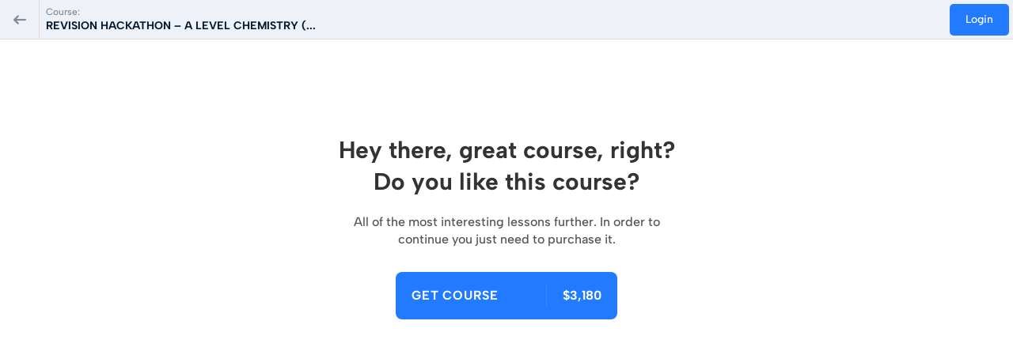

--- FILE ---
content_type: text/html; charset=utf-8
request_url: https://www.google.com/recaptcha/api2/anchor?ar=1&k=6Lc8PewUAAAAAKYm0F0iLGCZuFsyL9SFPlxCNyzC&co=aHR0cHM6Ly9sbXMuYWlzZWFzeS5jb206NDQz&hl=en&v=N67nZn4AqZkNcbeMu4prBgzg&size=invisible&anchor-ms=20000&execute-ms=30000&cb=rz4i7ytwro0
body_size: 48767
content:
<!DOCTYPE HTML><html dir="ltr" lang="en"><head><meta http-equiv="Content-Type" content="text/html; charset=UTF-8">
<meta http-equiv="X-UA-Compatible" content="IE=edge">
<title>reCAPTCHA</title>
<style type="text/css">
/* cyrillic-ext */
@font-face {
  font-family: 'Roboto';
  font-style: normal;
  font-weight: 400;
  font-stretch: 100%;
  src: url(//fonts.gstatic.com/s/roboto/v48/KFO7CnqEu92Fr1ME7kSn66aGLdTylUAMa3GUBHMdazTgWw.woff2) format('woff2');
  unicode-range: U+0460-052F, U+1C80-1C8A, U+20B4, U+2DE0-2DFF, U+A640-A69F, U+FE2E-FE2F;
}
/* cyrillic */
@font-face {
  font-family: 'Roboto';
  font-style: normal;
  font-weight: 400;
  font-stretch: 100%;
  src: url(//fonts.gstatic.com/s/roboto/v48/KFO7CnqEu92Fr1ME7kSn66aGLdTylUAMa3iUBHMdazTgWw.woff2) format('woff2');
  unicode-range: U+0301, U+0400-045F, U+0490-0491, U+04B0-04B1, U+2116;
}
/* greek-ext */
@font-face {
  font-family: 'Roboto';
  font-style: normal;
  font-weight: 400;
  font-stretch: 100%;
  src: url(//fonts.gstatic.com/s/roboto/v48/KFO7CnqEu92Fr1ME7kSn66aGLdTylUAMa3CUBHMdazTgWw.woff2) format('woff2');
  unicode-range: U+1F00-1FFF;
}
/* greek */
@font-face {
  font-family: 'Roboto';
  font-style: normal;
  font-weight: 400;
  font-stretch: 100%;
  src: url(//fonts.gstatic.com/s/roboto/v48/KFO7CnqEu92Fr1ME7kSn66aGLdTylUAMa3-UBHMdazTgWw.woff2) format('woff2');
  unicode-range: U+0370-0377, U+037A-037F, U+0384-038A, U+038C, U+038E-03A1, U+03A3-03FF;
}
/* math */
@font-face {
  font-family: 'Roboto';
  font-style: normal;
  font-weight: 400;
  font-stretch: 100%;
  src: url(//fonts.gstatic.com/s/roboto/v48/KFO7CnqEu92Fr1ME7kSn66aGLdTylUAMawCUBHMdazTgWw.woff2) format('woff2');
  unicode-range: U+0302-0303, U+0305, U+0307-0308, U+0310, U+0312, U+0315, U+031A, U+0326-0327, U+032C, U+032F-0330, U+0332-0333, U+0338, U+033A, U+0346, U+034D, U+0391-03A1, U+03A3-03A9, U+03B1-03C9, U+03D1, U+03D5-03D6, U+03F0-03F1, U+03F4-03F5, U+2016-2017, U+2034-2038, U+203C, U+2040, U+2043, U+2047, U+2050, U+2057, U+205F, U+2070-2071, U+2074-208E, U+2090-209C, U+20D0-20DC, U+20E1, U+20E5-20EF, U+2100-2112, U+2114-2115, U+2117-2121, U+2123-214F, U+2190, U+2192, U+2194-21AE, U+21B0-21E5, U+21F1-21F2, U+21F4-2211, U+2213-2214, U+2216-22FF, U+2308-230B, U+2310, U+2319, U+231C-2321, U+2336-237A, U+237C, U+2395, U+239B-23B7, U+23D0, U+23DC-23E1, U+2474-2475, U+25AF, U+25B3, U+25B7, U+25BD, U+25C1, U+25CA, U+25CC, U+25FB, U+266D-266F, U+27C0-27FF, U+2900-2AFF, U+2B0E-2B11, U+2B30-2B4C, U+2BFE, U+3030, U+FF5B, U+FF5D, U+1D400-1D7FF, U+1EE00-1EEFF;
}
/* symbols */
@font-face {
  font-family: 'Roboto';
  font-style: normal;
  font-weight: 400;
  font-stretch: 100%;
  src: url(//fonts.gstatic.com/s/roboto/v48/KFO7CnqEu92Fr1ME7kSn66aGLdTylUAMaxKUBHMdazTgWw.woff2) format('woff2');
  unicode-range: U+0001-000C, U+000E-001F, U+007F-009F, U+20DD-20E0, U+20E2-20E4, U+2150-218F, U+2190, U+2192, U+2194-2199, U+21AF, U+21E6-21F0, U+21F3, U+2218-2219, U+2299, U+22C4-22C6, U+2300-243F, U+2440-244A, U+2460-24FF, U+25A0-27BF, U+2800-28FF, U+2921-2922, U+2981, U+29BF, U+29EB, U+2B00-2BFF, U+4DC0-4DFF, U+FFF9-FFFB, U+10140-1018E, U+10190-1019C, U+101A0, U+101D0-101FD, U+102E0-102FB, U+10E60-10E7E, U+1D2C0-1D2D3, U+1D2E0-1D37F, U+1F000-1F0FF, U+1F100-1F1AD, U+1F1E6-1F1FF, U+1F30D-1F30F, U+1F315, U+1F31C, U+1F31E, U+1F320-1F32C, U+1F336, U+1F378, U+1F37D, U+1F382, U+1F393-1F39F, U+1F3A7-1F3A8, U+1F3AC-1F3AF, U+1F3C2, U+1F3C4-1F3C6, U+1F3CA-1F3CE, U+1F3D4-1F3E0, U+1F3ED, U+1F3F1-1F3F3, U+1F3F5-1F3F7, U+1F408, U+1F415, U+1F41F, U+1F426, U+1F43F, U+1F441-1F442, U+1F444, U+1F446-1F449, U+1F44C-1F44E, U+1F453, U+1F46A, U+1F47D, U+1F4A3, U+1F4B0, U+1F4B3, U+1F4B9, U+1F4BB, U+1F4BF, U+1F4C8-1F4CB, U+1F4D6, U+1F4DA, U+1F4DF, U+1F4E3-1F4E6, U+1F4EA-1F4ED, U+1F4F7, U+1F4F9-1F4FB, U+1F4FD-1F4FE, U+1F503, U+1F507-1F50B, U+1F50D, U+1F512-1F513, U+1F53E-1F54A, U+1F54F-1F5FA, U+1F610, U+1F650-1F67F, U+1F687, U+1F68D, U+1F691, U+1F694, U+1F698, U+1F6AD, U+1F6B2, U+1F6B9-1F6BA, U+1F6BC, U+1F6C6-1F6CF, U+1F6D3-1F6D7, U+1F6E0-1F6EA, U+1F6F0-1F6F3, U+1F6F7-1F6FC, U+1F700-1F7FF, U+1F800-1F80B, U+1F810-1F847, U+1F850-1F859, U+1F860-1F887, U+1F890-1F8AD, U+1F8B0-1F8BB, U+1F8C0-1F8C1, U+1F900-1F90B, U+1F93B, U+1F946, U+1F984, U+1F996, U+1F9E9, U+1FA00-1FA6F, U+1FA70-1FA7C, U+1FA80-1FA89, U+1FA8F-1FAC6, U+1FACE-1FADC, U+1FADF-1FAE9, U+1FAF0-1FAF8, U+1FB00-1FBFF;
}
/* vietnamese */
@font-face {
  font-family: 'Roboto';
  font-style: normal;
  font-weight: 400;
  font-stretch: 100%;
  src: url(//fonts.gstatic.com/s/roboto/v48/KFO7CnqEu92Fr1ME7kSn66aGLdTylUAMa3OUBHMdazTgWw.woff2) format('woff2');
  unicode-range: U+0102-0103, U+0110-0111, U+0128-0129, U+0168-0169, U+01A0-01A1, U+01AF-01B0, U+0300-0301, U+0303-0304, U+0308-0309, U+0323, U+0329, U+1EA0-1EF9, U+20AB;
}
/* latin-ext */
@font-face {
  font-family: 'Roboto';
  font-style: normal;
  font-weight: 400;
  font-stretch: 100%;
  src: url(//fonts.gstatic.com/s/roboto/v48/KFO7CnqEu92Fr1ME7kSn66aGLdTylUAMa3KUBHMdazTgWw.woff2) format('woff2');
  unicode-range: U+0100-02BA, U+02BD-02C5, U+02C7-02CC, U+02CE-02D7, U+02DD-02FF, U+0304, U+0308, U+0329, U+1D00-1DBF, U+1E00-1E9F, U+1EF2-1EFF, U+2020, U+20A0-20AB, U+20AD-20C0, U+2113, U+2C60-2C7F, U+A720-A7FF;
}
/* latin */
@font-face {
  font-family: 'Roboto';
  font-style: normal;
  font-weight: 400;
  font-stretch: 100%;
  src: url(//fonts.gstatic.com/s/roboto/v48/KFO7CnqEu92Fr1ME7kSn66aGLdTylUAMa3yUBHMdazQ.woff2) format('woff2');
  unicode-range: U+0000-00FF, U+0131, U+0152-0153, U+02BB-02BC, U+02C6, U+02DA, U+02DC, U+0304, U+0308, U+0329, U+2000-206F, U+20AC, U+2122, U+2191, U+2193, U+2212, U+2215, U+FEFF, U+FFFD;
}
/* cyrillic-ext */
@font-face {
  font-family: 'Roboto';
  font-style: normal;
  font-weight: 500;
  font-stretch: 100%;
  src: url(//fonts.gstatic.com/s/roboto/v48/KFO7CnqEu92Fr1ME7kSn66aGLdTylUAMa3GUBHMdazTgWw.woff2) format('woff2');
  unicode-range: U+0460-052F, U+1C80-1C8A, U+20B4, U+2DE0-2DFF, U+A640-A69F, U+FE2E-FE2F;
}
/* cyrillic */
@font-face {
  font-family: 'Roboto';
  font-style: normal;
  font-weight: 500;
  font-stretch: 100%;
  src: url(//fonts.gstatic.com/s/roboto/v48/KFO7CnqEu92Fr1ME7kSn66aGLdTylUAMa3iUBHMdazTgWw.woff2) format('woff2');
  unicode-range: U+0301, U+0400-045F, U+0490-0491, U+04B0-04B1, U+2116;
}
/* greek-ext */
@font-face {
  font-family: 'Roboto';
  font-style: normal;
  font-weight: 500;
  font-stretch: 100%;
  src: url(//fonts.gstatic.com/s/roboto/v48/KFO7CnqEu92Fr1ME7kSn66aGLdTylUAMa3CUBHMdazTgWw.woff2) format('woff2');
  unicode-range: U+1F00-1FFF;
}
/* greek */
@font-face {
  font-family: 'Roboto';
  font-style: normal;
  font-weight: 500;
  font-stretch: 100%;
  src: url(//fonts.gstatic.com/s/roboto/v48/KFO7CnqEu92Fr1ME7kSn66aGLdTylUAMa3-UBHMdazTgWw.woff2) format('woff2');
  unicode-range: U+0370-0377, U+037A-037F, U+0384-038A, U+038C, U+038E-03A1, U+03A3-03FF;
}
/* math */
@font-face {
  font-family: 'Roboto';
  font-style: normal;
  font-weight: 500;
  font-stretch: 100%;
  src: url(//fonts.gstatic.com/s/roboto/v48/KFO7CnqEu92Fr1ME7kSn66aGLdTylUAMawCUBHMdazTgWw.woff2) format('woff2');
  unicode-range: U+0302-0303, U+0305, U+0307-0308, U+0310, U+0312, U+0315, U+031A, U+0326-0327, U+032C, U+032F-0330, U+0332-0333, U+0338, U+033A, U+0346, U+034D, U+0391-03A1, U+03A3-03A9, U+03B1-03C9, U+03D1, U+03D5-03D6, U+03F0-03F1, U+03F4-03F5, U+2016-2017, U+2034-2038, U+203C, U+2040, U+2043, U+2047, U+2050, U+2057, U+205F, U+2070-2071, U+2074-208E, U+2090-209C, U+20D0-20DC, U+20E1, U+20E5-20EF, U+2100-2112, U+2114-2115, U+2117-2121, U+2123-214F, U+2190, U+2192, U+2194-21AE, U+21B0-21E5, U+21F1-21F2, U+21F4-2211, U+2213-2214, U+2216-22FF, U+2308-230B, U+2310, U+2319, U+231C-2321, U+2336-237A, U+237C, U+2395, U+239B-23B7, U+23D0, U+23DC-23E1, U+2474-2475, U+25AF, U+25B3, U+25B7, U+25BD, U+25C1, U+25CA, U+25CC, U+25FB, U+266D-266F, U+27C0-27FF, U+2900-2AFF, U+2B0E-2B11, U+2B30-2B4C, U+2BFE, U+3030, U+FF5B, U+FF5D, U+1D400-1D7FF, U+1EE00-1EEFF;
}
/* symbols */
@font-face {
  font-family: 'Roboto';
  font-style: normal;
  font-weight: 500;
  font-stretch: 100%;
  src: url(//fonts.gstatic.com/s/roboto/v48/KFO7CnqEu92Fr1ME7kSn66aGLdTylUAMaxKUBHMdazTgWw.woff2) format('woff2');
  unicode-range: U+0001-000C, U+000E-001F, U+007F-009F, U+20DD-20E0, U+20E2-20E4, U+2150-218F, U+2190, U+2192, U+2194-2199, U+21AF, U+21E6-21F0, U+21F3, U+2218-2219, U+2299, U+22C4-22C6, U+2300-243F, U+2440-244A, U+2460-24FF, U+25A0-27BF, U+2800-28FF, U+2921-2922, U+2981, U+29BF, U+29EB, U+2B00-2BFF, U+4DC0-4DFF, U+FFF9-FFFB, U+10140-1018E, U+10190-1019C, U+101A0, U+101D0-101FD, U+102E0-102FB, U+10E60-10E7E, U+1D2C0-1D2D3, U+1D2E0-1D37F, U+1F000-1F0FF, U+1F100-1F1AD, U+1F1E6-1F1FF, U+1F30D-1F30F, U+1F315, U+1F31C, U+1F31E, U+1F320-1F32C, U+1F336, U+1F378, U+1F37D, U+1F382, U+1F393-1F39F, U+1F3A7-1F3A8, U+1F3AC-1F3AF, U+1F3C2, U+1F3C4-1F3C6, U+1F3CA-1F3CE, U+1F3D4-1F3E0, U+1F3ED, U+1F3F1-1F3F3, U+1F3F5-1F3F7, U+1F408, U+1F415, U+1F41F, U+1F426, U+1F43F, U+1F441-1F442, U+1F444, U+1F446-1F449, U+1F44C-1F44E, U+1F453, U+1F46A, U+1F47D, U+1F4A3, U+1F4B0, U+1F4B3, U+1F4B9, U+1F4BB, U+1F4BF, U+1F4C8-1F4CB, U+1F4D6, U+1F4DA, U+1F4DF, U+1F4E3-1F4E6, U+1F4EA-1F4ED, U+1F4F7, U+1F4F9-1F4FB, U+1F4FD-1F4FE, U+1F503, U+1F507-1F50B, U+1F50D, U+1F512-1F513, U+1F53E-1F54A, U+1F54F-1F5FA, U+1F610, U+1F650-1F67F, U+1F687, U+1F68D, U+1F691, U+1F694, U+1F698, U+1F6AD, U+1F6B2, U+1F6B9-1F6BA, U+1F6BC, U+1F6C6-1F6CF, U+1F6D3-1F6D7, U+1F6E0-1F6EA, U+1F6F0-1F6F3, U+1F6F7-1F6FC, U+1F700-1F7FF, U+1F800-1F80B, U+1F810-1F847, U+1F850-1F859, U+1F860-1F887, U+1F890-1F8AD, U+1F8B0-1F8BB, U+1F8C0-1F8C1, U+1F900-1F90B, U+1F93B, U+1F946, U+1F984, U+1F996, U+1F9E9, U+1FA00-1FA6F, U+1FA70-1FA7C, U+1FA80-1FA89, U+1FA8F-1FAC6, U+1FACE-1FADC, U+1FADF-1FAE9, U+1FAF0-1FAF8, U+1FB00-1FBFF;
}
/* vietnamese */
@font-face {
  font-family: 'Roboto';
  font-style: normal;
  font-weight: 500;
  font-stretch: 100%;
  src: url(//fonts.gstatic.com/s/roboto/v48/KFO7CnqEu92Fr1ME7kSn66aGLdTylUAMa3OUBHMdazTgWw.woff2) format('woff2');
  unicode-range: U+0102-0103, U+0110-0111, U+0128-0129, U+0168-0169, U+01A0-01A1, U+01AF-01B0, U+0300-0301, U+0303-0304, U+0308-0309, U+0323, U+0329, U+1EA0-1EF9, U+20AB;
}
/* latin-ext */
@font-face {
  font-family: 'Roboto';
  font-style: normal;
  font-weight: 500;
  font-stretch: 100%;
  src: url(//fonts.gstatic.com/s/roboto/v48/KFO7CnqEu92Fr1ME7kSn66aGLdTylUAMa3KUBHMdazTgWw.woff2) format('woff2');
  unicode-range: U+0100-02BA, U+02BD-02C5, U+02C7-02CC, U+02CE-02D7, U+02DD-02FF, U+0304, U+0308, U+0329, U+1D00-1DBF, U+1E00-1E9F, U+1EF2-1EFF, U+2020, U+20A0-20AB, U+20AD-20C0, U+2113, U+2C60-2C7F, U+A720-A7FF;
}
/* latin */
@font-face {
  font-family: 'Roboto';
  font-style: normal;
  font-weight: 500;
  font-stretch: 100%;
  src: url(//fonts.gstatic.com/s/roboto/v48/KFO7CnqEu92Fr1ME7kSn66aGLdTylUAMa3yUBHMdazQ.woff2) format('woff2');
  unicode-range: U+0000-00FF, U+0131, U+0152-0153, U+02BB-02BC, U+02C6, U+02DA, U+02DC, U+0304, U+0308, U+0329, U+2000-206F, U+20AC, U+2122, U+2191, U+2193, U+2212, U+2215, U+FEFF, U+FFFD;
}
/* cyrillic-ext */
@font-face {
  font-family: 'Roboto';
  font-style: normal;
  font-weight: 900;
  font-stretch: 100%;
  src: url(//fonts.gstatic.com/s/roboto/v48/KFO7CnqEu92Fr1ME7kSn66aGLdTylUAMa3GUBHMdazTgWw.woff2) format('woff2');
  unicode-range: U+0460-052F, U+1C80-1C8A, U+20B4, U+2DE0-2DFF, U+A640-A69F, U+FE2E-FE2F;
}
/* cyrillic */
@font-face {
  font-family: 'Roboto';
  font-style: normal;
  font-weight: 900;
  font-stretch: 100%;
  src: url(//fonts.gstatic.com/s/roboto/v48/KFO7CnqEu92Fr1ME7kSn66aGLdTylUAMa3iUBHMdazTgWw.woff2) format('woff2');
  unicode-range: U+0301, U+0400-045F, U+0490-0491, U+04B0-04B1, U+2116;
}
/* greek-ext */
@font-face {
  font-family: 'Roboto';
  font-style: normal;
  font-weight: 900;
  font-stretch: 100%;
  src: url(//fonts.gstatic.com/s/roboto/v48/KFO7CnqEu92Fr1ME7kSn66aGLdTylUAMa3CUBHMdazTgWw.woff2) format('woff2');
  unicode-range: U+1F00-1FFF;
}
/* greek */
@font-face {
  font-family: 'Roboto';
  font-style: normal;
  font-weight: 900;
  font-stretch: 100%;
  src: url(//fonts.gstatic.com/s/roboto/v48/KFO7CnqEu92Fr1ME7kSn66aGLdTylUAMa3-UBHMdazTgWw.woff2) format('woff2');
  unicode-range: U+0370-0377, U+037A-037F, U+0384-038A, U+038C, U+038E-03A1, U+03A3-03FF;
}
/* math */
@font-face {
  font-family: 'Roboto';
  font-style: normal;
  font-weight: 900;
  font-stretch: 100%;
  src: url(//fonts.gstatic.com/s/roboto/v48/KFO7CnqEu92Fr1ME7kSn66aGLdTylUAMawCUBHMdazTgWw.woff2) format('woff2');
  unicode-range: U+0302-0303, U+0305, U+0307-0308, U+0310, U+0312, U+0315, U+031A, U+0326-0327, U+032C, U+032F-0330, U+0332-0333, U+0338, U+033A, U+0346, U+034D, U+0391-03A1, U+03A3-03A9, U+03B1-03C9, U+03D1, U+03D5-03D6, U+03F0-03F1, U+03F4-03F5, U+2016-2017, U+2034-2038, U+203C, U+2040, U+2043, U+2047, U+2050, U+2057, U+205F, U+2070-2071, U+2074-208E, U+2090-209C, U+20D0-20DC, U+20E1, U+20E5-20EF, U+2100-2112, U+2114-2115, U+2117-2121, U+2123-214F, U+2190, U+2192, U+2194-21AE, U+21B0-21E5, U+21F1-21F2, U+21F4-2211, U+2213-2214, U+2216-22FF, U+2308-230B, U+2310, U+2319, U+231C-2321, U+2336-237A, U+237C, U+2395, U+239B-23B7, U+23D0, U+23DC-23E1, U+2474-2475, U+25AF, U+25B3, U+25B7, U+25BD, U+25C1, U+25CA, U+25CC, U+25FB, U+266D-266F, U+27C0-27FF, U+2900-2AFF, U+2B0E-2B11, U+2B30-2B4C, U+2BFE, U+3030, U+FF5B, U+FF5D, U+1D400-1D7FF, U+1EE00-1EEFF;
}
/* symbols */
@font-face {
  font-family: 'Roboto';
  font-style: normal;
  font-weight: 900;
  font-stretch: 100%;
  src: url(//fonts.gstatic.com/s/roboto/v48/KFO7CnqEu92Fr1ME7kSn66aGLdTylUAMaxKUBHMdazTgWw.woff2) format('woff2');
  unicode-range: U+0001-000C, U+000E-001F, U+007F-009F, U+20DD-20E0, U+20E2-20E4, U+2150-218F, U+2190, U+2192, U+2194-2199, U+21AF, U+21E6-21F0, U+21F3, U+2218-2219, U+2299, U+22C4-22C6, U+2300-243F, U+2440-244A, U+2460-24FF, U+25A0-27BF, U+2800-28FF, U+2921-2922, U+2981, U+29BF, U+29EB, U+2B00-2BFF, U+4DC0-4DFF, U+FFF9-FFFB, U+10140-1018E, U+10190-1019C, U+101A0, U+101D0-101FD, U+102E0-102FB, U+10E60-10E7E, U+1D2C0-1D2D3, U+1D2E0-1D37F, U+1F000-1F0FF, U+1F100-1F1AD, U+1F1E6-1F1FF, U+1F30D-1F30F, U+1F315, U+1F31C, U+1F31E, U+1F320-1F32C, U+1F336, U+1F378, U+1F37D, U+1F382, U+1F393-1F39F, U+1F3A7-1F3A8, U+1F3AC-1F3AF, U+1F3C2, U+1F3C4-1F3C6, U+1F3CA-1F3CE, U+1F3D4-1F3E0, U+1F3ED, U+1F3F1-1F3F3, U+1F3F5-1F3F7, U+1F408, U+1F415, U+1F41F, U+1F426, U+1F43F, U+1F441-1F442, U+1F444, U+1F446-1F449, U+1F44C-1F44E, U+1F453, U+1F46A, U+1F47D, U+1F4A3, U+1F4B0, U+1F4B3, U+1F4B9, U+1F4BB, U+1F4BF, U+1F4C8-1F4CB, U+1F4D6, U+1F4DA, U+1F4DF, U+1F4E3-1F4E6, U+1F4EA-1F4ED, U+1F4F7, U+1F4F9-1F4FB, U+1F4FD-1F4FE, U+1F503, U+1F507-1F50B, U+1F50D, U+1F512-1F513, U+1F53E-1F54A, U+1F54F-1F5FA, U+1F610, U+1F650-1F67F, U+1F687, U+1F68D, U+1F691, U+1F694, U+1F698, U+1F6AD, U+1F6B2, U+1F6B9-1F6BA, U+1F6BC, U+1F6C6-1F6CF, U+1F6D3-1F6D7, U+1F6E0-1F6EA, U+1F6F0-1F6F3, U+1F6F7-1F6FC, U+1F700-1F7FF, U+1F800-1F80B, U+1F810-1F847, U+1F850-1F859, U+1F860-1F887, U+1F890-1F8AD, U+1F8B0-1F8BB, U+1F8C0-1F8C1, U+1F900-1F90B, U+1F93B, U+1F946, U+1F984, U+1F996, U+1F9E9, U+1FA00-1FA6F, U+1FA70-1FA7C, U+1FA80-1FA89, U+1FA8F-1FAC6, U+1FACE-1FADC, U+1FADF-1FAE9, U+1FAF0-1FAF8, U+1FB00-1FBFF;
}
/* vietnamese */
@font-face {
  font-family: 'Roboto';
  font-style: normal;
  font-weight: 900;
  font-stretch: 100%;
  src: url(//fonts.gstatic.com/s/roboto/v48/KFO7CnqEu92Fr1ME7kSn66aGLdTylUAMa3OUBHMdazTgWw.woff2) format('woff2');
  unicode-range: U+0102-0103, U+0110-0111, U+0128-0129, U+0168-0169, U+01A0-01A1, U+01AF-01B0, U+0300-0301, U+0303-0304, U+0308-0309, U+0323, U+0329, U+1EA0-1EF9, U+20AB;
}
/* latin-ext */
@font-face {
  font-family: 'Roboto';
  font-style: normal;
  font-weight: 900;
  font-stretch: 100%;
  src: url(//fonts.gstatic.com/s/roboto/v48/KFO7CnqEu92Fr1ME7kSn66aGLdTylUAMa3KUBHMdazTgWw.woff2) format('woff2');
  unicode-range: U+0100-02BA, U+02BD-02C5, U+02C7-02CC, U+02CE-02D7, U+02DD-02FF, U+0304, U+0308, U+0329, U+1D00-1DBF, U+1E00-1E9F, U+1EF2-1EFF, U+2020, U+20A0-20AB, U+20AD-20C0, U+2113, U+2C60-2C7F, U+A720-A7FF;
}
/* latin */
@font-face {
  font-family: 'Roboto';
  font-style: normal;
  font-weight: 900;
  font-stretch: 100%;
  src: url(//fonts.gstatic.com/s/roboto/v48/KFO7CnqEu92Fr1ME7kSn66aGLdTylUAMa3yUBHMdazQ.woff2) format('woff2');
  unicode-range: U+0000-00FF, U+0131, U+0152-0153, U+02BB-02BC, U+02C6, U+02DA, U+02DC, U+0304, U+0308, U+0329, U+2000-206F, U+20AC, U+2122, U+2191, U+2193, U+2212, U+2215, U+FEFF, U+FFFD;
}

</style>
<link rel="stylesheet" type="text/css" href="https://www.gstatic.com/recaptcha/releases/N67nZn4AqZkNcbeMu4prBgzg/styles__ltr.css">
<script nonce="ItW3wywq7067VpcDpcD01g" type="text/javascript">window['__recaptcha_api'] = 'https://www.google.com/recaptcha/api2/';</script>
<script type="text/javascript" src="https://www.gstatic.com/recaptcha/releases/N67nZn4AqZkNcbeMu4prBgzg/recaptcha__en.js" nonce="ItW3wywq7067VpcDpcD01g">
      
    </script></head>
<body><div id="rc-anchor-alert" class="rc-anchor-alert"></div>
<input type="hidden" id="recaptcha-token" value="[base64]">
<script type="text/javascript" nonce="ItW3wywq7067VpcDpcD01g">
      recaptcha.anchor.Main.init("[\x22ainput\x22,[\x22bgdata\x22,\x22\x22,\[base64]/[base64]/[base64]/bC5sW25dLmNvbmNhdChTKTpsLmxbbl09SksoUyxsKTtlbHNle2lmKGwuSTcmJm4hPTI4MylyZXR1cm47bj09MzMzfHxuPT00MTB8fG49PTI0OHx8bj09NDEyfHxuPT0yMDF8fG49PTE3N3x8bj09MjczfHxuPT0xMjJ8fG49PTUxfHxuPT0yOTc/[base64]/[base64]/[base64]/[base64]/[base64]/MjU1Okc/[base64]/[base64]/bmV3IEVbVl0oTVswXSk6eT09Mj9uZXcgRVtWXShNWzBdLE1bMV0pOnk9PTM/bmV3IEVbVl0oTVswXSxNWzFdLE1bMl0pOnk9PTQ/[base64]/ZnVuY3Rpb24oKXtyZXR1cm4gdGhpcy5BaSt3aW5kb3cucGVyZm9ybWFuY2Uubm93KCl9OmZ1bmN0aW9uKCl7cmV0dXJuK25ldyBEYXRlfSxPKS5LcT0oTy5kcj1mdW5jdGlvbihuLGwsUyxHKXtpZigoUz1tVihTKT09PSJhcnJheSI/[base64]/[base64]\\u003d\x22,\[base64]\x22,\x22NcKUUcK4JcKfwopJwpTCgjgFwr5Pw47DlDJuwrzCvm83wrrDol56FsOfwpZqw6HDnmjCtl8fwpzCicO/w77Cu8K4w6RUK2NmUnvCrAhZdMKrfXLDuMKnfydSdcObwqk5HzkwU8OYw57DvyLDrMO1RsOlTMOBMcKbw4xuaQQOSyoOdB5nwp/DvVsjLzNMw6xJw6wFw47DnhdDQDVkN2vCqsKRw5xWdhIAPMOqwr7DvjLDvcOEFGLDlBdGHTR7wrzCri8MwpU3QnPCuMO3wq3CrA7CjjbDnTENw5/DiMKHw5QFw7B6bULCmcK7w73DqMOUWcOIPMOxwp5Bw6ccbQrDvMK9wo3Chgg+YXjCjMO2TcKkw4tVwr/CqWp9DMOaH8KNfEPCvVwcHGvDtE3Dr8OdwrEDZMKMYMK9w49cI8KcL8Ocw7HCrXfCvsOjw7QlRMOBVTkTNMO1w6nCncOhw4rCk2d8w7prwp/[base64]/Doy3CsMOzLcKPw5QqwpEDw5gna8OhE8KCw77DrMKcKRRpw5jDu8Kzw6YcRsOOw7vCnz7ClsOGw6odw7bDuMKewqbCu8K8w4PDpcKfw5dZw5/DocO/YGsWUcK2wrHDisOyw5kBOCU9wploXE3CgS7DusOYw5nCh8KzW8KqTBPDlH0Hwoorw4pkwpvCgzHDksOhbwnDt1zDrsKywpvDuhbDsEXCtsO4wqx+KADCkW0swrhjw5tkw5VJEMONATlUw6HCjMKsw5nCrSzCgwbCoGnCu2DCpRRCc8OWDWRMOcKMwq/[base64]/[base64]/Cn1tNwpsRTBE4wr3DgG3Do8O3wrDDjMKtVQZ/w4bDvcOtwqzCiGPCkhRcwptdaMOlTsKWwqnDjMKlwpLCsHfCgsK7ScKwL8KiwrHDnWoccmNwH8KHRsKwNcKZw7bCqcO7w7csw5g/w4XCpwEdwr3CokXDlkPCv0DCpGIuw7zDgMOTHsKUwp90biE+wr3CqsOiLhfCs25LwpE2w619FMK9Y1Rqb8K5M0XDhDEmwqkvwofCu8O8N8KZZcKnwo9EwqjCi8O/YcO1WsOqacO6BwA0w4TDvMK7KAXCpkbDrcKcHXxebyg0Kw/[base64]/[base64]/ChGLDjjI3wrMkCVPClCjDhUd/AsOOw5TCs0nDqsOsb3pkw6VPQE1vw47DrsOIw7kNwpMjw71pwp3Dnz47TX3CrmYwacK+OcKzwpPDsRXCpRjCnSQ/[base64]/[base64]/[base64]/w6DCmcKFwqPCtRXDm8K9wohkw7FKwp1BdMOHw4xewq7CjjpWGU7Cr8Kaw7x/PisQwobDpijDi8O8w6oqw6TCti7Dihw/bkvDqX/[base64]/DqwtZAcKxw57Du8KCBsOtwqMTw6DClhABw50Zc8KfwqfCr8O0BsO/VXnCg08PcjBGcybDgTjCo8Kuf3oMwr/DjiFqw6HDt8Kyw4/[base64]/D0R1wpvCucKcwr/DnTdUQk7ClBhJN8KEazTCvFfDqF7Cl8KxeMOlw6zCgsORf8OydULDlMOKwpFTw5U+Y8OVwobDjjvCksK7QAxVwpI1wrTClTrDlgDCohcnwp5JNT/Cn8OnwqbDhMKNVMOVwoLDpHnDjjguPjTCghVwcENwwpnCusOsKsKnw5UFw7nCmCbCi8OfB2bCqsOJwojCr3cpw45FwqvCl0XDtcOnwqopwqMECC3DkgvDisKBw4wQwoPDhMKBwobCp8OYAw5jw4XDngw/[base64]/CpsK8eSc4SsKswq9mwpbCmmR2JVfDv3JUTMKkw5zCq8OQw4I/B8OCHsOeM8K6w7rCuFtFJ8KHwpbDunvDjMKQSy52w77DpxgPQMO0UhzCgcKaw7sdwqRzwrfDvgR1w5bDt8OEw7rDnEwxwojDqMOlW24GwqnDo8KnWMKRw5NPZWxRw6cAwobDj00awoHCqS1/XmHDhg/CnnjDicOQXMKvw4QmRHvCuBXDoynCvjPDn38pwqxJwoBLw7rCtT3DshfDqMO0JV7DlnbDu8KUKsKZHitMEiTDo0srwpfCmMKyw77CncOwwr/CthzCijDCkVXDsWDCkcKXcMKew4kjwrg8X1lZwpbCr3BHw60MBV9ew5RJL8OTFRbCiwFKwr4yYMOiIcKKwqlCw4PDucOlJcO/dMOkXkkSw67ClcKIA1luZcKywpcrwrvDmSbDhH/Dn8Kgw5MYeihWf1k2wpdQw7knw6hpwqZSKXohMXfDmRY8wps8wrFGw5bCrsOxwrbDkSvClcK+ORrDpCXDh8K3wpw3w5QLQQbDm8KgXjomVEpkUTXCgUI3wrTDj8OiEcOie8KCeDcpw4cFwo/DgsO3wq5UPsOpwpQYUcOcw44Gw6cuIz0fw5vCl8Kowp3DpsKiWMOXw60UwpPDuMOOw6pEwqBGw7XDo1wzMBDDtMKRAsKuw40YYMOreMKNfj3DvMOiHnUAwqDDj8K2d8KNTX3DqzPDsMKSQ8KGD8ODcMOHwrgzw57DrmRbw7gbdsO0w5/Dr8OreiYww5bCmMOHbcKeS2wSwrVAdsOIwrRyIMKvb8Ofw6UKwrnDt3dGfsKtEMKGaUPDsMO1BsOQw47Cn1M0FkEZX0ICXSg6wrjCiD9VSsKUw7vDmcOMwpDDjsOGS8K/wqPDjcOQw7bDiyBYTcO4bzzDq8OQw7sOw6fDmMO/McKbaznDuRLCvkh+w63DjcKzw6VFZX8uFMO7GmrCpMOEwrjDsFB5WcOrEwfDpmkYwr3CsMKiMgXDh1Fzw7TCvj3CpytRGG/ChiUtFzEsMMKLw7LDvzfDk8KgUWUCw7tawpTCv2saNcKrAy/DnAAww7LCsn8gZMOJw7fCkwpcdHHCm8KiUzsncwfCok5RwrpJw7AVY0dkw7kpZsOsXcKhHwQGAEd3w5/DucKnZ1vDoToicCrCrmVZHMK5C8K0w503clpww6sQw4DCgTrCq8Kbwq5cRGPDn8KPQk/DniEcw5grMD44VRdfw7TCmMO+w7XCm8KFw73DrGfCnHpgRcOjwoFFSsKIPGPCgXlvwq3Dr8KTwonDusOuw7bDqA7CrwHDq8Okwrouwq7CssOySXhoX8KGw4zDpFXDih7CtijCrsK6GStDPG04X2tqw48XwoJ/wqbChMO1wqN3w53DmmjDknnDqTouWMKtLEIINsKrE8Kww5HDu8KYfXl9w7jDqcKNw4xEw6rDs8O6Tn/CosK8YBzCnko/[base64]/DlMOhXRdsCMKHwqDCm8OMOMOyw4HDmcKeFFjClmJ5w4tWW1F3w41Vw7zDvcK6UcK4VyEYasKZwrAZZVgId0nDp8O9w6Iuw6TDpQDDpCsWdHp/wp5nwq/DqcOmwpQwwo/DrArChcORE8OIw4XDvMOZWCTDmRrDk8OqwrR2bwwfw5kBwqF/w6/CgnbDqykUJ8OFfDtewrTCowzCkMOvIMKXJ8OfIcKXw53Cp8KMw7xMMStBw6bCs8Omw7HDj8O4w4gIQMONZMKbw48gwpjDjEXCucKBw6/Cu0HDiHFZNhXDmcKkw4krw6rDhkjCgMO9ZsKQCcKWwrjDq8OHw4Ygw4HCtyzCiMOow5vCsDfDgsO+LMOoS8KxbArCucKbacKQJXB0w7JBw6fDvHXDksKcw4BhwqUufV1uw73DjsOvw6bDnMOZw4/[base64]/Diisow4jCgzNQa8OsU8KJAMORBMOANlvDrTNawonCmT/DohZrWcKyw4YGwo/Dm8O9csO+KiXDucOFRMOeasO5w6DDisKOaSBHdMKqw4bDpn/CpVgIwrpsesKSwrXDt8OlDVwoT8O3w57DgHIUB8KPw6fCmlzDt8Ovw71/YGN4wr7DkS/Cg8ODw6c9wo3DusKkwrLDs0ZSeUnCpsKQJMKqwr/[base64]/wrnCosOJwonDusOXwq3DiG4CdsOuQ13CrRk3w6jDrz9tw6c/DXjClkjCrFrCj8OQJsORC8OZRsOpaB4DAlgdwo9QFcK2w47CokQOw5tcw4LDg8KhVcKVw4JRw4zDvBLDnB4BEETDoXXCqRsTw5xIw4ZcQk7CusOcw7vDk8KSw5E5w57Dg8O8w5wawqkcRcOSA8OcMcO+YcKrw5nDu8O7wpHDqsOOElwYdS15wrLDscO3Un/Co3VOEMOUNcOjw7zCh8KCNsKPRcKRwq7DgcOGwqfDu8KaOTp9w41kwpAfGsO4BcKzYsOtw4sZNMOuGWfCvg7DmMK+wrNXD1bDumPDssOHcMOUZcKkEcO6wrl4AcKuXD8AX23DjFzDm8Klw4MuClTDpgBpWgZpVDcxEMO/w6DCl8OJSsOPaXo3OWvCgMOBTcOrIsKswrdeWcOYw61NRsK4wpYcaxgpHGYEblgWYMOHH2/Cu2rCqQAww6NYwp7CjsOoFUcyw5ZmesKzw6DCo8KBw7XCqsOxwqfDlcO4OsOvw7oUwo3ChhfDnsKRcMKLWcK+SCjDoWd3w7YTcsKdwo/DpUhcwqJEXcK/FB7DgMOrw4NtwoLCjHUkw6/CukB1wprDoSRXwr4Qw6B8BD3CjcKmAsOUw4kKwovDqcO/[base64]/ClcKPwrh4H8KOwpPCnFcswqTCsMKAwq5UwoDCol82b8OjfnvDjsKxJsKIw7QCw6huLlvDhcOZEzHCgDxTwqI8EMOZwpnDnX7DkMO2wqQJw43DqSJpwoQFw5DDkSnDrGTDq8Kuw6fCrQHDq8KywofCr8KcwrYbw6zCtA5MVRJ1wqZJcsKzY8K/b8OkwoVmdg3Cr2DDuSPDk8KINm/[base64]/wpBjd8K/OG9ZwrnCuz4qJBvCisOgVcOZwp1sw7bCp8OPKMOWw7TDtMOJPwvDs8ORPcKuw77CrXl2wpMcw6jDgsKLaFolwo3DgAEuw5jCmhPCoSZ6e3bCusOUw5LCkDlKw43Dm8KXK3Row63DrXAOwrPCpF4jw4DCmsKUb8Kswpdpwoh0AsO9FB/CqcO/[base64]/CnsOYV3scw7LCuGY0KcKTw7jCsMOyw54Xa23CqMKnc8KhQA3DgDXCiBvCr8KwTgfDkCTDsVTCocKKw5fCs18/[base64]/w6IhPkZjw6oOWn/DjHPCtDfCvsKRw6vChg48JFnCjHE1w4bCusKHYGFfJ0DDrA4adMK3w4jCoETCrV7CrsO9wqzDoBTCmkXCuMK2wqPDvMKoZcOywqBqDWwfUUHCmUXCtkYBw4zDjMOgcC4bEMOzwqXCtk3CsgVwwpTDgXdbWsKdHH/CrwbCvMK/[base64]/w4TDiADCg0Eow4XCuyrDg8OZBsOIcsK5woHDlx/CssOxJ8OXV3Ftwr/DsHHDnMKTwrXDm8OfXsOOwo3DgmhKD8Kuwp3Du8KHcMOMw7TCt8KbKcKPwrlxw4RSRA0zWMO8I8K3wqRVwoADwpJ8Q01lPibDphjDusOvwqBpw7QrwqrCvmJ7eW7DllQ3A8OgL3VSQsKAYsKCwrTClcOLw7vDi00PScOVw5HDnsOiYi/CgQYWwqbDm8KGH8OMA2khw4DDmhwmRghYw7czwrVQMMKcL8ObB37DtMK6fnLDpcKHBmzDucONDSh/[base64]/w5bDhsKtwpplIU9oSRJhwo7Dq8Kfw73DscOAUsOCE8KdwoPDisO1C0sawr44w6FMSwwJw7PCuB3DmDt6bsObw5xNYVIiwqPDo8OCGGDCqk4gdy51UcKzZ8KFwoTDicOxw4g/[base64]/[base64]/ClMKPwoPDn8K+w7XDllrCl3zDosOePMKtw6LDhcKEI8Kyw7zCtwN6wqlJa8KPw5cuwqpBwpDCpMKRG8KGwplKwrsrRwPDrsOawoTDshcawo3Ds8O/[base64]/[base64]/LsKZw77ChcKnw5xjw5U/TsOuwoPDksKFXSFPYMOZQMOEIMOjwpRdd1NFwrwSw5UOcB4eExPDq1lBJMKGO3UhIFgHwo1NesKmw4DCgsKeExcUw7Z4GMKlFsOwwpA7LH3CrmkrUcKEZj/Dm8OLFsOrwqAfP8Ouw63DiDgCw5NZw75/ZMKuYAXCiMOKRMKlwp3Dk8KTw7oyWTzCrV/Dtm8zwrkNw77CuMKxWEHCucOLPEzDtsO1b8KKfX7Cuylkw6FLwp/[base64]/[base64]/CtF7Dl8KQQMKlwqFXPsKHAMOqBcO0wrDCgyhRwrfCgcOgw7oIw53DksO2wpDCpUfCvMOyw6o+Fy7DocO+RjV5J8K/w4MCw5knXQpOw5QUwr1SVm7Digg5HsOLCsO/[base64]/DscO1DCnCp8K4RcOuEQVmw6PCiQjCtFfDm8KJw77Dm8K+VGRUfcOOw7w/GhF+wq/[base64]/[base64]/CrcOswp7Cn0kLd1DDl3fDnMO7VcKWw5jDv3nChyvCiVtyw7rCt8OvXEbCjWA8SQ7Cm8OFaMKHVUTCvDfCicKOGcKARcOpwpbDkwYKw4DDr8KfKQUCw5/DlArDsEZRwoltw7HDoW94YF/CpirDgSdwLSHDjDHDkX3CjgXDogoGKQ5qFWTDqlwkP3tjw7Vba8OfelQJWh/Dgkx7wqF3TcO/[base64]/Dq2Z7w79LTsK/wqEIP2Eow6U6R8O/[base64]/DlEjDok9yw4fCisOZwq/DmG9Vw4AFdsOiEMOFw57CgMOZccKneMOIwpDDisKSKMOkEcOvBcOuwpzCq8KWw4NRwrDDtzw2w51gwqMRwr4kwovDmzbDjzfDt8OgwoXCs2ANwq3DjsOuGWBJw4/Dm2jCkg/Du0jDsUhswr4UwrEpwqsrDgZjAFpeAcOpIsOzw5cKw5/Cg0xxDhFww4DCksOUZcOXfm0qwqDDlMKZw77ChcKvwrsowr/DlcO9D8Onw5bClsO+NQQew6HDl3XChDfDvmrCtzTDqW3DmEhYRnMmw5NlwoTDmRFGwrvDtsOlw4fDuMO5wrc+wrclG8Oswo9cNXwow7tyI8Omwql5w6VABGcDw4MgY0/ClMOdJSp+wrDDpSDDksKdwo7CgMKbwqnDhMOkPcKxR8Kww6glcEZOLyTDjcKyQMOOHsKYLcK1wpHDrhvCnTzDjVBDTl9zGMOoZxfCsRDDrEvDhMO9CcO5IMOVwpAJVFzDlMKjw53DgcKiDcKxwqR6wpnDn2DCmyZBLHpywqfDjMOAw73CnsOZwq8Aw5xyPcKbB3/CnMKFw6AowobDjXHCm3Ydw4jDkF56Y8Kiw5DCrlpRwrc8I8Khw7dyOzFbdB1dQMKiPiJvFsKqwq0Gayh4w4Fsw7HDuMK0XMKpw5bDhwXChcKAMMK9w7IwRMKVwp1gwocHZcKZUMOZUD/CpWnDjlPDjcKVesOhwoNpfcKQw605EMO4E8OXHiLDssOpEQ7Dny7Dq8KZXCjCnQNhwqgBwq/Ci8OTIArDrsKCw4Miw6PCnnTDpSvCgMK4FiANSMO9QsKuwrHDgMKlBMO3UhhzBjkwwqzCrmDCqcK8wrLCqcORcsK5FSTCihh1wp7CsMOEwqXDpsKNFSjCvgc3wrbCj8K/[base64]/dcKFOSTDocOiwrbDnBVawqjCjMK3BMO9KsOdWlM4w7LDocO+M8Kgw6ULwpoiwrHDnRbCimx6SHEwScOqw4ceH8ONw6/ChsKiw4E9DwdlwqXDnyfCt8KlZnVdGkHClD/DjSR8bw9Tw4PCoDZuQMKSG8KBDjjDlsOZw5HDrw7CqMO5DEjCmsKxwq15w7stYSZLZynDr8OzDsOfd1d2EMO8w5V/wpPDuBzDpFo8wrXDpsORAcOSHnjDinNhw4tbwrTDmcKPVGbCinh6V8O3woXDnMOgacOxw4TCp1HDiDIbVsKLaH9FXMKULMKHwpADw4gnwrbCtMKcw5bCmV0zw4TCvnJvScOnwr9mMMKcIGYPdsOIw5DDpcOBw7/Cm0TCvMKewofDnV7DhV/DhBrDlMK4DHbDui7CvynDshFPw6NwwpNCwq/[base64]/[base64]/wrUlacKzw6HDj8Onw5FXwpTDk8K7wqbDkS/CizrCk03CvsKMw4rDsSTCiMKzwqvCgMKIKGpEw6tcwrplMsOYdT/ClsKTfh3DgMORBVbChAbDoMK5K8OORngzwojCmnc2w7ouwokZw4/ClCHDncKYOMKKw6s3RB4/K8ORRcKJPEDCtWVvw487YGdPwq/CtcKiQmPCvHTCm8OEB1LDlMO3bDNeJcKFw7HCoDxdw77DrsKzw4PCqntwTMKsQxMYNiUkw7IzT0hTRsKOw5JXBVpLfmzDmcKJw5/ChsKew6VWYTAIwozDlgrCgRvDocO7woMmCsOVQW9Rw61WP8KBwqQmAMOuw78Lwp/DhlDCssO2EsO0UcK0AMKmfcKfA8Oewrg1OSbCnW7DowIhw4VgwoRiC2wWKsKaB8OvH8OqXMOCdMKVw7XCl23DpMKCwrMXD8OuHsKdw4MrccKFGcO+wrvDgUAOwrE7fx/Dt8KAYMObPMOtwqpFw53Cq8O9MzZdYsK+A8OJYMKSBg5/FsK5w5TCgDfDrMOIwrBhP8KPI0AYQcOkwrbCtMOGYsO9w78fJcOBw6ooZgvDpVPDjMObw4kyH8KJw4sZTF0EwppiBcO0E8OAw5I9W8KoPRQHwrvCs8Kmwpkpw67DhcKoW1bDuTPDqloXI8Kgw58BwpPCr00OQEYbFWB/[base64]/w5HCtEdFLsOkbMKwVB3DhgNqQMOxw7vCmcOMMsOwwpBdw4TDtQU6FlASOcKLJUDCl8O0w48JF8OIwqEuIGI8w4LDkcOlwr3DrcKkT8Ktw5wHQMKdwr7DoDfCpsKMPcKyw4Ixw4nDkTgDTT/CiMKWHhkwF8KVB2ZpHiDDiD/[base64]/Dklt1XVLDssOGw601XcKowrUHw50wwrljw6nCvsKUZsKMw6Aewr8oH8OLA8KDw7nCvMKiDmlkw6DChGojTU57E8K3bidVwrjDokXDgjRgSsK/YcK+YjDCkHTDk8Kdw6/Dn8Ojw4YCZlPCmDN9wp9odBsOIcKmfEc/[base64]/CpsKuwrwUwpQqwojDg0XDgjvCsMObI8OxOz/[base64]/[base64]/HMKiwp5uQMOqKTfDrQpOwoN9w6gUwrfCvDfDksKuA0bDhSjDniXDpSvDhmJ7wr4nfQfCvX7CiFALDsKiw6bDtMKnKz/[base64]/[base64]/Cg8KFOGZ/asO0PQLChnfClUp1aREIw6rCo8KFwpLCtUXDlsOTw5YmA8K3w4zChGbCpcOMXMKpwpBFAcKFwqjCoFvDhhTDicKBw6/CiUbDicKsU8K7w5rDjUxrK8KWwrxJVMOuZmt0c8K+w5UBwpxMwr7CiHMFw4XDr2pHMiciLMKyG3IfGELDmF1XcR5ROnQLZDnDuQ/DsA/CpxjCn8KWDjXDhwvDrHVCw6/[base64]/R3NONsKVw6VFbX9lw4Eywo7DqW4HX8OWwqk5w7t8N8OTccKJwozDtMKWTVPCnyzCsXDDmsOsLcKFwpMzFyfCsDTCgMOXwr7CjsKHw6TCll7Cq8OLwp/Dq8Oxwq/[base64]/DosO6wpg7QzwCWUw0VsKww4bDvMKIwqjCrMOww7NuwqQLc0I9ajjCuCB9w60ANsOBwrnCgQXDr8KaYh/Cr8O4w7XCssOXPMOvw7nCsMOkw5nCnxPCuWopw5zClsOGwpNgw7guw7zDqMKMw6ZlDsO7PsOpGsOjw4PDnSAmenhcw6/Csh1zwr7CtsOZw65aHsODwopNw7/CrMKRwqJswrNqL0ZOdcKQw6FSw7hVaFnCjsKBAQhjwqgGNxXCpsOlw4xaZsObwrPDlnBnwpJ1w4nCsU7DtXpOw4zDgRUELVpiPW0zV8KdwrFRwopqfsKpwpwkwqsbXhPCssO7w4Nbw4dSNcOZw7vCgBQvwrHDkm3DoAAMI1dlwrtRGMKPAsKlwp8/w5kQBcKHwqzChFPCiBDCg8OXw4DCrsOFRgXDl3LCoiNzwp1cw4ZbPBUlwqnDhsKEJXEpTcOnw69pbH0mwpFjHjbDqG5WXcObwqwQwrVHCcKyeMKbfDYfw6/CvSB5CCE7ecOgw4kgaMKNw7DCgUIBwovCl8Oow7VnwpJ5wrfCqMOkwp/CjMOlKnXDp8K2wqVewqF3woJ5wrMARcKIOsOow79Kw4RYO17Chm3CiMO8FcO2bEwNwr5NcMKaQQDCphADbcOPHMKGDMKnYMOvw5jDlMOBw7LCj8KmB8OUcMOPw6/Dt1k8wpXDvDTDqMKQTkXCn3YWN8Okf8OFwonCqQsHZsKqM8OcwptQQsObVh8mAyHCh1lTwr3DusKsw4hhwoADFGRjIBnCsEvDnsKZw44iZ3Vcwq3CuBjDpVtcSQ4DI8O1wr8XUTdVW8OIw6HDssKETsKuw51KOGsmDsOVw5F0A8O7w5zDi8OXHMKrcTAgwq/DhmjClMOiIyDCt8OmVWoNwrrDlnzDu2LDrn0nwrhAwplAw41uwr7DtCrCunDCkwJEw5MGw4oywp/DqMKlwqbCs8OUPmnDmcOsYQ8Pw4hxwrhrwqp4wrcUOFF+w5DDqsOpw4PCiMKDwrdacERUwqFdY33ClcOUwpbCncKgwowHw6EWInBoBzJ/Q3JTw6Zkw4nCncKAwqrCqRLCkMKYw4vDm3dNw5twwo1Sw6PDjyjDo8OVw7zCmsOAw6HCvR8VXcK8cMK1w6JIZcKfwoPDj8ODFMOKZsKkwqrCoVcnw7tSw5zDlcKjEsOwGknCo8OZwrdtw5jDn8Oaw5/DlCU/[base64]/DplheBkvCrcKFw7Eiwo0MPMOdQMKBw7bChMK7A1HCn8OLVMO/ACoYVMO4aSFcNMO2w7Uqw4jDhAzDnwbDmgNFH3QiS8KjwrXDg8K7Rl3DlsKhAcOkSsOMwrrDvUshND8DwojCnsOVw5Jyw7rDrxPDrjLCmXckwoLCjW/DoUvCjWg+w6speFVwwrHCmQXChcOHwoHCowjClcKXBsOODcOnw5YsZlEnw4k3wrQUZznDllfCqXzDvj/DrS7CjcKTBMOqw4xswrLDm1vDrcKawpVswoPDisKJF2JkJcOrEcKKwrQtwq8bw5gXO2nDqxvDmsOiZR3Ch8OQRFZuw51AZsKRw4R1w4whXGITw6DDvy/DsTPDkcOwMMO/XkvDtDZOWsKtwqbDuMOVwqzDghtkPBzDiTfClcOqw7PDiDjCsRfDlsKfbhTDhUDDsw/DuhDDjWjDosKjwqw2NMKkWV3CknNRKD/Ci8Kew6UywrEhQcO1wotkwr7CmsOZw4AFw6nDkcOGw4DCkGHDkTcxwqLDhAfDqxw6aXBwbFI1wpReWMO6wqYpwrhowpvDpCjDqXZ5HAJIw6rCpsOtCRQgwofDm8Ktw6PCpMOKAiHCtcKfF0LCri7Dh33DtcOuw4bDqixtwpI2UxUKPMKZJnDDglo8REfDg8KKwq/CjsKyYDPDr8OZw4x3JcKww5DDgMOOw5vChMKmcsKnwrdXw5AdwqPCtMKewr7Do8Kfw7PDlsKMwrfCnH19SzbCn8OXYMKLCUpOw4hlw6LCqsKPw77ClBfCgMKTw57DkgUSdksDEg/[base64]/[base64]/G8Kxw6zCty4sVsKyw7pyJsK2OcOrwr0ewqcvwoAZw5jDpWzChsOnQsKEI8OoRhzDlMKswrZ9BXTDkV5Bw5Vtw5DDhiwHw6gzHG56dlLCgXAbHsKLB8Kww7crYMOlw7vChsOdwoQtDQbCjcK6w6/DucKxdMK3AwhAMGYhwrInw5Qvw6t0wrXCmgLCu8KCw7MzwqFHA8ORBT7CsTFxwq/Cg8OhwpXCri/[base64]/CqsOcw6F/wqrDmXTCqydhw6vCkCxxwrUSdit2dWvDlcOsw7PCicOtwqEBNgPDtD5qw4kyUsKTQcOhworCtSwXVBjDjX/[base64]/fMOHw7www7DDr8ONcMOXw4vDn8Kgw65hFSnCnMK5wqDCvGnCnXcewq9Lw4JEw4HDpGnCh8O0G8K3w4wfMcK3asO4wohoAcOaw5Blw7HDjsKJw6zCqgjCh3JnNMOXw5g/BTbCusKSLMKSBcOHXws/clnCm8O9CmEXc8KJeMOgwp1YC1DDkGAdADJvwptxw6IgccKYf8ONw5TDnS/Cnn90XmjDoDfDhcK8R8KRbR9Zw6B9fxnCsX9nwpsSw5TDr8OyF2rCtmnDrcKUUcKXc8OLw6E7e8KJIMKzVRXDuyV1NsOMwrbCuRRLw6nCucOQZsKwdcKDHEJ4w5ltw4NWw4ceEAwGf1XDpyvCjsOyIS4Vw4rCrsOvwqDDhzVXw4w/[base64]/ccKZwr7CmMKTw5rDsnzCo8OHDwJ0C1HDs8OhwpoANzgKwoXDmkB6acKvw7cMYsKxX2/CnSvCkSLDsnkRTRLDucOowqJiMsOjHhrDv8KmH1F+wpDDpMKowq3DmUfDp3pSw5sgecOgZ8OUZWQywqfCgV7DpMOTLD/DszZSw7bDjMKgwqhVLMK9ZwXCnMKWYjPCgHlcAcK/LcKcwpDChcKSYcKCFcOMDGUrwoHCl8KXwoXDqMKBJSDDs8O5w41COMKbw6HDiMKJw5RKNwjCjcKWBx0CTxfDssKYw4zCgsKMHxUqWMOIRsODw4YEwpIGIH7DscOmw6EIwonCjFHDunrDlsKiTcKoQzw+A8O7wqF7wrHDlS/DlMOrZ8OwVwvDrMKTf8K5w7cXXT4rVkpzZsOGf2XCksOoUsO2w7zDmsOvC8OGw55dwobCpsKhw6w6w5oBM8OwNgJWw6tObMO6w6kdwp4hw6vDisOZwpfDjwXCpMKqFsKBbWYmRU5IGcOtfcOJwolfw6TDjsOVwpzCgcK3wovCnWV/ATAaKzplZgNhwoXDkcKJE8OjXj7CuTrDtcOYwrHDpzXDvsKwwrwtDR/Cmhxvwo98PMOTw409wp8/Hl3DsMObLMOxwo1OY2kAw4bCscO6EA/CnMO8w4LDglbDhsOkBmRLwqhIw5s+Z8OHwrUfaELCmVxUwqYFWcOUZGnCmx/[base64]/w4nDoMKjaiIyOsO3w7LDoUQ2w5PDm1zCqcKRCUHDt3lQWW0Yw5nCr0nCrMO9wpvDsk4owpIAw6tEwoEEXnnDkQfDpcKaw6zDtcKPZMO5WkRIPRTDlMK9QhHDh05Qwo3DtWpkw64bIUtOeiN8wr7ChMK6fDguwq/DkV96w65cwoXCsMKNJnDDicOgw4DCqHbDuEZrw6vCksOAOsKtwqHDjsOcw5BdwrRoBcO/GsKeGcODwqnCpcKNw4bCmlDDoWHCr8O+FcKfwq3CoMOBfsK/wqofBGHCqjfCn0NvwpvCgAFEwrDDosOwEMOyJ8OGEAXCl23CjMONPsORwqlfw5TCqcKZwqLDrxAqNMOSCHrCq27Ck1LCqnfDvW0Fw7cTAcKNw6nCmsK6wqB1dxXCgFNdLVvDiMOlTcKTeC1jw6gERMK6SMOMwpLCtcOGCRXDvcKYwonDsxlQwr/CvMOgN8OCUsOKIhXCgsOIQMO5WhsFw4UwwrvCnsO7JsOiM8OAwoPCgSfCrnk/w5XDpzLDpCVZwrTCpy8Pw6J0Y0Qdw7Qvw4VUHG/[base64]/ChMO9wppCw7XDixvDj2UmKRI1fEzDucK5w6xkQAc7w5vDisKEw4LCrH3Cm8OeDmMjwpDDv28zMMKuwrDDscONaMKlHMOtw53CpGJTESrDkybCtsKOw6XDtWXDj8OWHifDj8Klw5x6aVPCizjCtCHDgALDuTQ5w6HDiWJibiQ7fsK/VCo6WDvCs8KPQn1XHsOBEcK7wpwDw6pERcKFey83wqnCq8KpKh7DrcOJdcKxw7Vgw6MyZH1awonCuiXDrxp2w4Vww6k9C8OMwphMNSLCtMKEM3QCwoXDsMOew4vCk8OowqLCsAjCg1bClkLDr3XDjMK6aWnCrHsQBcKyw5BXw4vCsFnDs8OUPWXDp2/DnMOxRsOdGsKYwrvCuXEMw4IiwrAwCcKowpR6w6HDv2bCm8KsFXXDqw8OScKNN2bDrlc4OmMaXcOowrHDvcOUw7s6cWnCnMOwZQdmw4tEK0DDiV7CscKxccOmSsKrG8Ohw7/ClQvCqkjCo8KVw7Viw416J8KdwofCqATCnnXDmUnDvwvDsDnDgGDDsQsUcVTDjDccYTRYKsKheRXDgMOXwqPDkcKqwp9Sw7gTw7HDtn/Cv11qTMKrGBF2WjDCjsOhLT3DucOLwpHDiShVD3TCkMKRwpcUdsKZwrQXwrgKCsOjbAslA8Kew7NjWiNAwpEUMMOIwpVzw5BzBcOcNR/Dk8KXwrgsw6/Di8KXO8KqwoVZFMOQSFfDm1PCs0PDgXJjw44jfi1eHjnDqQUOGsODwpkRw6DDpMKFw6rCglgBNsOwSMO8UkBXI8OWw606woTCuDRswpAywqhFwp7ClgZWJUsoE8KVwq/DqjXCucOBw47CgijCjkzDilgXwonDphZgwpDDghEWacOVOUA9OMKqQMOUByHCrMK6EcOQwo/Dn8KdPzJTwoF+Vjp/w5VKw6LCuMOsw5zDvS3DocKRwrVWV8KCTkTChsO6c3l5w6TChlnCv8KEEMK6Wh9YYjnCo8Ovw6vDsVPClCrDv8OTwrAZCMOswp3CuzjCoyIXw4ddD8K4w6LCssKHw5XCusOpWw3Do8OyGD/Cvx9ZEsK7w40wLlpTIzg5w7ZNw7wZck85wrXDn8KgQ1jCjgsfZMOebGfDgMKhTsOVwp4lG3XDrsKfRFPCoMKHHkZtJsKcFcKZRcK4w77CjsO0w7hzU8ObB8OKw6YDGGzDj8KkX3PCqhpqw6I2w7JqEH/DhW16wp0ARDLCrGDCocOawrc8w4hcH8O7IMOISsKpSMKOw5bCr8ODw77Comw1w7IMDmFffwg8B8K8Z8KhDcKTVcKKflklwrglw4LCmcK/N8K+d8ONwpceBcOKwoALw77CucODwpVFw79JwoDDuTlmbyHDq8OFecKRwoXDvcOMb8KkJMKWN3zDrsOow5fChgYnwoXCssKJaMOfwogyW8O/[base64]/JsKpwrMYwq7ClCN4QGB5CsKQwqTDj8OuwoXCgMOtJWpEXw5DFsKxwr5nw45WwovDkMOUw6jCq2BQw7ZrwpvDlsOqw4DCl8K5Ahgmw5gyTkcNwq3Dt0VuwoV0w5zDr8KrwoZhBVsON8OYwr5zwqAGahgIJMOSw5dKaWkWOCbCrXDCkABaw4/DmUDDm8K/ekNibsK8w6HDsT/CoiIKLAXCi8OCwpkLwpt2H8K4wp/DvMKUwrDDqMO4wrrDusO+CsOQw4jCgj/Dv8OUwrUne8K7eVB3wqLCt8Ktw5vCmwnCmmJPwqTDjFEew75Pw6rChcOoEA/ChsO1wo1/wrHCvkYfcAXCklXDl8KjwqvCpcK4S8KCw7RzR8KYw63CjcO6fTjDjk/[base64]/wqhqwr/[base64]/[base64]/CocKKwpTCpwPClMKWw7zDr8OqasOfaGgbFGlnMgbClFokw4XCiVfCjsOyVxEgZ8KLWCrDuhrCl2bDmcO2N8KaLjXDosKoRgXCgcOFecOnal/[base64]/CscKDPVHChCkAM8O5wqVFw44Ow7VUwpXDh8OFM1nCtMO7wrLDtBDDkcKFX8OGw691wqPDlSjCr8OKC8OGGE0XTcOBwonDoxNXGsKyOMKXwp1nGsO/OCBibcOwf8KGw7/DgDRyFWsCw6zDm8KTS1nCoMKkw7fDqBbCn2vDkgbCkAUrw4PCk8Kqw4PDiwsxESl/wpRwasKrwpUXwq/DlwjDkgHDjQxAcgrDvMK1wo7DmcOeUwjDvFDChCrCowrDjsKrasK6V8ODw5dMVsKnw7RhLsKow7MuMcK2w5duf3xeQWTCusOdPx/ChgXDo23Dvi3DtVYrB8ObZiw5w43Du8Kyw61awqhOPsOHQ3fDlwbCksK3wqlpGH/[base64]/CqBx9JkzDuMKDUMOnMcOQEMKxImgyw6wSaTnDrF/CiMKzw7TDkMKfwrlBEgjDqcKlMwvDoiJkZgVwHMOaBsK6YsOsw43CrxDChcOCw5HDvB1APRgJw7/Dk8KIdcOsSMK/wochwrjCjcOWWMK/[base64]/CshAvQMORQV4vw54HE8KIwoUMw55wQ8OmLMOUw5BGUFTCoGLDqsKpB8KZBsOSA8Kaw5PDkMKVwp0ww77Djk4Pwq3DrRTCqDR7w68OcMKsACHCs8OvwrTDsMK1S8KdU8KcOWk2w7RAwosLAcOpw7LDly/DjCVFPMK6PcK/w6zCkMKXworCgMOMwqPCtMOYb8OKPhgGKMK8DnbDicOIw4QBZy0ZVnbDisOow77Doyxnw4hOwrUHJBXDksOlw5LChsOMwrlnHcObwqDDhlXCpMKdJxBQwoLCuTVaH8K3wrBOw48saMOYYylTHlF/w7c+woPCjB8Ywo7CjMK1E3/DqsKLw7fDh8OgwqHCkcK1w5Zswrx5w5vDjG9FwqfDow8WwqPDhMO9wqJ7w4jDkgUzwrXDiETCisKCw5MSw6pWBMOsXCg9w4DDrxnDvUbCqgfColbCi8KJc3tAwrpZw4vCizvDicOUw7NIw49jJMOBwrvDqsK0wpHClyIgwo3DgMOjMiBGwpjCnhsPT1p5w4jCsxFB\x22],null,[\x22conf\x22,null,\x226Lc8PewUAAAAAKYm0F0iLGCZuFsyL9SFPlxCNyzC\x22,0,null,null,null,1,[21,125,63,73,95,87,41,43,42,83,102,105,109,121],[7059694,879],0,null,null,null,null,0,null,0,null,700,1,null,0,\[base64]/76lBhn6iwkZoQoZnOKMAhmv8xEZ\x22,0,0,null,null,1,null,0,0,null,null,null,0],\x22https://lms.aiseasy.com:443\x22,null,[3,1,1],null,null,null,1,3600,[\x22https://www.google.com/intl/en/policies/privacy/\x22,\x22https://www.google.com/intl/en/policies/terms/\x22],\x22f/+V8ypA7+e7RRa4kNNOKf+9nmN+IGm6jzlRYyAH8pk\\u003d\x22,1,0,null,1,1770048010740,0,0,[233,75],null,[76],\x22RC-lJfsdzTaeNg_-g\x22,null,null,null,null,null,\x220dAFcWeA4aROFIDm2NGaf86Mc6wf28VY2bDGw7XjJk3LQwW5hLCQmBCHHYeEij9KW8Gh9x0myXEnw9DdSOJnKRRHPHi9Z_qtV5Ww\x22,1770130810832]");
    </script></body></html>

--- FILE ---
content_type: text/css
request_url: https://lms.aiseasy.com/wp-content/plugins/masterstudy-lms-learning-management-system/_core/assets/css/components/buy-button.css?ver=3.7.12
body_size: 16041
content:
@-webkit-keyframes pulse{0%{-webkit-transform:scale(.1,.1);transform:scale(.1,.1);opacity:0}50%{opacity:1}100%{-webkit-transform:scale(1.2,1.2);transform:scale(1.2,1.2);opacity:0}}@keyframes pulse{0%{-webkit-transform:scale(.1,.1);transform:scale(.1,.1);opacity:0}50%{opacity:1}100%{-webkit-transform:scale(1.2,1.2);transform:scale(1.2,1.2);opacity:0}}@-webkit-keyframes loading-pulse{0%{-webkit-transform:translate(-50%,-50%) scale(.1,.1);transform:translate(-50%,-50%) scale(.1,.1);opacity:0}50%{opacity:1}100%{-webkit-transform:translate(-50%,-50%) scale(1.2,1.2);transform:translate(-50%,-50%) scale(1.2,1.2);opacity:0}}@keyframes loading-pulse{0%{-webkit-transform:translate(-50%,-50%) scale(.1,.1);transform:translate(-50%,-50%) scale(.1,.1);opacity:0}50%{opacity:1}100%{-webkit-transform:translate(-50%,-50%) scale(1.2,1.2);transform:translate(-50%,-50%) scale(1.2,1.2);opacity:0}}@-webkit-keyframes rotate360{0%{-webkit-transform:rotate(0);transform:rotate(0)}100%{-webkit-transform:rotate(360deg);transform:rotate(360deg)}}@keyframes rotate360{0%{-webkit-transform:rotate(0);transform:rotate(0)}100%{-webkit-transform:rotate(360deg);transform:rotate(360deg)}}body .masterstudy-buy-button{display:inline-block;vertical-align:top;white-space:nowrap;min-width:100%;outline:0;border:none;background:var(--accent-100);position:relative;border-radius:8px;transition:.2s;color:#fff;cursor:pointer}body .masterstudy-buy-button:active,body .masterstudy-buy-button:focus,body .masterstudy-buy-button:hover{background-color:var(--accent-hover)}body .masterstudy-buy-button>a.masterstudy-buy-button__link{display:flex;min-height:60px;padding:14px 20px;justify-content:space-between;align-items:center;text-align:center;text-decoration:none;color:#fff}body .masterstudy-buy-button>a.masterstudy-buy-button__link.masterstudy-buy-button__link_disabled:hover{cursor:default}body .masterstudy-buy-button>a.masterstudy-buy-button__link.loading:before{top:auto;left:50%;border:2px solid #fff;margin:0 0 0 -15px;padding:0;-webkit-transform:translate(-50%,-50%);transform:translate(-50%,-50%);-webkit-animation:pulse 1.5s ease-out;animation:pulse 1.5s ease-out;-webkit-animation-iteration-count:infinite;animation-iteration-count:infinite;height:30px;width:30px;z-index:99}body .masterstudy-buy-button>a.masterstudy-buy-button__link:hover{color:#fff}body .masterstudy-buy-button__link.masterstudy-buy-button__link_centered{justify-content:center}body .masterstudy-buy-button__link.masterstudy-buy-button__link_centered .masterstudy-buy-button__title{text-align:center}body .masterstudy-buy-button-centred>a{justify-content:center}body .masterstudy-buy-button__title{width:100%;text-align:left;font-size:16px;line-height:18px;font-weight:700;letter-spacing:.8px;text-transform:uppercase;transition:background .2s;position:relative}body .masterstudy-buy-button__title.masterstudy-buy-button__loading{font-size:0}body .masterstudy-buy-button__title.masterstudy-buy-button__loading:before{content:"";position:absolute;top:-25%;left:50%;-webkit-transform:translateX(-50%);transform:translateX(-50%);width:30px;height:30px;margin-left:20px;border:2px solid #fff;border-radius:50%;-webkit-animation:pulse 1.5s ease-out;animation:pulse 1.5s ease-out;-webkit-animation-iteration-count:infinite;animation-iteration-count:infinite;z-index:1}body .masterstudy-buy-button__separator{display:block;width:1px;height:30px;margin:0 20px;background-color:rgba(255,255,255,.1)}body .masterstudy-buy-button__price{display:inline-block;vertical-align:top;text-align:right;position:relative;line-height:28px;font-weight:700;font-size:16px}body .masterstudy-buy-button__price_sale{display:block;line-height:16px}body .masterstudy-buy-button__price.has_sale{line-height:16px}body .masterstudy-buy-button__price.has_sale .masterstudy-buy-button__price_regular{text-decoration:line-through;line-height:14px;font-weight:500;font-size:14px;color:rgba(255,255,255,.7)}body .masterstudy-buy-button_dropdown{padding-right:25px}body .masterstudy-buy-button_dropdown:before{content:"";position:absolute;top:0;right:0;bottom:0;left:0;z-index:1;cursor:pointer}body .masterstudy-buy-button_dropdown:after{content:"";position:absolute;top:50%;right:20px;-webkit-transform:translateY(-50%);transform:translateY(-50%);border-style:solid;border-width:6px 5px 0;border-color:#fff transparent transparent;box-shadow:none;cursor:pointer}body .masterstudy-buy-button-dropdown{display:none;position:absolute;top:100%;right:0;left:0;padding:0;margin-top:14px;border-radius:8px;background:#fff;box-shadow:0 10px 40px 0 rgba(0,0,0,.25);text-align:left;visibility:hidden;opacity:0;z-index:10;cursor:default}body .masterstudy-buy-button-dropdown>a,body .masterstudy-buy-button-dropdown>button{display:flex;width:100%;justify-content:space-between;min-height:38px;padding:10px 20px;text-align:left;border:0;transition:all .3s;border-radius:4px;background:var(--accent-10);margin-bottom:10px}body .masterstudy-buy-button-dropdown>a:last-child,body .masterstudy-buy-button-dropdown>button:last-child{margin-bottom:0}body .masterstudy-buy-button-dropdown>a.loading:before,body .masterstudy-buy-button-dropdown>button.loading:before{margin-left:auto}body .masterstudy-buy-button-dropdown>a:active,body .masterstudy-buy-button-dropdown>a:focus,body .masterstudy-buy-button-dropdown>a:hover,body .masterstudy-buy-button-dropdown>button:active,body .masterstudy-buy-button-dropdown>button:focus,body .masterstudy-buy-button-dropdown>button:hover{outline-offset:0;border:0;background-color:var(--accent-100);color:#fff}body .masterstudy-buy-button-dropdown>a:active span,body .masterstudy-buy-button-dropdown>a:focus span,body .masterstudy-buy-button-dropdown>a:hover span,body .masterstudy-buy-button-dropdown>button:active span,body .masterstudy-buy-button-dropdown>button:focus span,body .masterstudy-buy-button-dropdown>button:hover span{color:#fff}body .masterstudy-buy-button-dropdown__title{display:block;margin:10px 0;font-weight:500;font-size:14px;color:#4d5e6f}body .masterstudy-buy-button-dropdown__label{width:100%;text-transform:none;font-weight:700;font-size:14px;color:var(--accent-100)}body .masterstudy-buy-button-dropdown a.masterstudy-purchase-button{display:flex;width:100%;height:40px;align-items:center;justify-content:center;background:var(--accent-100);text-decoration:none;transition:.3s;border-radius:4px;margin-top:20px;position:relative}body .masterstudy-buy-button-dropdown a.masterstudy-purchase-button.masterstudy-purchase-button__loading .masterstudy-purchase-button__title{display:none}body .masterstudy-buy-button-dropdown a.masterstudy-purchase-button.masterstudy-purchase-button__loading::before{content:"";position:absolute;top:50%;left:50%;-webkit-transform:translate(-50%,-50%);transform:translate(-50%,-50%);width:25px;height:25px;border:2px solid #fff;border-radius:50%;margin:0;-webkit-animation:loading-pulse 1.5s ease-out;animation:loading-pulse 1.5s ease-out;-webkit-animation-iteration-count:infinite;animation-iteration-count:infinite;z-index:2}body .masterstudy-buy-button-dropdown a.masterstudy-purchase-button:hover{background:var(--accent-hover)}body .masterstudy-buy-button-dropdown a.masterstudy-purchase-button .masterstudy-purchase-button__title{display:flex;text-transform:capitalize;color:#fff;font-weight:700;font-size:14px;font-style:normal;line-height:normal}body .masterstudy-buy-button-dropdown .masterstudy-membership-button{display:flex;width:100%;height:40px;align-items:center;justify-content:center;background:var(--accent-100);text-decoration:none;transition:.3s;border-radius:4px;position:relative}body .masterstudy-buy-button-dropdown .masterstudy-membership-button:hover{background:var(--accent-hover)}body .masterstudy-buy-button-dropdown .masterstudy-membership-button .masterstudy-membership-button__title{display:flex;color:#fff;font-weight:700;font-size:14px;font-style:normal;line-height:normal}body .masterstudy-buy-button-dropdown .masterstudy-membership-plan-link{display:flex;flex-direction:column;width:100%;padding:15px 20px;border-radius:10px;border:1px solid #dbe0e9;background:#fff;transition:.3s;box-shadow:0 1px 3px 0 rgba(0,0,0,.07);margin-bottom:10px}body .masterstudy-buy-button-dropdown .masterstudy-membership-plan-link:last-child{margin-bottom:0}body .masterstudy-buy-button-dropdown .masterstudy-membership-plan-link:hover{cursor:pointer;border-color:var(--accent-100)}body .masterstudy-buy-button-dropdown .masterstudy-membership-plan-link.masterstudy-membership-plan-link_use{background:var(--accent-10);border-color:var(--accent-100)}body .masterstudy-buy-button-dropdown .masterstudy-membership-plan__label{display:flex;width:100%;white-space:normal;font-size:16px;font-style:normal;font-weight:600;line-height:normal;color:#001931;margin-bottom:10px}body .masterstudy-buy-button-dropdown .masterstudy-membership-plan__label-featured{display:flex;align-self:flex-start;justify-content:center;align-items:center;padding:3px 5px;margin-bottom:5px;border-radius:4px;background:var(--accent-100);font-size:10px;font-style:normal;font-weight:700;line-height:normal;letter-spacing:1px;text-transform:uppercase;text-align:center;color:#fff}body .masterstudy-buy-button-dropdown .masterstudy-membership-plan__price{display:flex;width:100%;font-size:18px;font-style:normal;font-weight:700;line-height:normal;color:#001931;align-items:center}body .masterstudy-buy-button-dropdown .masterstudy-membership-plan__old-price{display:flex;width:100%;font-size:14px;font-style:normal;font-weight:400;color:#4d5e6f;line-height:normal;-webkit-text-decoration-line:line-through;text-decoration-line:line-through}body .masterstudy-buy-button-dropdown .masterstudy-membership-plan__period{display:flex;align-items:flex-end;width:100%;font-size:12px;font-style:normal;font-weight:400;line-height:normal;color:#4d5e6f;text-transform:lowercase;margin-left:5px;margin-top:2px}body .masterstudy-buy-button-dropdown .masterstudy-membership-plan__features{display:flex;width:100%;flex-direction:column;margin-top:10px}body .masterstudy-buy-button-dropdown .masterstudy-membership-plan__features-item{display:flex;width:100%;white-space:normal;font-size:14px;font-style:normal;font-weight:400;line-height:140%;color:#4d5e6f}body .masterstudy-buy-button-dropdown .masterstudy-membership-plan__button{display:flex;width:100%;height:40px;min-height:40px;align-items:center;justify-content:center;background:var(--accent-100);transition:.3s;border-radius:4px;margin-top:10px;margin-bottom:5px;position:relative}body .masterstudy-buy-button-dropdown .masterstudy-membership-plan__button.masterstudy-membership-plan__button_disabled{-webkit-user-select:none;-moz-user-select:none;-ms-user-select:none;user-select:none;cursor:default;pointer-events:none;opacity:.7}body .masterstudy-buy-button-dropdown .masterstudy-membership-plan__button.masterstudy-membership-plan__button_loading .masterstudy-membership-plan__button-title{display:none}body .masterstudy-buy-button-dropdown .masterstudy-membership-plan__button.masterstudy-membership-plan__button_loading::before{content:"";position:absolute;top:50%;left:50%;-webkit-transform:translate(-50%,-50%);transform:translate(-50%,-50%);width:25px;height:25px;border:2px solid #fff;border-radius:50%;margin:0;-webkit-animation:loading-pulse 1.5s ease-out;animation:loading-pulse 1.5s ease-out;-webkit-animation-iteration-count:infinite;animation-iteration-count:infinite;z-index:2}body .masterstudy-buy-button-dropdown .masterstudy-membership-plan__button:hover{cursor:pointer;background:var(--accent-hover)}body .masterstudy-buy-button-dropdown .masterstudy-membership-plan__button .masterstudy-membership-plan__button-title{display:flex;text-transform:capitalize;color:#fff;font-weight:700;font-size:14px;font-style:normal;line-height:normal}body .masterstudy-buy-button-dropdown__price{font-weight:500;font-size:14px;color:#808c98}body .masterstudy-buy-button-dropdown .masterstudy-buy-button__price-info{display:flex;width:100%;flex-direction:column}body .masterstudy-buy-button-dropdown .masterstudy-buy-button__price-info .masterstudy-buy-button__price-value{display:flex;width:100%;font-size:18px;font-style:normal;font-weight:700;line-height:normal;color:#001931}body .masterstudy-buy-button-dropdown .masterstudy-buy-button__price-info .masterstudy-buy-button__price-value.masterstudy-buy-button__price-value_sale{font-size:14px;font-style:normal;font-weight:500;line-height:normal;-webkit-text-decoration-line:line-through;text-decoration-line:line-through;color:#4d5e6f}body .masterstudy-buy-button-dropdown__section{display:flex;width:100%;flex-direction:column}body .masterstudy-buy-button-dropdown__section.masterstudy-buy-button-dropdown__section_open{background:#eef1f7}body .masterstudy-buy-button-dropdown__section.masterstudy-buy-button-dropdown__section_open .masterstudy-buy-button-dropdown__head-checkbox{background:#fff;border-color:var(--accent-100)}body .masterstudy-buy-button-dropdown__section.masterstudy-buy-button-dropdown__section_open .masterstudy-buy-button-dropdown__head-checkbox::before{opacity:1;visibility:visible}body .masterstudy-buy-button-dropdown__section.masterstudy-buy-button-dropdown__section_open .masterstudy-buy-button-dropdown__body{max-height:500px}body .masterstudy-buy-button-dropdown__section:first-child{border-top-left-radius:8px;border-top-right-radius:8px}body .masterstudy-buy-button-dropdown__section:last-child{border-bottom-left-radius:8px;border-bottom-right-radius:8px}body .masterstudy-buy-button-dropdown__section:last-child .masterstudy-buy-button-dropdown__body{border-bottom:none}body .masterstudy-buy-button-dropdown__head{display:flex;width:100%;justify-content:space-between;align-items:center;padding:15px 20px}body .masterstudy-buy-button-dropdown__head:hover{cursor:pointer}body .masterstudy-buy-button-dropdown__head-title{display:flex;width:auto;font-size:15px;font-style:normal;font-weight:500;line-height:normal;color:#001931}body .masterstudy-buy-button-dropdown__head-checkbox{display:flex;width:20px;height:20px;border-radius:50%;border:2px solid #dbe0e9;transition:.3s}body .masterstudy-buy-button-dropdown__head-checkbox::before{content:"";display:flex;margin:auto;width:9px;height:9px;border-radius:50%;background-color:var(--accent-100);opacity:0;visibility:hidden}body .masterstudy-buy-button-dropdown__body{display:flex;width:100%;flex-direction:column;max-height:0;overflow:hidden;transition:max-height .3s;border-bottom:1px solid #dbe0e9;padding:0}body .masterstudy-buy-button-dropdown__body-wrapper{display:flex;flex-direction:column;width:100%;padding:0 20px 15px;overflow-y:auto}body .masterstudy-buy-button-dropdown__body-wrapper::-webkit-scrollbar{width:5px}body .masterstudy-buy-button-dropdown__body-wrapper::-webkit-scrollbar-thumb{background:var(--accent-100);border-radius:4px}body .masterstudy-buy-button-dropdown__body-wrapper::-webkit-scrollbar-thumb:hover{background:var(--accent-hover)}body .masterstudy-buy-button-dropdown__body-wrapper::-webkit-scrollbar-track{background:#eef1f7;border-radius:4px}body .masterstudy-buy-button.dropdown-show{z-index:100}body .masterstudy-buy-button.dropdown-show .masterstudy-buy-button-dropdown{display:block;-webkit-transform:translateY(-4px);transform:translateY(-4px);transition:.3s;visibility:visible;opacity:1}body .masterstudy-buy-button.dropdown-show:after{margin-top:-6px;-webkit-transform:rotate(180deg) translateY(-50%);transform:rotate(180deg) translateY(-50%)}body .masterstudy-buy-button_style-dark-mode .masterstudy-buy-button-dropdown{background-color:#1e1e1e;box-shadow:0 10px 40px 0 rgba(0,0,0,.25)}body .masterstudy-buy-button_style-dark-mode .masterstudy-buy-button-dropdown__price,body .masterstudy-buy-button_style-dark-mode .masterstudy-buy-button-dropdown__title{color:rgba(255,255,255,.7)}body.rtl .masterstudy-buy-button.masterstudy-buy-button_dropdown{padding-right:0;padding-left:25px}body.rtl .masterstudy-buy-button.masterstudy-buy-button_dropdown::after{left:20px;right:auto}body.rtl .masterstudy-buy-button__title{text-align:right}

--- FILE ---
content_type: application/javascript
request_url: https://portal.singabot.ai/packs/js/sdk.js
body_size: 33316
content:
/*! For license information please see sdk.js.LICENSE.txt */
!function(t){var e={};function n(r){if(e[r])return e[r].exports;var o=e[r]={i:r,l:!1,exports:{}};return t[r].call(o.exports,o,o.exports,n),o.l=!0,o.exports}n.m=t,n.c=e,n.d=function(t,e,r){n.o(t,e)||Object.defineProperty(t,e,{enumerable:!0,get:r})},n.r=function(t){"undefined"!==typeof Symbol&&Symbol.toStringTag&&Object.defineProperty(t,Symbol.toStringTag,{value:"Module"}),Object.defineProperty(t,"__esModule",{value:!0})},n.t=function(t,e){if(1&e&&(t=n(t)),8&e)return t;if(4&e&&"object"===typeof t&&t&&t.__esModule)return t;var r=Object.create(null);if(n.r(r),Object.defineProperty(r,"default",{enumerable:!0,value:t}),2&e&&"string"!=typeof t)for(var o in t)n.d(r,o,function(e){return t[e]}.bind(null,o));return r},n.n=function(t){var e=t&&t.__esModule?function(){return t.default}:function(){return t};return n.d(e,"a",e),e},n.o=function(t,e){return Object.prototype.hasOwnProperty.call(t,e)},n.p="/packs/",n(n.s=2657)}({10:function(t,e,n){var r=n(130),o=n(49),i=n(238);r||o(Object.prototype,"toString",i,{unsafe:!0})},103:function(t,e,n){"use strict";var r=n(49),o=n(34),i=n(29),a=n(190),u="toString",c=RegExp.prototype,s=c.toString,f=i((function(){return"/a/b"!=s.call({source:"a",flags:"b"})})),l=s.name!=u;(f||l)&&r(RegExp.prototype,u,(function(){var t=o(this),e=String(t.source),n=t.flags;return"/"+e+"/"+String(void 0===n&&t instanceof RegExp&&!("flags"in c)?a.call(t):n)}),{unsafe:!0})},104:function(t,e,n){var r=n(161),o=n(129);t.exports=Object.keys||function(t){return r(t,o)}},105:function(t,e,n){var r,o,i;function a(t){return a="function"===typeof Symbol&&"symbol"===typeof Symbol.iterator?function(t){return typeof t}:function(t){return t&&"function"===typeof Symbol&&t.constructor===Symbol&&t!==Symbol.prototype?"symbol":typeof t},a(t)}i=function(){"use strict";function t(t){for(var e=1;e<arguments.length;e++){var n=arguments[e];for(var r in n)t[r]=n[r]}return t}var e=function e(n,r){function o(e,o,i){if("undefined"!==typeof document){"number"===typeof(i=t({},r,i)).expires&&(i.expires=new Date(Date.now()+864e5*i.expires)),i.expires&&(i.expires=i.expires.toUTCString()),e=encodeURIComponent(e).replace(/%(2[346B]|5E|60|7C)/g,decodeURIComponent).replace(/[()]/g,escape);var a="";for(var u in i)i[u]&&(a+="; "+u,!0!==i[u]&&(a+="="+i[u].split(";")[0]));return document.cookie=e+"="+n.write(o,e)+a}}return Object.create({set:o,get:function(t){if("undefined"!==typeof document&&(!arguments.length||t)){for(var e=document.cookie?document.cookie.split("; "):[],r={},o=0;o<e.length;o++){var i=e[o].split("="),a=i.slice(1).join("=");try{var u=decodeURIComponent(i[0]);if(r[u]=n.read(a,u),t===u)break}catch(c){}}return t?r[t]:r}},remove:function(e,n){o(e,"",t({},n,{expires:-1}))},withAttributes:function(n){return e(this.converter,t({},this.attributes,n))},withConverter:function(n){return e(t({},this.converter,n),this.attributes)}},{attributes:{value:Object.freeze(r)},converter:{value:Object.freeze(n)}})}({read:function(t){return'"'===t[0]&&(t=t.slice(1,-1)),t.replace(/(%[\dA-F]{2})+/gi,decodeURIComponent)},write:function(t){return encodeURIComponent(t).replace(/%(2[346BF]|3[AC-F]|40|5[BDE]|60|7[BCD])/g,decodeURIComponent)}},{path:"/"});return e},"object"===a(e)&&"undefined"!==typeof t?t.exports=i():void 0===(o="function"===typeof(r=i)?r.call(e,n,e,t):r)||(t.exports=o)},106:function(t,e,n){"use strict";var r=n(188),o=n(203),i=n(34),a=n(67),u=n(150),c=n(208),s=n(52),f=n(189),l=n(179),p=n(202).UNSUPPORTED_Y,h=[].push,d=Math.min,v=4294967295;r("split",2,(function(t,e,n){var r;return r="c"=="abbc".split(/(b)*/)[1]||4!="test".split(/(?:)/,-1).length||2!="ab".split(/(?:ab)*/).length||4!=".".split(/(.?)(.?)/).length||".".split(/()()/).length>1||"".split(/.?/).length?function(t,n){var r=String(a(this)),i=void 0===n?v:n>>>0;if(0===i)return[];if(void 0===t)return[r];if(!o(t))return e.call(r,t,i);for(var u,c,s,f=[],p=(t.ignoreCase?"i":"")+(t.multiline?"m":"")+(t.unicode?"u":"")+(t.sticky?"y":""),d=0,g=new RegExp(t.source,p+"g");(u=l.call(g,r))&&!((c=g.lastIndex)>d&&(f.push(r.slice(d,u.index)),u.length>1&&u.index<r.length&&h.apply(f,u.slice(1)),s=u[0].length,d=c,f.length>=i));)g.lastIndex===u.index&&g.lastIndex++;return d===r.length?!s&&g.test("")||f.push(""):f.push(r.slice(d)),f.length>i?f.slice(0,i):f}:"0".split(void 0,0).length?function(t,n){return void 0===t&&0===n?[]:e.call(this,t,n)}:e,[function(e,n){var o=a(this),i=void 0==e?void 0:e[t];return void 0!==i?i.call(e,o,n):r.call(String(o),e,n)},function(t,o){var a=n(r,t,this,o,r!==e);if(a.done)return a.value;var l=i(t),h=String(this),g=u(l,RegExp),w=l.unicode,b=(l.ignoreCase?"i":"")+(l.multiline?"m":"")+(l.unicode?"u":"")+(p?"g":"y"),y=new g(p?"^(?:"+l.source+")":l,b),m=void 0===o?v:o>>>0;if(0===m)return[];if(0===h.length)return null===f(y,h)?[h]:[];for(var x=0,S=0,_=[];S<h.length;){y.lastIndex=p?0:S;var E,j=f(y,p?h.slice(S):h);if(null===j||(E=d(s(y.lastIndex+(p?S:0)),h.length))===x)S=c(h,S,w);else{if(_.push(h.slice(x,S)),_.length===m)return _;for(var O=1;O<=j.length-1;O++)if(_.push(j[O]),_.length===m)return _;S=x=E}}return _.push(h.slice(x)),_}]}),p)},107:function(t,e,n){var r=n(29),o=/#|\.prototype\./,i=function(t,e){var n=u[a(t)];return n==s||n!=c&&("function"==typeof e?r(e):!!e)},a=i.normalize=function(t){return String(t).replace(o,".").toLowerCase()},u=i.data={},c=i.NATIVE="N",s=i.POLYFILL="P";t.exports=i},108:function(t,e,n){var r,o,i=n(24),a=n(118),u=i.process,c=u&&u.versions,s=c&&c.v8;s?o=(r=s.split("."))[0]+r[1]:a&&(!(r=a.match(/Edge\/(\d+)/))||r[1]>=74)&&(r=a.match(/Chrome\/(\d+)/))&&(o=r[1]),t.exports=o&&+o},109:function(t,e,n){var r=n(112),o=n(119),i=r("keys");t.exports=function(t){return i[t]||(i[t]=o(t))}},111:function(t,e,n){"use strict";var r=n(87),o=n(45),i=n(78);t.exports=function(t,e,n){var a=r(e);a in t?o.f(t,a,i(0,n)):t[a]=n}},112:function(t,e,n){var r=n(76),o=n(128);(t.exports=function(t,e){return o[t]||(o[t]=void 0!==e?e:{})})("versions",[]).push({version:"3.11.0",mode:r?"pure":"global",copyright:"\xa9 2021 Denis Pushkarev (zloirock.ru)"})},114:function(t,e,n){var r=n(124),o=n(91),i=n(27)("iterator");t.exports=function(t){if(void 0!=t)return t[i]||t["@@iterator"]||o[r(t)]}},115:function(t,e,n){var r=n(29),o=n(73),i="".split;t.exports=r((function(){return!Object("z").propertyIsEnumerable(0)}))?function(t){return"String"==o(t)?i.call(t,""):Object(t)}:Object},116:function(t,e){t.exports=function(t,e,n){if(!(t instanceof e))throw TypeError("Incorrect "+(n?n+" ":"")+"invocation");return t}},118:function(t,e,n){var r=n(71);t.exports=r("navigator","userAgent")||""},119:function(t,e){var n=0,r=Math.random();t.exports=function(t){return"Symbol("+String(void 0===t?"":t)+")_"+(++n+r).toString(36)}},12:function(t,e,n){"use strict";var r=n(31),o=n(86).filter;r({target:"Array",proto:!0,forced:!n(123)("filter")},{filter:function(t){return o(this,t,arguments.length>1?arguments[1]:void 0)}})},122:function(t,e,n){var r=n(73);t.exports=Array.isArray||function(t){return"Array"==r(t)}},123:function(t,e,n){var r=n(29),o=n(27),i=n(108),a=o("species");t.exports=function(t){return i>=51||!r((function(){var e=[];return(e.constructor={})[a]=function(){return{foo:1}},1!==e[t](Boolean).foo}))}},124:function(t,e,n){var r=n(130),o=n(73),i=n(27)("toStringTag"),a="Arguments"==o(function(){return arguments}());t.exports=r?o:function(t){var e,n,r;return void 0===t?"Undefined":null===t?"Null":"string"==typeof(n=function(t,e){try{return t[e]}catch(n){}}(e=Object(t),i))?n:a?o(e):"Object"==(r=o(e))&&"function"==typeof e.callee?"Arguments":r}},125:function(t,e,n){var r=n(24),o=n(37),i=r.document,a=o(i)&&o(i.createElement);t.exports=function(t){return a?i.createElement(t):{}}},126:function(t,e,n){var r=n(24),o=n(53);t.exports=function(t,e){try{o(r,t,e)}catch(n){r[t]=e}return e}},127:function(t,e,n){var r=n(128),o=Function.toString;"function"!=typeof r.inspectSource&&(r.inspectSource=function(t){return o.call(t)}),t.exports=r.inspectSource},128:function(t,e,n){var r=n(24),o=n(126),i="__core-js_shared__",a=r[i]||o(i,{});t.exports=a},129:function(t,e){t.exports=["constructor","hasOwnProperty","isPrototypeOf","propertyIsEnumerable","toLocaleString","toString","valueOf"]},130:function(t,e,n){var r={};r[n(27)("toStringTag")]="z",t.exports="[object z]"===String(r)},133:function(t,e,n){"use strict";var r={}.propertyIsEnumerable,o=Object.getOwnPropertyDescriptor,i=o&&!r.call({1:2},1);e.f=i?function(t){var e=o(this,t);return!!e&&e.enumerable}:r},135:function(t,e,n){var r=n(98),o=n(108),i=n(29);t.exports=!!Object.getOwnPropertySymbols&&!i((function(){return!Symbol.sham&&(r?38===o:o>37&&o<41)}))},137:function(t,e,n){var r=n(85),o=Math.max,i=Math.min;t.exports=function(t,e){var n=r(t);return n<0?o(n+e,0):i(n,e)}},139:function(t,e){e.f=Object.getOwnPropertySymbols},14:function(t,e,n){var r=n(24),o=n(181),i=n(262),a=n(53);for(var u in o){var c=r[u],s=c&&c.prototype;if(s&&s.forEach!==i)try{a(s,"forEach",i)}catch(f){s.forEach=i}}},140:function(t,e,n){var r=n(27),o=n(88),i=n(45),a=r("unscopables"),u=Array.prototype;void 0==u[a]&&i.f(u,a,{configurable:!0,value:o(null)}),t.exports=function(t){u[a][t]=!0}},147:function(t,e,n){var r=n(41),o=n(57),i=n(109),a=n(236),u=i("IE_PROTO"),c=Object.prototype;t.exports=a?Object.getPrototypeOf:function(t){return t=o(t),r(t,u)?t[u]:"function"==typeof t.constructor&&t instanceof t.constructor?t.constructor.prototype:t instanceof Object?c:null}},149:function(t,e,n){var r=n(85),o=n(67),i=function(t){return function(e,n){var i,a,u=String(o(e)),c=r(n),s=u.length;return c<0||c>=s?t?"":void 0:(i=u.charCodeAt(c))<55296||i>56319||c+1===s||(a=u.charCodeAt(c+1))<56320||a>57343?t?u.charAt(c):i:t?u.slice(c,c+2):a-56320+(i-55296<<10)+65536}};t.exports={codeAt:i(!1),charAt:i(!0)}},15:function(t,e,n){var r=n(31),o=n(57),i=n(104);r({target:"Object",stat:!0,forced:n(29)((function(){i(1)}))},{keys:function(t){return i(o(t))}})},150:function(t,e,n){var r=n(34),o=n(84),i=n(27)("species");t.exports=function(t,e){var n,a=r(t).constructor;return void 0===a||void 0==(n=r(a)[i])?e:o(n)}},151:function(t,e,n){var r=n(34),o=n(237);t.exports=Object.setPrototypeOf||("__proto__"in{}?function(){var t,e=!1,n={};try{(t=Object.getOwnPropertyDescriptor(Object.prototype,"__proto__").set).call(n,[]),e=n instanceof Array}catch(i){}return function(n,i){return r(n),o(i),e?t.call(n,i):n.__proto__=i,n}}():void 0)},152:function(t,e,n){var r=n(49);t.exports=function(t,e,n){for(var o in e)r(t,o,e[o],n);return t}},158:function(t,e,n){"use strict";n(23);var r,o=n(31),i=n(42),a=n(222),u=n(24),c=n(180),s=n(49),f=n(116),l=n(41),p=n(283),h=n(230),d=n(149).codeAt,v=n(297),g=n(79),w=n(298),b=n(69),y=u.URL,m=w.URLSearchParams,x=w.getState,S=b.set,_=b.getterFor("URL"),E=Math.floor,j=Math.pow,O="Invalid scheme",A="Invalid host",k="Invalid port",T=/[A-Za-z]/,L=/[\d+-.A-Za-z]/,R=/\d/,P=/^(0x|0X)/,C=/^[0-7]+$/,I=/^\d+$/,U=/^[\dA-Fa-f]+$/,M=/[\0\t\n\r #%/:?@[\\]]/,N=/[\0\t\n\r #/:?@[\\]]/,B=/^[\u0000-\u001F ]+|[\u0000-\u001F ]+$/g,F=/[\t\n\r]/g,$=function(t,e){var n,r,o;if("["==e.charAt(0)){if("]"!=e.charAt(e.length-1))return A;if(!(n=q(e.slice(1,-1))))return A;t.host=n}else if(J(t)){if(e=v(e),M.test(e))return A;if(null===(n=z(e)))return A;t.host=n}else{if(N.test(e))return A;for(n="",r=h(e),o=0;o<r.length;o++)n+=X(r[o],G);t.host=n}},z=function(t){var e,n,r,o,i,a,u,c=t.split(".");if(c.length&&""==c[c.length-1]&&c.pop(),(e=c.length)>4)return t;for(n=[],r=0;r<e;r++){if(""==(o=c[r]))return t;if(i=10,o.length>1&&"0"==o.charAt(0)&&(i=P.test(o)?16:8,o=o.slice(8==i?1:2)),""===o)a=0;else{if(!(10==i?I:8==i?C:U).test(o))return t;a=parseInt(o,i)}n.push(a)}for(r=0;r<e;r++)if(a=n[r],r==e-1){if(a>=j(256,5-e))return null}else if(a>255)return null;for(u=n.pop(),r=0;r<n.length;r++)u+=n[r]*j(256,3-r);return u},q=function(t){var e,n,r,o,i,a,u,c=[0,0,0,0,0,0,0,0],s=0,f=null,l=0,p=function(){return t.charAt(l)};if(":"==p()){if(":"!=t.charAt(1))return;l+=2,f=++s}for(;p();){if(8==s)return;if(":"!=p()){for(e=n=0;n<4&&U.test(p());)e=16*e+parseInt(p(),16),l++,n++;if("."==p()){if(0==n)return;if(l-=n,s>6)return;for(r=0;p();){if(o=null,r>0){if(!("."==p()&&r<4))return;l++}if(!R.test(p()))return;for(;R.test(p());){if(i=parseInt(p(),10),null===o)o=i;else{if(0==o)return;o=10*o+i}if(o>255)return;l++}c[s]=256*c[s]+o,2!=++r&&4!=r||s++}if(4!=r)return;break}if(":"==p()){if(l++,!p())return}else if(p())return;c[s++]=e}else{if(null!==f)return;l++,f=++s}}if(null!==f)for(a=s-f,s=7;0!=s&&a>0;)u=c[s],c[s--]=c[f+a-1],c[f+--a]=u;else if(8!=s)return;return c},D=function(t){var e,n,r,o;if("number"==typeof t){for(e=[],n=0;n<4;n++)e.unshift(t%256),t=E(t/256);return e.join(".")}if("object"==typeof t){for(e="",r=function(t){for(var e=null,n=1,r=null,o=0,i=0;i<8;i++)0!==t[i]?(o>n&&(e=r,n=o),r=null,o=0):(null===r&&(r=i),++o);return o>n&&(e=r,n=o),e}(t),n=0;n<8;n++)o&&0===t[n]||(o&&(o=!1),r===n?(e+=n?":":"::",o=!0):(e+=t[n].toString(16),n<7&&(e+=":")));return"["+e+"]"}return t},G={},H=p({},G,{" ":1,'"':1,"<":1,">":1,"`":1}),V=p({},H,{"#":1,"?":1,"{":1,"}":1}),W=p({},V,{"/":1,":":1,";":1,"=":1,"@":1,"[":1,"\\":1,"]":1,"^":1,"|":1}),X=function(t,e){var n=d(t,0);return n>32&&n<127&&!l(e,t)?t:encodeURIComponent(t)},Y={ftp:21,file:null,http:80,https:443,ws:80,wss:443},J=function(t){return l(Y,t.scheme)},K=function(t){return""!=t.username||""!=t.password},Z=function(t){return!t.host||t.cannotBeABaseURL||"file"==t.scheme},Q=function(t,e){var n;return 2==t.length&&T.test(t.charAt(0))&&(":"==(n=t.charAt(1))||!e&&"|"==n)},tt=function(t){var e;return t.length>1&&Q(t.slice(0,2))&&(2==t.length||"/"===(e=t.charAt(2))||"\\"===e||"?"===e||"#"===e)},et=function(t){var e=t.path,n=e.length;!n||"file"==t.scheme&&1==n&&Q(e[0],!0)||e.pop()},nt=function(t){return"."===t||"%2e"===t.toLowerCase()},rt={},ot={},it={},at={},ut={},ct={},st={},ft={},lt={},pt={},ht={},dt={},vt={},gt={},wt={},bt={},yt={},mt={},xt={},St={},_t={},Et=function(t,e,n,o){var i,a,u,c,s,f=n||rt,p=0,d="",v=!1,g=!1,w=!1;for(n||(t.scheme="",t.username="",t.password="",t.host=null,t.port=null,t.path=[],t.query=null,t.fragment=null,t.cannotBeABaseURL=!1,e=e.replace(B,"")),e=e.replace(F,""),i=h(e);p<=i.length;){switch(a=i[p],f){case rt:if(!a||!T.test(a)){if(n)return O;f=it;continue}d+=a.toLowerCase(),f=ot;break;case ot:if(a&&(L.test(a)||"+"==a||"-"==a||"."==a))d+=a.toLowerCase();else{if(":"!=a){if(n)return O;d="",f=it,p=0;continue}if(n&&(J(t)!=l(Y,d)||"file"==d&&(K(t)||null!==t.port)||"file"==t.scheme&&!t.host))return;if(t.scheme=d,n)return void(J(t)&&Y[t.scheme]==t.port&&(t.port=null));d="","file"==t.scheme?f=gt:J(t)&&o&&o.scheme==t.scheme?f=at:J(t)?f=ft:"/"==i[p+1]?(f=ut,p++):(t.cannotBeABaseURL=!0,t.path.push(""),f=xt)}break;case it:if(!o||o.cannotBeABaseURL&&"#"!=a)return O;if(o.cannotBeABaseURL&&"#"==a){t.scheme=o.scheme,t.path=o.path.slice(),t.query=o.query,t.fragment="",t.cannotBeABaseURL=!0,f=_t;break}f="file"==o.scheme?gt:ct;continue;case at:if("/"!=a||"/"!=i[p+1]){f=ct;continue}f=lt,p++;break;case ut:if("/"==a){f=pt;break}f=mt;continue;case ct:if(t.scheme=o.scheme,a==r)t.username=o.username,t.password=o.password,t.host=o.host,t.port=o.port,t.path=o.path.slice(),t.query=o.query;else if("/"==a||"\\"==a&&J(t))f=st;else if("?"==a)t.username=o.username,t.password=o.password,t.host=o.host,t.port=o.port,t.path=o.path.slice(),t.query="",f=St;else{if("#"!=a){t.username=o.username,t.password=o.password,t.host=o.host,t.port=o.port,t.path=o.path.slice(),t.path.pop(),f=mt;continue}t.username=o.username,t.password=o.password,t.host=o.host,t.port=o.port,t.path=o.path.slice(),t.query=o.query,t.fragment="",f=_t}break;case st:if(!J(t)||"/"!=a&&"\\"!=a){if("/"!=a){t.username=o.username,t.password=o.password,t.host=o.host,t.port=o.port,f=mt;continue}f=pt}else f=lt;break;case ft:if(f=lt,"/"!=a||"/"!=d.charAt(p+1))continue;p++;break;case lt:if("/"!=a&&"\\"!=a){f=pt;continue}break;case pt:if("@"==a){v&&(d="%40"+d),v=!0,u=h(d);for(var b=0;b<u.length;b++){var y=u[b];if(":"!=y||w){var m=X(y,W);w?t.password+=m:t.username+=m}else w=!0}d=""}else if(a==r||"/"==a||"?"==a||"#"==a||"\\"==a&&J(t)){if(v&&""==d)return"Invalid authority";p-=h(d).length+1,d="",f=ht}else d+=a;break;case ht:case dt:if(n&&"file"==t.scheme){f=bt;continue}if(":"!=a||g){if(a==r||"/"==a||"?"==a||"#"==a||"\\"==a&&J(t)){if(J(t)&&""==d)return A;if(n&&""==d&&(K(t)||null!==t.port))return;if(c=$(t,d))return c;if(d="",f=yt,n)return;continue}"["==a?g=!0:"]"==a&&(g=!1),d+=a}else{if(""==d)return A;if(c=$(t,d))return c;if(d="",f=vt,n==dt)return}break;case vt:if(!R.test(a)){if(a==r||"/"==a||"?"==a||"#"==a||"\\"==a&&J(t)||n){if(""!=d){var x=parseInt(d,10);if(x>65535)return k;t.port=J(t)&&x===Y[t.scheme]?null:x,d=""}if(n)return;f=yt;continue}return k}d+=a;break;case gt:if(t.scheme="file","/"==a||"\\"==a)f=wt;else{if(!o||"file"!=o.scheme){f=mt;continue}if(a==r)t.host=o.host,t.path=o.path.slice(),t.query=o.query;else if("?"==a)t.host=o.host,t.path=o.path.slice(),t.query="",f=St;else{if("#"!=a){tt(i.slice(p).join(""))||(t.host=o.host,t.path=o.path.slice(),et(t)),f=mt;continue}t.host=o.host,t.path=o.path.slice(),t.query=o.query,t.fragment="",f=_t}}break;case wt:if("/"==a||"\\"==a){f=bt;break}o&&"file"==o.scheme&&!tt(i.slice(p).join(""))&&(Q(o.path[0],!0)?t.path.push(o.path[0]):t.host=o.host),f=mt;continue;case bt:if(a==r||"/"==a||"\\"==a||"?"==a||"#"==a){if(!n&&Q(d))f=mt;else if(""==d){if(t.host="",n)return;f=yt}else{if(c=$(t,d))return c;if("localhost"==t.host&&(t.host=""),n)return;d="",f=yt}continue}d+=a;break;case yt:if(J(t)){if(f=mt,"/"!=a&&"\\"!=a)continue}else if(n||"?"!=a)if(n||"#"!=a){if(a!=r&&(f=mt,"/"!=a))continue}else t.fragment="",f=_t;else t.query="",f=St;break;case mt:if(a==r||"/"==a||"\\"==a&&J(t)||!n&&("?"==a||"#"==a)){if(".."===(s=(s=d).toLowerCase())||"%2e."===s||".%2e"===s||"%2e%2e"===s?(et(t),"/"==a||"\\"==a&&J(t)||t.path.push("")):nt(d)?"/"==a||"\\"==a&&J(t)||t.path.push(""):("file"==t.scheme&&!t.path.length&&Q(d)&&(t.host&&(t.host=""),d=d.charAt(0)+":"),t.path.push(d)),d="","file"==t.scheme&&(a==r||"?"==a||"#"==a))for(;t.path.length>1&&""===t.path[0];)t.path.shift();"?"==a?(t.query="",f=St):"#"==a&&(t.fragment="",f=_t)}else d+=X(a,V);break;case xt:"?"==a?(t.query="",f=St):"#"==a?(t.fragment="",f=_t):a!=r&&(t.path[0]+=X(a,G));break;case St:n||"#"!=a?a!=r&&("'"==a&&J(t)?t.query+="%27":t.query+="#"==a?"%23":X(a,G)):(t.fragment="",f=_t);break;case _t:a!=r&&(t.fragment+=X(a,H))}p++}},jt=function(t){var e,n,r=f(this,jt,"URL"),o=arguments.length>1?arguments[1]:void 0,a=String(t),u=S(r,{type:"URL"});if(void 0!==o)if(o instanceof jt)e=_(o);else if(n=Et(e={},String(o)))throw TypeError(n);if(n=Et(u,a,null,e))throw TypeError(n);var c=u.searchParams=new m,s=x(c);s.updateSearchParams(u.query),s.updateURL=function(){u.query=String(c)||null},i||(r.href=At.call(r),r.origin=kt.call(r),r.protocol=Tt.call(r),r.username=Lt.call(r),r.password=Rt.call(r),r.host=Pt.call(r),r.hostname=Ct.call(r),r.port=It.call(r),r.pathname=Ut.call(r),r.search=Mt.call(r),r.searchParams=Nt.call(r),r.hash=Bt.call(r))},Ot=jt.prototype,At=function(){var t=_(this),e=t.scheme,n=t.username,r=t.password,o=t.host,i=t.port,a=t.path,u=t.query,c=t.fragment,s=e+":";return null!==o?(s+="//",K(t)&&(s+=n+(r?":"+r:"")+"@"),s+=D(o),null!==i&&(s+=":"+i)):"file"==e&&(s+="//"),s+=t.cannotBeABaseURL?a[0]:a.length?"/"+a.join("/"):"",null!==u&&(s+="?"+u),null!==c&&(s+="#"+c),s},kt=function(){var t=_(this),e=t.scheme,n=t.port;if("blob"==e)try{return new jt(e.path[0]).origin}catch(r){return"null"}return"file"!=e&&J(t)?e+"://"+D(t.host)+(null!==n?":"+n:""):"null"},Tt=function(){return _(this).scheme+":"},Lt=function(){return _(this).username},Rt=function(){return _(this).password},Pt=function(){var t=_(this),e=t.host,n=t.port;return null===e?"":null===n?D(e):D(e)+":"+n},Ct=function(){var t=_(this).host;return null===t?"":D(t)},It=function(){var t=_(this).port;return null===t?"":String(t)},Ut=function(){var t=_(this),e=t.path;return t.cannotBeABaseURL?e[0]:e.length?"/"+e.join("/"):""},Mt=function(){var t=_(this).query;return t?"?"+t:""},Nt=function(){return _(this).searchParams},Bt=function(){var t=_(this).fragment;return t?"#"+t:""},Ft=function(t,e){return{get:t,set:e,configurable:!0,enumerable:!0}};if(i&&c(Ot,{href:Ft(At,(function(t){var e=_(this),n=String(t),r=Et(e,n);if(r)throw TypeError(r);x(e.searchParams).updateSearchParams(e.query)})),origin:Ft(kt),protocol:Ft(Tt,(function(t){var e=_(this);Et(e,String(t)+":",rt)})),username:Ft(Lt,(function(t){var e=_(this),n=h(String(t));if(!Z(e)){e.username="";for(var r=0;r<n.length;r++)e.username+=X(n[r],W)}})),password:Ft(Rt,(function(t){var e=_(this),n=h(String(t));if(!Z(e)){e.password="";for(var r=0;r<n.length;r++)e.password+=X(n[r],W)}})),host:Ft(Pt,(function(t){var e=_(this);e.cannotBeABaseURL||Et(e,String(t),ht)})),hostname:Ft(Ct,(function(t){var e=_(this);e.cannotBeABaseURL||Et(e,String(t),dt)})),port:Ft(It,(function(t){var e=_(this);Z(e)||(""==(t=String(t))?e.port=null:Et(e,t,vt))})),pathname:Ft(Ut,(function(t){var e=_(this);e.cannotBeABaseURL||(e.path=[],Et(e,t+"",yt))})),search:Ft(Mt,(function(t){var e=_(this);""==(t=String(t))?e.query=null:("?"==t.charAt(0)&&(t=t.slice(1)),e.query="",Et(e,t,St)),x(e.searchParams).updateSearchParams(e.query)})),searchParams:Ft(Nt),hash:Ft(Bt,(function(t){var e=_(this);""!=(t=String(t))?("#"==t.charAt(0)&&(t=t.slice(1)),e.fragment="",Et(e,t,_t)):e.fragment=null}))}),s(Ot,"toJSON",(function(){return At.call(this)}),{enumerable:!0}),s(Ot,"toString",(function(){return At.call(this)}),{enumerable:!0}),y){var $t=y.createObjectURL,zt=y.revokeObjectURL;$t&&s(jt,"createObjectURL",(function(t){return $t.apply(y,arguments)})),zt&&s(jt,"revokeObjectURL",(function(t){return zt.apply(y,arguments)}))}g(jt,"URL"),o({global:!0,forced:!a,sham:!i},{URL:jt})},159:function(t,e,n){var r=n(37),o=n(122),i=n(27)("species");t.exports=function(t,e){var n;return o(t)&&("function"!=typeof(n=t.constructor)||n!==Array&&!o(n.prototype)?r(n)&&null===(n=n[i])&&(n=void 0):n=void 0),new(void 0===n?Array:n)(0===e?0:e)}},16:function(t,e,n){var r=n(31),o=n(29),i=n(58),a=n(70).f,u=n(42),c=o((function(){a(1)}));r({target:"Object",stat:!0,forced:!u||c,sham:!u},{getOwnPropertyDescriptor:function(t,e){return a(i(t),e)}})},160:function(t,e,n){var r=n(42),o=n(29),i=n(125);t.exports=!r&&!o((function(){return 7!=Object.defineProperty(i("div"),"a",{get:function(){return 7}}).a}))},161:function(t,e,n){var r=n(41),o=n(58),i=n(162).indexOf,a=n(97);t.exports=function(t,e){var n,u=o(t),c=0,s=[];for(n in u)!r(a,n)&&r(u,n)&&s.push(n);for(;e.length>c;)r(u,n=e[c++])&&(~i(s,n)||s.push(n));return s}},162:function(t,e,n){var r=n(58),o=n(52),i=n(137),a=function(t){return function(e,n,a){var u,c=r(e),s=o(c.length),f=i(a,s);if(t&&n!=n){for(;s>f;)if((u=c[f++])!=u)return!0}else for(;s>f;f++)if((t||f in c)&&c[f]===n)return t||f||0;return!t&&-1}};t.exports={includes:a(!0),indexOf:a(!1)}},163:function(t,e,n){var r=n(71);t.exports=r("document","documentElement")},164:function(t,e,n){var r=n(27)("iterator"),o=!1;try{var i=0,a={next:function(){return{done:!!i++}},return:function(){o=!0}};a[r]=function(){return this},Array.from(a,(function(){throw 2}))}catch(u){}t.exports=function(t,e){if(!e&&!o)return!1;var n=!1;try{var i={};i[r]=function(){return{next:function(){return{done:n=!0}}}},t(i)}catch(u){}return n}},165:function(t,e,n){var r,o,i,a=n(24),u=n(29),c=n(83),s=n(163),f=n(125),l=n(166),p=n(98),h=a.location,d=a.setImmediate,v=a.clearImmediate,g=a.process,w=a.MessageChannel,b=a.Dispatch,y=0,m={},x="onreadystatechange",S=function(t){if(m.hasOwnProperty(t)){var e=m[t];delete m[t],e()}},_=function(t){return function(){S(t)}},E=function(t){S(t.data)},j=function(t){a.postMessage(t+"",h.protocol+"//"+h.host)};d&&v||(d=function(t){for(var e=[],n=1;arguments.length>n;)e.push(arguments[n++]);return m[++y]=function(){("function"==typeof t?t:Function(t)).apply(void 0,e)},r(y),y},v=function(t){delete m[t]},p?r=function(t){g.nextTick(_(t))}:b&&b.now?r=function(t){b.now(_(t))}:w&&!l?(i=(o=new w).port2,o.port1.onmessage=E,r=c(i.postMessage,i,1)):a.addEventListener&&"function"==typeof postMessage&&!a.importScripts&&h&&"file:"!==h.protocol&&!u(j)?(r=j,a.addEventListener("message",E,!1)):r=x in f("script")?function(t){s.appendChild(f("script")).onreadystatechange=function(){s.removeChild(this),S(t)}}:function(t){setTimeout(_(t),0)}),t.exports={set:d,clear:v}},166:function(t,e,n){var r=n(118);t.exports=/(?:iphone|ipod|ipad).*applewebkit/i.test(r)},167:function(t,e,n){"use strict";var r=n(84),o=function(t){var e,n;this.promise=new t((function(t,r){if(void 0!==e||void 0!==n)throw TypeError("Bad Promise constructor");e=t,n=r})),this.resolve=r(e),this.reject=r(n)};t.exports.f=function(t){return new o(t)}},17:function(t,e,n){var r=n(31),o=n(42),i=n(183),a=n(58),u=n(70),c=n(111);r({target:"Object",stat:!0,sham:!o},{getOwnPropertyDescriptors:function(t){for(var e,n,r=a(t),o=u.f,s=i(r),f={},l=0;s.length>l;)void 0!==(n=o(r,e=s[l++]))&&c(f,e,n);return f}})},172:function(t,e,n){"use strict";var r=n(71),o=n(45),i=n(27),a=n(42),u=i("species");t.exports=function(t){var e=r(t),n=o.f;a&&e&&!e[u]&&n(e,u,{configurable:!0,get:function(){return this}})}},173:function(t,e,n){var r=n(27),o=n(91),i=r("iterator"),a=Array.prototype;t.exports=function(t){return void 0!==t&&(o.Array===t||a[i]===t)}},174:function(t,e,n){"use strict";var r=n(31),o=n(205),i=n(147),a=n(151),u=n(79),c=n(53),s=n(49),f=n(27),l=n(76),p=n(91),h=n(193),d=h.IteratorPrototype,v=h.BUGGY_SAFARI_ITERATORS,g=f("iterator"),w="keys",b="values",y="entries",m=function(){return this};t.exports=function(t,e,n,f,h,x,S){o(n,e,f);var _,E,j,O=function(t){if(t===h&&R)return R;if(!v&&t in T)return T[t];switch(t){case w:case b:case y:return function(){return new n(this,t)}}return function(){return new n(this)}},A=e+" Iterator",k=!1,T=t.prototype,L=T[g]||T["@@iterator"]||h&&T[h],R=!v&&L||O(h),P="Array"==e&&T.entries||L;if(P&&(_=i(P.call(new t)),d!==Object.prototype&&_.next&&(l||i(_)===d||(a?a(_,d):"function"!=typeof _[g]&&c(_,g,m)),u(_,A,!0,!0),l&&(p[A]=m))),h==b&&L&&L.name!==b&&(k=!0,R=function(){return L.call(this)}),l&&!S||T[g]===R||c(T,g,R),p[e]=R,h)if(E={values:O(b),keys:x?R:O(w),entries:O(y)},S)for(j in E)(v||k||!(j in T))&&s(T,j,E[j]);else r({target:e,proto:!0,forced:v||k},E);return E}},175:function(t,e,n){var r=n(34),o=n(173),i=n(52),a=n(83),u=n(114),c=n(182),s=function(t,e){this.stopped=t,this.result=e};t.exports=function(t,e,n){var f,l,p,h,d,v,g,w=n&&n.that,b=!(!n||!n.AS_ENTRIES),y=!(!n||!n.IS_ITERATOR),m=!(!n||!n.INTERRUPTED),x=a(e,w,1+b+m),S=function(t){return f&&c(f),new s(!0,t)},_=function(t){return b?(r(t),m?x(t[0],t[1],S):x(t[0],t[1])):m?x(t,S):x(t)};if(y)f=t;else{if("function"!=typeof(l=u(t)))throw TypeError("Target is not iterable");if(o(l)){for(p=0,h=i(t.length);h>p;p++)if((d=_(t[p]))&&d instanceof s)return d;return new s(!1)}f=l.call(t)}for(v=f.next;!(g=v.call(f)).done;){try{d=_(g.value)}catch(E){throw c(f),E}if("object"==typeof d&&d&&d instanceof s)return d}return new s(!1)}},179:function(t,e,n){"use strict";var r,o,i=n(190),a=n(202),u=n(112),c=RegExp.prototype.exec,s=u("native-string-replace",String.prototype.replace),f=c,l=(r=/a/,o=/b*/g,c.call(r,"a"),c.call(o,"a"),0!==r.lastIndex||0!==o.lastIndex),p=a.UNSUPPORTED_Y||a.BROKEN_CARET,h=void 0!==/()??/.exec("")[1];(l||h||p)&&(f=function(t){var e,n,r,o,a=this,u=p&&a.sticky,f=i.call(a),d=a.source,v=0,g=t;return u&&(-1===(f=f.replace("y","")).indexOf("g")&&(f+="g"),g=String(t).slice(a.lastIndex),a.lastIndex>0&&(!a.multiline||a.multiline&&"\n"!==t[a.lastIndex-1])&&(d="(?: "+d+")",g=" "+g,v++),n=new RegExp("^(?:"+d+")",f)),h&&(n=new RegExp("^"+d+"$(?!\\s)",f)),l&&(e=a.lastIndex),r=c.call(u?n:a,g),u?r?(r.input=r.input.slice(v),r[0]=r[0].slice(v),r.index=a.lastIndex,a.lastIndex+=r[0].length):a.lastIndex=0:l&&r&&(a.lastIndex=a.global?r.index+r[0].length:e),h&&r&&r.length>1&&s.call(r[0],n,(function(){for(o=1;o<arguments.length-2;o++)void 0===arguments[o]&&(r[o]=void 0)})),r}),t.exports=f},1790:function(t,e,n){"use strict";n.d(e,"a",(function(){return r}));var r="SET_USER_ERROR"},1791:function(t,e,n){"use strict";n.d(e,"a",(function(){return o}));var r=n(259),o=function(t,e,n,o){try{var i=Object(r.a)({origin:t,websiteToken:e,locale:n,conversationCookie:o});window.open(i,"webwidget_session_".concat(e),"resizable=off,width=400,height=600").focus()}catch(a){console.log(a)}}},1792:function(t,e,n){"use strict";n.d(e,"a",(function(){return u}));var r=n(39),o=n(285),i=n(20),a=36e5;function u(t,e){Object(i.a)(2,arguments);var n=Object(r.a)(e);return Object(o.a)(t,n*a)}},1793:function(t,e,n){"use strict";n.d(e,"a",(function(){return r}));var r="sdk-set-bubble-visibility"},18:function(t,e,n){"use strict";var r,o,i,a,u=n(31),c=n(76),s=n(24),f=n(71),l=n(231),p=n(49),h=n(152),d=n(79),v=n(172),g=n(37),w=n(84),b=n(116),y=n(127),m=n(175),x=n(164),S=n(150),_=n(165).set,E=n(239),j=n(232),O=n(241),A=n(167),k=n(242),T=n(69),L=n(107),R=n(27),P=n(98),C=n(108),I=R("species"),U="Promise",M=T.get,N=T.set,B=T.getterFor(U),F=l,$=s.TypeError,z=s.document,q=s.process,D=f("fetch"),G=A.f,H=G,V=!!(z&&z.createEvent&&s.dispatchEvent),W="function"==typeof PromiseRejectionEvent,X="unhandledrejection",Y=L(U,(function(){if(!(y(F)!==String(F))){if(66===C)return!0;if(!P&&!W)return!0}if(c&&!F.prototype.finally)return!0;if(C>=51&&/native code/.test(F))return!1;var t=F.resolve(1),e=function(t){t((function(){}),(function(){}))};return(t.constructor={})[I]=e,!(t.then((function(){}))instanceof e)})),J=Y||!x((function(t){F.all(t).catch((function(){}))})),K=function(t){var e;return!(!g(t)||"function"!=typeof(e=t.then))&&e},Z=function(t,e){if(!t.notified){t.notified=!0;var n=t.reactions;E((function(){for(var r=t.value,o=1==t.state,i=0;n.length>i;){var a,u,c,s=n[i++],f=o?s.ok:s.fail,l=s.resolve,p=s.reject,h=s.domain;try{f?(o||(2===t.rejection&&nt(t),t.rejection=1),!0===f?a=r:(h&&h.enter(),a=f(r),h&&(h.exit(),c=!0)),a===s.promise?p($("Promise-chain cycle")):(u=K(a))?u.call(a,l,p):l(a)):p(r)}catch(d){h&&!c&&h.exit(),p(d)}}t.reactions=[],t.notified=!1,e&&!t.rejection&&tt(t)}))}},Q=function(t,e,n){var r,o;V?((r=z.createEvent("Event")).promise=e,r.reason=n,r.initEvent(t,!1,!0),s.dispatchEvent(r)):r={promise:e,reason:n},!W&&(o=s["on"+t])?o(r):t===X&&O("Unhandled promise rejection",n)},tt=function(t){_.call(s,(function(){var e,n=t.facade,r=t.value;if(et(t)&&(e=k((function(){P?q.emit("unhandledRejection",r,n):Q(X,n,r)})),t.rejection=P||et(t)?2:1,e.error))throw e.value}))},et=function(t){return 1!==t.rejection&&!t.parent},nt=function(t){_.call(s,(function(){var e=t.facade;P?q.emit("rejectionHandled",e):Q("rejectionhandled",e,t.value)}))},rt=function(t,e,n){return function(r){t(e,r,n)}},ot=function(t,e,n){t.done||(t.done=!0,n&&(t=n),t.value=e,t.state=2,Z(t,!0))},it=function(t,e,n){if(!t.done){t.done=!0,n&&(t=n);try{if(t.facade===e)throw $("Promise can't be resolved itself");var r=K(e);r?E((function(){var n={done:!1};try{r.call(e,rt(it,n,t),rt(ot,n,t))}catch(o){ot(n,o,t)}})):(t.value=e,t.state=1,Z(t,!1))}catch(o){ot({done:!1},o,t)}}};Y&&(F=function(t){b(this,F,U),w(t),r.call(this);var e=M(this);try{t(rt(it,e),rt(ot,e))}catch(n){ot(e,n)}},(r=function(t){N(this,{type:U,done:!1,notified:!1,parent:!1,reactions:[],rejection:!1,state:0,value:void 0})}).prototype=h(F.prototype,{then:function(t,e){var n=B(this),r=G(S(this,F));return r.ok="function"!=typeof t||t,r.fail="function"==typeof e&&e,r.domain=P?q.domain:void 0,n.parent=!0,n.reactions.push(r),0!=n.state&&Z(n,!1),r.promise},catch:function(t){return this.then(void 0,t)}}),o=function(){var t=new r,e=M(t);this.promise=t,this.resolve=rt(it,e),this.reject=rt(ot,e)},A.f=G=function(t){return t===F||t===i?new o(t):H(t)},c||"function"!=typeof l||(a=l.prototype.then,p(l.prototype,"then",(function(t,e){var n=this;return new F((function(t,e){a.call(n,t,e)})).then(t,e)}),{unsafe:!0}),"function"==typeof D&&u({global:!0,enumerable:!0,forced:!0},{fetch:function(t){return j(F,D.apply(s,arguments))}}))),u({global:!0,wrap:!0,forced:Y},{Promise:F}),d(F,U,!1,!0),v(U),i=f(U),u({target:U,stat:!0,forced:Y},{reject:function(t){var e=G(this);return e.reject.call(void 0,t),e.promise}}),u({target:U,stat:!0,forced:c||Y},{resolve:function(t){return j(c&&this===i?F:this,t)}}),u({target:U,stat:!0,forced:J},{all:function(t){var e=this,n=G(e),r=n.resolve,o=n.reject,i=k((function(){var n=w(e.resolve),i=[],a=0,u=1;m(t,(function(t){var c=a++,s=!1;i.push(void 0),u++,n.call(e,t).then((function(t){s||(s=!0,i[c]=t,--u||r(i))}),o)})),--u||r(i)}));return i.error&&o(i.value),n.promise},race:function(t){var e=this,n=G(e),r=n.reject,o=k((function(){var o=w(e.resolve);m(t,(function(t){o.call(e,t).then(n.resolve,r)}))}));return o.error&&r(o.value),n.promise}})},180:function(t,e,n){var r=n(42),o=n(45),i=n(34),a=n(104);t.exports=r?Object.defineProperties:function(t,e){i(t);for(var n,r=a(e),u=r.length,c=0;u>c;)o.f(t,n=r[c++],e[n]);return t}},181:function(t,e){t.exports={CSSRuleList:0,CSSStyleDeclaration:0,CSSValueList:0,ClientRectList:0,DOMRectList:0,DOMStringList:0,DOMTokenList:1,DataTransferItemList:0,FileList:0,HTMLAllCollection:0,HTMLCollection:0,HTMLFormElement:0,HTMLSelectElement:0,MediaList:0,MimeTypeArray:0,NamedNodeMap:0,NodeList:1,PaintRequestList:0,Plugin:0,PluginArray:0,SVGLengthList:0,SVGNumberList:0,SVGPathSegList:0,SVGPointList:0,SVGStringList:0,SVGTransformList:0,SourceBufferList:0,StyleSheetList:0,TextTrackCueList:0,TextTrackList:0,TouchList:0}},182:function(t,e,n){var r=n(34);t.exports=function(t){var e=t.return;if(void 0!==e)return r(e.call(t)).value}},183:function(t,e,n){var r=n(71),o=n(96),i=n(139),a=n(34);t.exports=r("Reflect","ownKeys")||function(t){var e=o.f(a(t)),n=i.f;return n?e.concat(n(t)):e}},184:function(t,e,n){var r=n(24);t.exports=r},185:function(t,e,n){var r=n(135);t.exports=r&&!Symbol.sham&&"symbol"==typeof Symbol.iterator},188:function(t,e,n){"use strict";n(46);var r=n(49),o=n(29),i=n(27),a=n(53),u=i("species"),c=!o((function(){var t=/./;return t.exec=function(){var t=[];return t.groups={a:"7"},t},"7"!=="".replace(t,"$<a>")})),s="$0"==="a".replace(/./,"$0"),f=i("replace"),l=!!/./[f]&&""===/./[f]("a","$0"),p=!o((function(){var t=/(?:)/,e=t.exec;t.exec=function(){return e.apply(this,arguments)};var n="ab".split(t);return 2!==n.length||"a"!==n[0]||"b"!==n[1]}));t.exports=function(t,e,n,f){var h=i(t),d=!o((function(){var e={};return e[h]=function(){return 7},7!=""[t](e)})),v=d&&!o((function(){var e=!1,n=/a/;return"split"===t&&((n={}).constructor={},n.constructor[u]=function(){return n},n.flags="",n[h]=/./[h]),n.exec=function(){return e=!0,null},n[h](""),!e}));if(!d||!v||"replace"===t&&(!c||!s||l)||"split"===t&&!p){var g=/./[h],w=n(h,""[t],(function(t,e,n,r,o){return e.exec===RegExp.prototype.exec?d&&!o?{done:!0,value:g.call(e,n,r)}:{done:!0,value:t.call(n,e,r)}:{done:!1}}),{REPLACE_KEEPS_$0:s,REGEXP_REPLACE_SUBSTITUTES_UNDEFINED_CAPTURE:l}),b=w[0],y=w[1];r(String.prototype,t,b),r(RegExp.prototype,h,2==e?function(t,e){return y.call(t,this,e)}:function(t){return y.call(t,this)})}f&&a(RegExp.prototype[h],"sham",!0)}},189:function(t,e,n){var r=n(73),o=n(179);t.exports=function(t,e){var n=t.exec;if("function"===typeof n){var i=n.call(t,e);if("object"!==typeof i)throw TypeError("RegExp exec method returned something other than an Object or null");return i}if("RegExp"!==r(t))throw TypeError("RegExp#exec called on incompatible receiver");return o.call(t,e)}},190:function(t,e,n){"use strict";var r=n(34);t.exports=function(){var t=r(this),e="";return t.global&&(e+="g"),t.ignoreCase&&(e+="i"),t.multiline&&(e+="m"),t.dotAll&&(e+="s"),t.unicode&&(e+="u"),t.sticky&&(e+="y"),e}},191:function(t,e,n){var r=n(37),o=n(151);t.exports=function(t,e,n){var i,a;return o&&"function"==typeof(i=e.constructor)&&i!==n&&r(a=i.prototype)&&a!==n.prototype&&o(t,a),t}},192:function(t,e,n){var r=n(41),o=n(183),i=n(70),a=n(45);t.exports=function(t,e){for(var n=o(e),u=a.f,c=i.f,s=0;s<n.length;s++){var f=n[s];r(t,f)||u(t,f,c(e,f))}}},193:function(t,e,n){"use strict";var r,o,i,a=n(29),u=n(147),c=n(53),s=n(41),f=n(27),l=n(76),p=f("iterator"),h=!1;[].keys&&("next"in(i=[].keys())?(o=u(u(i)))!==Object.prototype&&(r=o):h=!0);var d=void 0==r||a((function(){var t={};return r[p].call(t)!==t}));d&&(r={}),l&&!d||s(r,p)||c(r,p,(function(){return this})),t.exports={IteratorPrototype:r,BUGGY_SAFARI_ITERATORS:h}},20:function(t,e,n){"use strict";function r(t,e){if(e.length<t)throw new TypeError(t+" argument"+(t>1?"s":"")+" required, but only "+e.length+" present")}n.d(e,"a",(function(){return r}))},202:function(t,e,n){"use strict";var r=n(29);function o(t,e){return RegExp(t,e)}e.UNSUPPORTED_Y=r((function(){var t=o("a","y");return t.lastIndex=2,null!=t.exec("abcd")})),e.BROKEN_CARET=r((function(){var t=o("^r","gy");return t.lastIndex=2,null!=t.exec("str")}))},203:function(t,e,n){var r=n(37),o=n(73),i=n(27)("match");t.exports=function(t){var e;return r(t)&&(void 0!==(e=t[i])?!!e:"RegExp"==o(t))}},204:function(t,e,n){"use strict";var r=n(29);t.exports=function(t,e){var n=[][t];return!!n&&r((function(){n.call(null,e||function(){throw 1},1)}))}},205:function(t,e,n){"use strict";var r=n(193).IteratorPrototype,o=n(88),i=n(78),a=n(79),u=n(91),c=function(){return this};t.exports=function(t,e,n){var s=e+" Iterator";return t.prototype=o(r,{next:i(1,n)}),a(t,s,!1,!0),u[s]=c,t}},208:function(t,e,n){"use strict";var r=n(149).charAt;t.exports=function(t,e,n){return e+(n?r(t,e).length:1)}},2094:function(t,e){var n={utf8:{stringToBytes:function(t){return n.bin.stringToBytes(unescape(encodeURIComponent(t)))},bytesToString:function(t){return decodeURIComponent(escape(n.bin.bytesToString(t)))}},bin:{stringToBytes:function(t){for(var e=[],n=0;n<t.length;n++)e.push(255&t.charCodeAt(n));return e},bytesToString:function(t){for(var e=[],n=0;n<t.length;n++)e.push(String.fromCharCode(t[n]));return e.join("")}}};t.exports=n},21:function(t,e,n){var r=function(t){"use strict";var e,n=Object.prototype,r=n.hasOwnProperty,o=Object.defineProperty||function(t,e,n){t[e]=n.value},i="function"===typeof Symbol?Symbol:{},a=i.iterator||"@@iterator",u=i.asyncIterator||"@@asyncIterator",c=i.toStringTag||"@@toStringTag";function s(t,e,n){return Object.defineProperty(t,e,{value:n,enumerable:!0,configurable:!0,writable:!0}),t[e]}try{s({},"")}catch(P){s=function(t,e,n){return t[e]=n}}function f(t,e,n,r){var i=e&&e.prototype instanceof g?e:g,a=Object.create(i.prototype),u=new T(r||[]);return o(a,"_invoke",{value:j(t,n,u)}),a}function l(t,e,n){try{return{type:"normal",arg:t.call(e,n)}}catch(P){return{type:"throw",arg:P}}}t.wrap=f;var p="suspendedStart",h="executing",d="completed",v={};function g(){}function w(){}function b(){}var y={};s(y,a,(function(){return this}));var m=Object.getPrototypeOf,x=m&&m(m(L([])));x&&x!==n&&r.call(x,a)&&(y=x);var S=b.prototype=g.prototype=Object.create(y);function _(t){["next","throw","return"].forEach((function(e){s(t,e,(function(t){return this._invoke(e,t)}))}))}function E(t,e){function n(o,i,a,u){var c=l(t[o],t,i);if("throw"!==c.type){var s=c.arg,f=s.value;return f&&"object"===typeof f&&r.call(f,"__await")?e.resolve(f.__await).then((function(t){n("next",t,a,u)}),(function(t){n("throw",t,a,u)})):e.resolve(f).then((function(t){s.value=t,a(s)}),(function(t){return n("throw",t,a,u)}))}u(c.arg)}var i;o(this,"_invoke",{value:function(t,r){function o(){return new e((function(e,o){n(t,r,e,o)}))}return i=i?i.then(o,o):o()}})}function j(t,e,n){var r=p;return function(o,i){if(r===h)throw new Error("Generator is already running");if(r===d){if("throw"===o)throw i;return R()}for(n.method=o,n.arg=i;;){var a=n.delegate;if(a){var u=O(a,n);if(u){if(u===v)continue;return u}}if("next"===n.method)n.sent=n._sent=n.arg;else if("throw"===n.method){if(r===p)throw r=d,n.arg;n.dispatchException(n.arg)}else"return"===n.method&&n.abrupt("return",n.arg);r=h;var c=l(t,e,n);if("normal"===c.type){if(r=n.done?d:"suspendedYield",c.arg===v)continue;return{value:c.arg,done:n.done}}"throw"===c.type&&(r=d,n.method="throw",n.arg=c.arg)}}}function O(t,n){var r=n.method,o=t.iterator[r];if(o===e)return n.delegate=null,"throw"===r&&t.iterator.return&&(n.method="return",n.arg=e,O(t,n),"throw"===n.method)||"return"!==r&&(n.method="throw",n.arg=new TypeError("The iterator does not provide a '"+r+"' method")),v;var i=l(o,t.iterator,n.arg);if("throw"===i.type)return n.method="throw",n.arg=i.arg,n.delegate=null,v;var a=i.arg;return a?a.done?(n[t.resultName]=a.value,n.next=t.nextLoc,"return"!==n.method&&(n.method="next",n.arg=e),n.delegate=null,v):a:(n.method="throw",n.arg=new TypeError("iterator result is not an object"),n.delegate=null,v)}function A(t){var e={tryLoc:t[0]};1 in t&&(e.catchLoc=t[1]),2 in t&&(e.finallyLoc=t[2],e.afterLoc=t[3]),this.tryEntries.push(e)}function k(t){var e=t.completion||{};e.type="normal",delete e.arg,t.completion=e}function T(t){this.tryEntries=[{tryLoc:"root"}],t.forEach(A,this),this.reset(!0)}function L(t){if(t){var n=t[a];if(n)return n.call(t);if("function"===typeof t.next)return t;if(!isNaN(t.length)){var o=-1,i=function n(){for(;++o<t.length;)if(r.call(t,o))return n.value=t[o],n.done=!1,n;return n.value=e,n.done=!0,n};return i.next=i}}return{next:R}}function R(){return{value:e,done:!0}}return w.prototype=b,o(S,"constructor",{value:b,configurable:!0}),o(b,"constructor",{value:w,configurable:!0}),w.displayName=s(b,c,"GeneratorFunction"),t.isGeneratorFunction=function(t){var e="function"===typeof t&&t.constructor;return!!e&&(e===w||"GeneratorFunction"===(e.displayName||e.name))},t.mark=function(t){return Object.setPrototypeOf?Object.setPrototypeOf(t,b):(t.__proto__=b,s(t,c,"GeneratorFunction")),t.prototype=Object.create(S),t},t.awrap=function(t){return{__await:t}},_(E.prototype),s(E.prototype,u,(function(){return this})),t.AsyncIterator=E,t.async=function(e,n,r,o,i){void 0===i&&(i=Promise);var a=new E(f(e,n,r,o),i);return t.isGeneratorFunction(n)?a:a.next().then((function(t){return t.done?t.value:a.next()}))},_(S),s(S,c,"Generator"),s(S,a,(function(){return this})),s(S,"toString",(function(){return"[object Generator]"})),t.keys=function(t){var e=Object(t),n=[];for(var r in e)n.push(r);return n.reverse(),function t(){for(;n.length;){var r=n.pop();if(r in e)return t.value=r,t.done=!1,t}return t.done=!0,t}},t.values=L,T.prototype={constructor:T,reset:function(t){if(this.prev=0,this.next=0,this.sent=this._sent=e,this.done=!1,this.delegate=null,this.method="next",this.arg=e,this.tryEntries.forEach(k),!t)for(var n in this)"t"===n.charAt(0)&&r.call(this,n)&&!isNaN(+n.slice(1))&&(this[n]=e)},stop:function(){this.done=!0;var t=this.tryEntries[0].completion;if("throw"===t.type)throw t.arg;return this.rval},dispatchException:function(t){if(this.done)throw t;var n=this;function o(r,o){return u.type="throw",u.arg=t,n.next=r,o&&(n.method="next",n.arg=e),!!o}for(var i=this.tryEntries.length-1;i>=0;--i){var a=this.tryEntries[i],u=a.completion;if("root"===a.tryLoc)return o("end");if(a.tryLoc<=this.prev){var c=r.call(a,"catchLoc"),s=r.call(a,"finallyLoc");if(c&&s){if(this.prev<a.catchLoc)return o(a.catchLoc,!0);if(this.prev<a.finallyLoc)return o(a.finallyLoc)}else if(c){if(this.prev<a.catchLoc)return o(a.catchLoc,!0)}else{if(!s)throw new Error("try statement without catch or finally");if(this.prev<a.finallyLoc)return o(a.finallyLoc)}}}},abrupt:function(t,e){for(var n=this.tryEntries.length-1;n>=0;--n){var o=this.tryEntries[n];if(o.tryLoc<=this.prev&&r.call(o,"finallyLoc")&&this.prev<o.finallyLoc){var i=o;break}}i&&("break"===t||"continue"===t)&&i.tryLoc<=e&&e<=i.finallyLoc&&(i=null);var a=i?i.completion:{};return a.type=t,a.arg=e,i?(this.method="next",this.next=i.finallyLoc,v):this.complete(a)},complete:function(t,e){if("throw"===t.type)throw t.arg;return"break"===t.type||"continue"===t.type?this.next=t.arg:"return"===t.type?(this.rval=this.arg=t.arg,this.method="return",this.next="end"):"normal"===t.type&&e&&(this.next=e),v},finish:function(t){for(var e=this.tryEntries.length-1;e>=0;--e){var n=this.tryEntries[e];if(n.finallyLoc===t)return this.complete(n.completion,n.afterLoc),k(n),v}},catch:function(t){for(var e=this.tryEntries.length-1;e>=0;--e){var n=this.tryEntries[e];if(n.tryLoc===t){var r=n.completion;if("throw"===r.type){var o=r.arg;k(n)}return o}}throw new Error("illegal catch attempt")},delegateYield:function(t,n,r){return this.delegate={iterator:L(t),resultName:n,nextLoc:r},"next"===this.method&&(this.arg=e),v}},t}(t.exports);try{regeneratorRuntime=r}catch(o){"object"===typeof globalThis?globalThis.regeneratorRuntime=r:Function("r","regeneratorRuntime = r")(r)}},2128:function(t,e,n){var r,o,i,a,u;r=n(2639),o=n(2094).utf8,i=n(2640),a=n(2094).bin,(u=function t(e,n){e.constructor==String?e=n&&"binary"===n.encoding?a.stringToBytes(e):o.stringToBytes(e):i(e)?e=Array.prototype.slice.call(e,0):Array.isArray(e)||e.constructor===Uint8Array||(e=e.toString());for(var u=r.bytesToWords(e),c=8*e.length,s=1732584193,f=-271733879,l=-1732584194,p=271733878,h=0;h<u.length;h++)u[h]=16711935&(u[h]<<8|u[h]>>>24)|4278255360&(u[h]<<24|u[h]>>>8);u[c>>>5]|=128<<c%32,u[14+(c+64>>>9<<4)]=c;var d=t._ff,v=t._gg,g=t._hh,w=t._ii;for(h=0;h<u.length;h+=16){var b=s,y=f,m=l,x=p;s=d(s,f,l,p,u[h+0],7,-680876936),p=d(p,s,f,l,u[h+1],12,-389564586),l=d(l,p,s,f,u[h+2],17,606105819),f=d(f,l,p,s,u[h+3],22,-1044525330),s=d(s,f,l,p,u[h+4],7,-176418897),p=d(p,s,f,l,u[h+5],12,1200080426),l=d(l,p,s,f,u[h+6],17,-1473231341),f=d(f,l,p,s,u[h+7],22,-45705983),s=d(s,f,l,p,u[h+8],7,1770035416),p=d(p,s,f,l,u[h+9],12,-1958414417),l=d(l,p,s,f,u[h+10],17,-42063),f=d(f,l,p,s,u[h+11],22,-1990404162),s=d(s,f,l,p,u[h+12],7,1804603682),p=d(p,s,f,l,u[h+13],12,-40341101),l=d(l,p,s,f,u[h+14],17,-1502002290),s=v(s,f=d(f,l,p,s,u[h+15],22,1236535329),l,p,u[h+1],5,-165796510),p=v(p,s,f,l,u[h+6],9,-1069501632),l=v(l,p,s,f,u[h+11],14,643717713),f=v(f,l,p,s,u[h+0],20,-373897302),s=v(s,f,l,p,u[h+5],5,-701558691),p=v(p,s,f,l,u[h+10],9,38016083),l=v(l,p,s,f,u[h+15],14,-660478335),f=v(f,l,p,s,u[h+4],20,-405537848),s=v(s,f,l,p,u[h+9],5,568446438),p=v(p,s,f,l,u[h+14],9,-1019803690),l=v(l,p,s,f,u[h+3],14,-187363961),f=v(f,l,p,s,u[h+8],20,1163531501),s=v(s,f,l,p,u[h+13],5,-1444681467),p=v(p,s,f,l,u[h+2],9,-51403784),l=v(l,p,s,f,u[h+7],14,1735328473),s=g(s,f=v(f,l,p,s,u[h+12],20,-1926607734),l,p,u[h+5],4,-378558),p=g(p,s,f,l,u[h+8],11,-2022574463),l=g(l,p,s,f,u[h+11],16,1839030562),f=g(f,l,p,s,u[h+14],23,-35309556),s=g(s,f,l,p,u[h+1],4,-1530992060),p=g(p,s,f,l,u[h+4],11,1272893353),l=g(l,p,s,f,u[h+7],16,-155497632),f=g(f,l,p,s,u[h+10],23,-1094730640),s=g(s,f,l,p,u[h+13],4,681279174),p=g(p,s,f,l,u[h+0],11,-358537222),l=g(l,p,s,f,u[h+3],16,-722521979),f=g(f,l,p,s,u[h+6],23,76029189),s=g(s,f,l,p,u[h+9],4,-640364487),p=g(p,s,f,l,u[h+12],11,-421815835),l=g(l,p,s,f,u[h+15],16,530742520),s=w(s,f=g(f,l,p,s,u[h+2],23,-995338651),l,p,u[h+0],6,-198630844),p=w(p,s,f,l,u[h+7],10,1126891415),l=w(l,p,s,f,u[h+14],15,-1416354905),f=w(f,l,p,s,u[h+5],21,-57434055),s=w(s,f,l,p,u[h+12],6,1700485571),p=w(p,s,f,l,u[h+3],10,-1894986606),l=w(l,p,s,f,u[h+10],15,-1051523),f=w(f,l,p,s,u[h+1],21,-2054922799),s=w(s,f,l,p,u[h+8],6,1873313359),p=w(p,s,f,l,u[h+15],10,-30611744),l=w(l,p,s,f,u[h+6],15,-1560198380),f=w(f,l,p,s,u[h+13],21,1309151649),s=w(s,f,l,p,u[h+4],6,-145523070),p=w(p,s,f,l,u[h+11],10,-1120210379),l=w(l,p,s,f,u[h+2],15,718787259),f=w(f,l,p,s,u[h+9],21,-343485551),s=s+b>>>0,f=f+y>>>0,l=l+m>>>0,p=p+x>>>0}return r.endian([s,f,l,p])})._ff=function(t,e,n,r,o,i,a){var u=t+(e&n|~e&r)+(o>>>0)+a;return(u<<i|u>>>32-i)+e},u._gg=function(t,e,n,r,o,i,a){var u=t+(e&r|n&~r)+(o>>>0)+a;return(u<<i|u>>>32-i)+e},u._hh=function(t,e,n,r,o,i,a){var u=t+(e^n^r)+(o>>>0)+a;return(u<<i|u>>>32-i)+e},u._ii=function(t,e,n,r,o,i,a){var u=t+(n^(e|~r))+(o>>>0)+a;return(u<<i|u>>>32-i)+e},u._blocksize=16,u._digestsize=16,t.exports=function(t,e){if(void 0===t||null===t)throw new Error("Illegal argument "+t);var n=r.wordsToBytes(u(t,e));return e&&e.asBytes?n:e&&e.asString?a.bytesToString(n):r.bytesToHex(n)}},22:function(t,e,n){"use strict";var r=n(58),o=n(140),i=n(91),a=n(69),u=n(174),c="Array Iterator",s=a.set,f=a.getterFor(c);t.exports=u(Array,"Array",(function(t,e){s(this,{type:c,target:r(t),index:0,kind:e})}),(function(){var t=f(this),e=t.target,n=t.kind,r=t.index++;return!e||r>=e.length?(t.target=void 0,{value:void 0,done:!0}):"keys"==n?{value:r,done:!1}:"values"==n?{value:e[r],done:!1}:{value:[r,e[r]],done:!1}}),"values"),i.Arguments=i.Array,o("keys"),o("values"),o("entries")},222:function(t,e,n){var r=n(29),o=n(27),i=n(76),a=o("iterator");t.exports=!r((function(){var t=new URL("b?a=1&b=2&c=3","http://a"),e=t.searchParams,n="";return t.pathname="c%20d",e.forEach((function(t,r){e.delete("b"),n+=r+t})),i&&!t.toJSON||!e.sort||"http://a/c%20d?a=1&c=3"!==t.href||"3"!==e.get("c")||"a=1"!==String(new URLSearchParams("?a=1"))||!e[a]||"a"!==new URL("https://a@b").username||"b"!==new URLSearchParams(new URLSearchParams("a=b")).get("a")||"xn--e1aybc"!==new URL("http://\u0442\u0435\u0441\u0442").host||"#%D0%B1"!==new URL("http://a#\u0431").hash||"a1c3"!==n||"x"!==new URL("http://x",void 0).host}))},223:function(t,e,n){var r=n(27);e.f=r},224:function(t,e,n){var r=n(184),o=n(41),i=n(223),a=n(45).f;t.exports=function(t){var e=r.Symbol||(r.Symbol={});o(e,t)||a(e,t,{value:i.f(t)})}},225:function(t,e,n){"use strict";n.d(e,"b",(function(){return o})),n.d(e,"a",(function(){return a}));n(21),n(35),n(10),n(18);function r(t,e,n,r,o,i,a){try{var u=t[i](a),c=u.value}catch(s){return void n(s)}u.done?e(c):Promise.resolve(c).then(r,o)}var o=["click","touchstart","keypress","keydown"],i=function(){var t;try{t=new(window.AudioContext||window.webkitAudioContext)}catch(e){}return t},a=function(){var t,e=(t=regeneratorRuntime.mark((function t(){var e,n,r,o,a,u,c,s,f,l,p,h=arguments;return regeneratorRuntime.wrap((function(t){for(;;)switch(t.prev=t.next){case 0:e=h.length>0&&void 0!==h[0]?h[0]:"",n=h.length>1?h[1]:void 0,r=i(),o=function(t){window.playAudioAlert=function(){if(r){var e=r.createBufferSource();e.buffer=t,e.connect(r.destination),e.loop=!1,e.start()}}},r&&(u=(a=n||{}).type,c=void 0===u?"dashboard":u,s=a.alertTone,f=void 0===s?"ding":s,l="".concat(e,"/audio/").concat(c,"/").concat(f,".mp3"),p=new Request(l),fetch(p).then((function(t){return t.arrayBuffer()})).then((function(t){return r.decodeAudioData(t).then(o),new Promise((function(t){return t()}))})).catch((function(){})));case 5:case"end":return t.stop()}}),t)})),function(){var e=this,n=arguments;return new Promise((function(o,i){var a=t.apply(e,n);function u(t){r(a,o,i,u,c,"next",t)}function c(t){r(a,o,i,u,c,"throw",t)}u(void 0)}))});return function(){return e.apply(this,arguments)}}()},229:function(t,e,n){var r=n(67),o="["+n(257)+"]",i=RegExp("^"+o+o+"*"),a=RegExp(o+o+"*$"),u=function(t){return function(e){var n=String(r(e));return 1&t&&(n=n.replace(i,"")),2&t&&(n=n.replace(a,"")),n}};t.exports={start:u(1),end:u(2),trim:u(3)}},23:function(t,e,n){"use strict";var r=n(149).charAt,o=n(69),i=n(174),a="String Iterator",u=o.set,c=o.getterFor(a);i(String,"String",(function(t){u(this,{type:a,string:String(t),index:0})}),(function(){var t,e=c(this),n=e.string,o=e.index;return o>=n.length?{value:void 0,done:!0}:(t=r(n,o),e.index+=t.length,{value:t,done:!1})}))},230:function(t,e,n){"use strict";var r=n(83),o=n(57),i=n(296),a=n(173),u=n(52),c=n(111),s=n(114);t.exports=function(t){var e,n,f,l,p,h,d=o(t),v="function"==typeof this?this:Array,g=arguments.length,w=g>1?arguments[1]:void 0,b=void 0!==w,y=s(d),m=0;if(b&&(w=r(w,g>2?arguments[2]:void 0,2)),void 0==y||v==Array&&a(y))for(n=new v(e=u(d.length));e>m;m++)h=b?w(d[m],m):d[m],c(n,m,h);else for(p=(l=y.call(d)).next,n=new v;!(f=p.call(l)).done;m++)h=b?i(l,w,[f.value,m],!0):f.value,c(n,m,h);return n.length=m,n}},231:function(t,e,n){var r=n(24);t.exports=r.Promise},232:function(t,e,n){var r=n(34),o=n(37),i=n(167);t.exports=function(t,e){if(r(t),o(e)&&e.constructor===t)return e;var n=i.f(t);return(0,n.resolve)(e),n.promise}},233:function(t,e,n){var r=n(203);t.exports=function(t){if(r(t))throw TypeError("The method doesn't accept regular expressions");return t}},234:function(t,e,n){var r=n(27)("match");t.exports=function(t){var e=/./;try{"/./"[t](e)}catch(n){try{return e[r]=!1,"/./"[t](e)}catch(o){}}return!1}},235:function(t,e,n){var r=n(24),o=n(127),i=r.WeakMap;t.exports="function"===typeof i&&/native code/.test(o(i))},236:function(t,e,n){var r=n(29);t.exports=!r((function(){function t(){}return t.prototype.constructor=null,Object.getPrototypeOf(new t)!==t.prototype}))},237:function(t,e,n){var r=n(37);t.exports=function(t){if(!r(t)&&null!==t)throw TypeError("Can't set "+String(t)+" as a prototype");return t}},238:function(t,e,n){"use strict";var r=n(130),o=n(124);t.exports=r?{}.toString:function(){return"[object "+o(this)+"]"}},239:function(t,e,n){var r,o,i,a,u,c,s,f,l=n(24),p=n(70).f,h=n(165).set,d=n(166),v=n(240),g=n(98),w=l.MutationObserver||l.WebKitMutationObserver,b=l.document,y=l.process,m=l.Promise,x=p(l,"queueMicrotask"),S=x&&x.value;S||(r=function(){var t,e;for(g&&(t=y.domain)&&t.exit();o;){e=o.fn,o=o.next;try{e()}catch(n){throw o?a():i=void 0,n}}i=void 0,t&&t.enter()},d||g||v||!w||!b?m&&m.resolve?(s=m.resolve(void 0),f=s.then,a=function(){f.call(s,r)}):a=g?function(){y.nextTick(r)}:function(){h.call(l,r)}:(u=!0,c=b.createTextNode(""),new w(r).observe(c,{characterData:!0}),a=function(){c.data=u=!u})),t.exports=S||function(t){var e={fn:t,next:void 0};i&&(i.next=e),o||(o=e,a()),i=e}},24:function(t,e,n){(function(e){var n=function(t){return t&&t.Math==Math&&t};t.exports=n("object"==typeof globalThis&&globalThis)||n("object"==typeof window&&window)||n("object"==typeof self&&self)||n("object"==typeof e&&e)||function(){return this}()||Function("return this")()}).call(this,n(68))},240:function(t,e,n){var r=n(118);t.exports=/web0s(?!.*chrome)/i.test(r)},241:function(t,e,n){var r=n(24);t.exports=function(t,e){var n=r.console;n&&n.error&&(1===arguments.length?n.error(t):n.error(t,e))}},242:function(t,e){t.exports=function(t){try{return{error:!1,value:t()}}catch(e){return{error:!0,value:e}}}},25:function(t,e,n){var r=n(24),o=n(181),i=n(22),a=n(53),u=n(27),c=u("iterator"),s=u("toStringTag"),f=i.values;for(var l in o){var p=r[l],h=p&&p.prototype;if(h){if(h[c]!==f)try{a(h,c,f)}catch(v){h[c]=f}if(h[s]||a(h,s,l),o[l])for(var d in i)if(h[d]!==i[d])try{a(h,d,i[d])}catch(v){h[d]=i[d]}}}},257:function(t,e){t.exports="\t\n\v\f\r \xa0\u1680\u2000\u2001\u2002\u2003\u2004\u2005\u2006\u2007\u2008\u2009\u200a\u202f\u205f\u3000\u2028\u2029\ufeff"},259:function(t,e,n){"use strict";n.d(e,"b",(function(){return r})),n.d(e,"c",(function(){return o})),n.d(e,"a",(function(){return i}));n(22),n(10),n(23),n(25),n(158),n(103);var r=function(t){var e=window.WOOT_WIDGET.$root.$i18n.locale,n=new URLSearchParams(t);return n.append("locale",e),"?".concat(n)},o=function(){var t=arguments.length>0&&void 0!==arguments[0]?arguments[0]:"";return new URLSearchParams(t).get("locale")},i=function(t){var e=t.origin,n=t.conversationCookie,r=t.websiteToken,o=t.locale,i=new URL("/widget",e);return i.searchParams.append("cw_conversation",n),i.searchParams.append("website_token",r),i.searchParams.append("locale",o),i.toString()}},26:function(t,e,n){"use strict";n.d(e,"a",(function(){return i}));var r=n(20);function o(t){return o="function"===typeof Symbol&&"symbol"===typeof Symbol.iterator?function(t){return typeof t}:function(t){return t&&"function"===typeof Symbol&&t.constructor===Symbol&&t!==Symbol.prototype?"symbol":typeof t},o(t)}function i(t){Object(r.a)(1,arguments);var e=Object.prototype.toString.call(t);return t instanceof Date||"object"===o(t)&&"[object Date]"===e?new Date(t.getTime()):"number"===typeof t||"[object Number]"===e?new Date(t):("string"!==typeof t&&"[object String]"!==e||"undefined"===typeof console||(console.warn("Starting with v2.0.0-beta.1 date-fns doesn't accept strings as date arguments. Please use `parseISO` to parse strings. See: https://git.io/fjule"),console.warn((new Error).stack)),new Date(NaN))}},262:function(t,e,n){"use strict";var r=n(86).forEach,o=n(204)("forEach");t.exports=o?[].forEach:function(t){return r(this,t,arguments.length>1?arguments[1]:void 0)}},2639:function(t,e){var n,r;n="ABCDEFGHIJKLMNOPQRSTUVWXYZabcdefghijklmnopqrstuvwxyz0123456789+/",r={rotl:function(t,e){return t<<e|t>>>32-e},rotr:function(t,e){return t<<32-e|t>>>e},endian:function(t){if(t.constructor==Number)return 16711935&r.rotl(t,8)|4278255360&r.rotl(t,24);for(var e=0;e<t.length;e++)t[e]=r.endian(t[e]);return t},randomBytes:function(t){for(var e=[];t>0;t--)e.push(Math.floor(256*Math.random()));return e},bytesToWords:function(t){for(var e=[],n=0,r=0;n<t.length;n++,r+=8)e[r>>>5]|=t[n]<<24-r%32;return e},wordsToBytes:function(t){for(var e=[],n=0;n<32*t.length;n+=8)e.push(t[n>>>5]>>>24-n%32&255);return e},bytesToHex:function(t){for(var e=[],n=0;n<t.length;n++)e.push((t[n]>>>4).toString(16)),e.push((15&t[n]).toString(16));return e.join("")},hexToBytes:function(t){for(var e=[],n=0;n<t.length;n+=2)e.push(parseInt(t.substr(n,2),16));return e},bytesToBase64:function(t){for(var e=[],r=0;r<t.length;r+=3)for(var o=t[r]<<16|t[r+1]<<8|t[r+2],i=0;i<4;i++)8*r+6*i<=8*t.length?e.push(n.charAt(o>>>6*(3-i)&63)):e.push("=");return e.join("")},base64ToBytes:function(t){t=t.replace(/[^A-Z0-9+\/]/gi,"");for(var e=[],r=0,o=0;r<t.length;o=++r%4)0!=o&&e.push((n.indexOf(t.charAt(r-1))&Math.pow(2,-2*o+8)-1)<<2*o|n.indexOf(t.charAt(r))>>>6-2*o);return e}},t.exports=r},2640:function(t,e){function n(t){return!!t.constructor&&"function"===typeof t.constructor.isBuffer&&t.constructor.isBuffer(t)}t.exports=function(t){return null!=t&&(n(t)||function(t){return"function"===typeof t.readFloatLE&&"function"===typeof t.slice&&n(t.slice(0,0))}(t)||!!t._isBuffer)}},2657:function(t,e,n){"use strict";n.r(e);n(46),n(72),n(15);var r=n(105),o=n.n(r);n(51),n(35),n(14),n(8),n(12),n(16),n(17),n(106),n(33),n(10),n(36),n(22),n(23),n(25),n(61),n(55),n(38);function i(t){return function(t){if(Array.isArray(t))return a(t)}(t)||function(t){if("undefined"!==typeof Symbol&&null!=t[Symbol.iterator]||null!=t["@@iterator"])return Array.from(t)}(t)||function(t,e){if(!t)return;if("string"===typeof t)return a(t,e);var n=Object.prototype.toString.call(t).slice(8,-1);"Object"===n&&t.constructor&&(n=t.constructor.name);if("Map"===n||"Set"===n)return Array.from(t);if("Arguments"===n||/^(?:Ui|I)nt(?:8|16|32)(?:Clamped)?Array$/.test(n))return a(t,e)}(t)||function(){throw new TypeError("Invalid attempt to spread non-iterable instance.\nIn order to be iterable, non-array objects must have a [Symbol.iterator]() method.")}()}function a(t,e){(null==e||e>t.length)&&(e=t.length);for(var n=0,r=new Array(e);n<e;n++)r[n]=t[n];return r}var u=function(t,e){var n=document.getElementById(t),r=e.querySelector("#".concat(t));n&&!r&&e.appendChild(n)},c=function(t){u("cw-bubble-holder",t),u("cw-widget-holder",t),u("cw-widget-styles",t)},s=function(t,e){var n;(n=t.classList).add.apply(n,i(e.split(" ")))},f=function(t,e){t.classList.toggle(e)},l=function(t,e){var n;(n=t.classList).remove.apply(n,i(e.split(" ")))},p=function(t){var e=t.referrerURL,n=t.referrerHost;H.events.onLocationChange({referrerURL:e,referrerHost:n})},h=(n(56),n(80),["standard","expanded_bubble"]),d=["standard","flat"],v=["light","auto","dark"],g=function(t){return h.includes(t)?t:h[0]},w=function(t){return g(t)===h[1]},b=function(t){return"flat"===t},y=function(t){return v.includes(t)?t:v[0]},m=document.getElementsByTagName("body")[0],x=document.createElement("div"),S=document.createElement("div"),_=document.createElement("button"),E=document.createElement("button"),j=(document.createElement("span"),function(){var t=arguments.length>0&&void 0!==arguments[0]?arguments[0]:{},e=t.toggleValue,n=window.$chatwoot.isOpen;if(n!==e){var r=void 0===e?!n:e;window.$chatwoot.isOpen=r,f(_,"woot--hide"),f(E,"woot--hide"),f(x,"woot--hide"),H.events.onBubbleToggle(r),r||_.focus()}}),O=function(){var t=document.querySelector(".woot-widget-holder");l(t,"has-unread-view")},A=n(542),k=function(t){var e=function(t){var e,n=t.eventName,r=t.data,o=void 0===r?null:r;return"function"===typeof window.CustomEvent?e=new CustomEvent(n,{detail:o}):(e=document.createEvent("CustomEvent")).initCustomEvent(n,!1,!1,o),e}({eventName:t.eventName,data:t.data});window.dispatchEvent(e)},T=n(348),L=n(1790),R=n(2128),P=n.n(R);function C(t){return C="function"===typeof Symbol&&"symbol"===typeof Symbol.iterator?function(t){return typeof t}:function(t){return t&&"function"===typeof Symbol&&t.constructor===Symbol&&t!==Symbol.prototype?"symbol":typeof t},C(t)}var I=["avatar_url","email","name"],U=[].concat(I,["identifier_hash"]),M=function(){var t=window.$chatwoot.websiteToken;return"".concat("cw_user_").concat(t)},N=function(t){var e=t.identifier,n=void 0===e?"":e,r=t.user,o=U.reduce((function(t,e){return"".concat(t).concat(e).concat(r[e]||"")}),"");return"".concat(o,"identifier").concat(n)},B=function(t,e){var n=arguments.length>2&&void 0!==arguments[2]?arguments[2]:{},r=n.expires,i=void 0===r?365:r,a=n.baseDomain,u=void 0===a?void 0:a,c={expires:i,sameSite:"Lax",secure:!0,domain:u};"object"===C(e)&&(e=JSON.stringify(e)),o.a.set(t,e,c)},F=n(225),$=n(1791),z=n(1792);function q(t,e){var n=Object.keys(t);if(Object.getOwnPropertySymbols){var r=Object.getOwnPropertySymbols(t);e&&(r=r.filter((function(e){return Object.getOwnPropertyDescriptor(t,e).enumerable}))),n.push.apply(n,r)}return n}function D(t,e,n){return e in t?Object.defineProperty(t,e,{value:n,enumerable:!0,configurable:!0,writable:!0}):t[e]=n,t}var G=function(t){var e=arguments.length>1&&void 0!==arguments[1]?arguments[1]:"";return B("cw_conversation",t,{baseDomain:e})},H={getUrl:function(t){var e=t.baseUrl,n=t.websiteToken;return"".concat(e,"/widget?website_token=").concat(n)},createFrame:function(t){var e=t.baseUrl,n=t.websiteToken;if(!H.getAppFrame()){var r;(r=document.createElement("style")).innerHTML="".concat("\n:root {\n  --b-100: #F2F3F7;\n  --s-700: #37546D;\n}\n\n.woot-widget-holder {\n  box-shadow: 0 5px 40px rgba(0, 0, 0, .16);\n  opacity: 1;\n  will-change: transform, opacity;\n  transform: translateY(0);\n  overflow: hidden !important;\n  position: fixed !important;\n  transition: opacity 0.2s linear, transform 0.25s linear;\n  z-index: 2147483000 !important;\n}\n\n.woot-widget-holder.woot-widget-holder--flat {\n  box-shadow: none;\n  border-radius: 0;\n  border: 1px solid var(--b-100);\n}\n\n.woot-widget-holder iframe {\n  border: 0;\n  color-scheme: normal;\n  height: 100% !important;\n  width: 100% !important;\n  max-height: 100vh !important;\n}\n\n.woot-widget-holder.has-unread-view {\n  border-radius: 0 !important;\n  min-height: 80px !important;\n  height: auto;\n  bottom: 94px;\n  box-shadow: none !important;\n  border: 0;\n}\n\n.woot-widget-bubble {\n  background: #1f93ff;\n  border-radius: 100px;\n  border-width: 0px;\n  bottom: 20px;\n  box-shadow: 0 8px 24px rgba(0, 0, 0, .16) !important;\n  cursor: pointer;\n  height: 64px;\n  padding: 0px;\n  position: fixed;\n  user-select: none;\n  width: 64px;\n  z-index: 2147483000 !important;\n}\n\n.woot-widget-bubble.woot-widget-bubble--flat {\n  border-radius: 0;\n}\n\n.woot-widget-holder.woot-widget-holder--flat {\n  bottom: 90px;\n}\n\n.woot-widget-bubble.woot-widget-bubble--flat {\n  height: 56px;\n  width: 56px;\n}\n\n.woot-widget-bubble.woot-widget-bubble--flat svg {\n  margin: 16px;\n}\n\n.woot-widget-bubble.woot-widget-bubble--flat.woot--close::before,\n.woot-widget-bubble.woot-widget-bubble--flat.woot--close::after {\n  left: 28px;\n  top: 16px;\n}\n\n.woot-widget-bubble.unread-notification::after {\n  content: '';\n  position: absolute;\n  width: 12px;\n  height: 12px;\n  background: #ff4040;\n  border-radius: 100%;\n  top: 0px;\n  right: 0px;\n  border: 2px solid #ffffff;\n  transition: background 0.2s ease;\n}\n\n.woot-widget-bubble.woot-widget--expanded {\n  bottom: 24px;\n  display: flex;\n  height: 48px !important;\n  width: auto !important;\n  align-items: center;\n}\n\n.woot-widget-bubble.woot-widget--expanded div {\n  align-items: center;\n  color: #fff;\n  display: flex;\n  font-family: system-ui, -apple-system, BlinkMacSystemFont, Segoe UI, Roboto, Oxygen-Sans, Ubuntu, Cantarell, Helvetica Neue, Arial, sans-serif;\n  font-size: 16px;\n  font-weight: 500;\n  justify-content: center;\n  padding-right: 20px;\n  width: auto !important;\n}\n\n.woot-widget-bubble.woot-widget--expanded.woot-widget-bubble-color--lighter div{\n  color: var(--s-700);\n}\n\n.woot-widget-bubble.woot-widget--expanded svg {\n  height: 20px;\n  margin: 14px 8px 14px 16px;\n  width: 20px;\n}\n\n.woot-widget-bubble.woot-elements--left {\n  left: 20px;\n}\n\n.woot-widget-bubble.woot-elements--right {\n  right: 20px;\n}\n\n.woot-widget-bubble:hover {\n  background: #1f93ff;\n  box-shadow: 0 8px 32px rgba(0, 0, 0, .4) !important;\n}\n\n.woot-widget-bubble svg {\n  all: revert;\n  height: 24px;\n  margin: 20px;\n  width: 24px;\n}\n\n.woot-widget-bubble.woot-widget-bubble-color--lighter path{\n  fill: var(--s-700);\n}\n\n@media only screen and (min-width: 667px) {\n  .woot-widget-holder.woot-elements--left {\n    left: 20px;\n }\n  .woot-widget-holder.woot-elements--right {\n    right: 20px;\n }\n}\n\n.woot--close:hover {\n  opacity: 1;\n}\n\n.woot--close::before, .woot--close::after {\n  background-color: #fff;\n  content: ' ';\n  display: inline;\n  height: 24px;\n  left: 32px;\n  position: absolute;\n  top: 20px;\n  width: 2px;\n}\n\n.woot-widget-bubble-color--lighter.woot--close::before, .woot-widget-bubble-color--lighter.woot--close::after {\n  background-color: var(--s-700);\n}\n\n.woot--close::before {\n  transform: rotate(45deg);\n}\n\n.woot--close::after {\n  transform: rotate(-45deg);\n}\n\n.woot--hide {\n  bottom: -100vh !important;\n  top: unset !important;\n  opacity: 0;\n  visibility: hidden !important;\n  z-index: -1 !important;\n}\n\n.woot-widget--without-bubble {\n  bottom: 20px !important;\n}\n.woot-widget-holder.woot--hide{\n  transform: translateY(40px);\n}\n.woot-widget-bubble.woot--close {\n  transform: translateX(0px) scale(1) rotate(0deg);\n  transition: transform 300ms ease, opacity 100ms ease, visibility 0ms linear 0ms, bottom 0ms linear 0ms;\n}\n.woot-widget-bubble.woot--close.woot--hide {\n  transform: translateX(8px) scale(.75) rotate(45deg);\n  transition: transform 300ms ease, opacity 200ms ease, visibility 0ms linear 500ms, bottom 0ms ease 200ms;\n}\n\n.woot-widget-bubble {\n  transform-origin: center;\n  will-change: transform, opacity;\n  transform: translateX(0) scale(1) rotate(0deg);\n  transition: transform 300ms ease, opacity 100ms ease, visibility 0ms linear 0ms, bottom 0ms linear 0ms;\n}\n.woot-widget-bubble.woot--hide {\n  transform: translateX(8px) scale(.75) rotate(-30deg);\n  transition: transform 300ms ease, opacity 200ms ease, visibility 0ms linear 500ms, bottom 0ms ease 200ms;\n}\n\n.woot-widget-bubble.woot-widget--expanded {\n  transform: translateX(0px);\n  transition: transform 300ms ease, opacity 100ms ease, visibility 0ms linear 0ms, bottom 0ms linear 0ms;\n}\n.woot-widget-bubble.woot-widget--expanded.woot--hide {\n  transform: translateX(8px);\n  transition: transform 300ms ease, opacity 200ms ease, visibility 0ms linear 500ms, bottom 0ms ease 200ms;\n}\n.woot-widget-bubble.woot-widget-bubble--flat.woot--close {\n  transform: translateX(0px);\n  transition: transform 300ms ease, opacity 10ms ease, visibility 0ms linear 0ms, bottom 0ms linear 0ms;\n}\n.woot-widget-bubble.woot-widget-bubble--flat.woot--close.woot--hide {\n  transform: translateX(8px);\n  transition: transform 300ms ease, opacity 200ms ease, visibility 0ms linear 500ms, bottom 0ms ease 200ms;\n}\n.woot-widget-bubble.woot-widget--expanded.woot-widget-bubble--flat {\n  transform: translateX(0px);\n  transition: transform 300ms ease, opacity 200ms ease, visibility 0ms linear 0ms, bottom 0ms linear 0ms;\n}\n.woot-widget-bubble.woot-widget--expanded.woot-widget-bubble--flat.woot--hide {\n  transform: translateX(8px);\n  transition: transform 300ms ease, opacity 200ms ease, visibility 0ms linear 500ms, bottom 0ms ease 200ms;\n}\n\n@media only screen and (max-width: 667px) {\n  .woot-widget-holder {\n    height: 100%;\n    right: 0;\n    top: 0;\n    width: 100%;\n }\n\n .woot-widget-holder iframe {\n    min-height: 100% !important;\n  }\n\n\n .woot-widget-holder.has-unread-view {\n    height: auto;\n    right: 0;\n    width: auto;\n    bottom: 0;\n    top: auto;\n    max-height: 100vh;\n    padding: 0 8px;\n  }\n\n  .woot-widget-holder.has-unread-view iframe {\n    min-height: unset !important;\n  }\n\n .woot-widget-holder.has-unread-view.woot-elements--left {\n    left: 0;\n  }\n\n  .woot-widget-bubble.woot--close {\n    bottom: 60px;\n    opacity: 0;\n    visibility: hidden !important;\n    z-index: -1 !important;\n  }\n}\n\n@media only screen and (min-width: 667px) {\n  .woot-widget-holder {\n    border-radius: 16px;\n    bottom: 104px;\n    height: calc(90% - 64px - 20px);\n    max-height: 640px !important;\n    min-height: 250px !important;\n    width: 400px !important;\n }\n}\n\n.woot-hidden {\n  display: none !important;\n}\n"),r.id="cw-widget-styles",document.body.appendChild(r);var i=document.createElement("iframe"),a=o.a.get("cw_conversation"),u=H.getUrl({baseUrl:e,websiteToken:n});a&&(u="".concat(u,"&cw_conversation=").concat(a)),i.src=u,i.allow="camera;microphone;fullscreen;display-capture;picture-in-picture;clipboard-write;",i.id="chatwoot_live_chat_widget",i.style.visibility="hidden";var c="woot-widget-holder woot--hide woot-elements--".concat(window.$chatwoot.position);window.$chatwoot.hideMessageBubble&&(c+=" woot-widget--without-bubble"),b(window.$chatwoot.widgetStyle)&&(c+=" woot-widget-holder--flat"),s(x,c),x.id="cw-widget-holder",x.appendChild(i),m.appendChild(x),H.initPostMessageCommunication(),H.initWindowSizeListener(),H.preventDefaultScroll()}},getAppFrame:function(){return document.getElementById("chatwoot_live_chat_widget")},getBubbleHolder:function(){return document.getElementsByClassName("woot--bubble-holder")},sendMessage:function(t,e){H.getAppFrame().contentWindow.postMessage("chatwoot-widget:".concat(JSON.stringify(function(t){for(var e=1;e<arguments.length;e++){var n=null!=arguments[e]?arguments[e]:{};e%2?q(Object(n),!0).forEach((function(e){D(t,e,n[e])})):Object.getOwnPropertyDescriptors?Object.defineProperties(t,Object.getOwnPropertyDescriptors(n)):q(Object(n)).forEach((function(e){Object.defineProperty(t,e,Object.getOwnPropertyDescriptor(n,e))}))}return t}({event:t},e))),"*")},initPostMessageCommunication:function(){window.onmessage=function(t){if("string"===typeof t.data&&0===t.data.indexOf("chatwoot-widget:")){var e=JSON.parse(t.data.replace("chatwoot-widget:",""));"function"===typeof H.events[e.event]&&H.events[e.event](e)}}},initWindowSizeListener:function(){window.addEventListener("resize",(function(){return H.toggleCloseButton()}))},preventDefaultScroll:function(){x.addEventListener("wheel",(function(t){var e=t.deltaY,n=x.scrollHeight,r=x.offsetHeight,o=x.scrollTop;(0===o&&e<0||r+o===n&&e>0)&&t.preventDefault()}))},setFrameHeightToFitContent:function(t,e){var n=H.getAppFrame(),r=e?"".concat(t,"px"):"100%";n&&n.setAttribute("style","height: ".concat(r," !important"))},setupAudioListeners:function(){var t=window.$chatwoot.baseUrl,e=void 0===t?"":t;Object(F.a)(e,{type:"widget",alertTone:"ding"}).then((function(){return F.b.forEach((function(t){document.removeEventListener(t,H.setupAudioListeners,!1)}))}))},events:{loaded:function(t){G(t.config.authToken,window.$chatwoot.baseDomain),window.$chatwoot.hasLoaded=!0;var e=o.a.get("cw_snooze_campaigns_till");H.sendMessage("config-set",{locale:window.$chatwoot.locale,position:window.$chatwoot.position,hideMessageBubble:window.$chatwoot.hideMessageBubble,showPopoutButton:window.$chatwoot.showPopoutButton,widgetStyle:window.$chatwoot.widgetStyle,darkMode:window.$chatwoot.darkMode,showUnreadMessagesDialog:window.$chatwoot.showUnreadMessagesDialog,campaignsSnoozedTill:e}),H.onLoad({widgetColor:t.config.channelConfig.widgetColor}),H.toggleCloseButton(),window.$chatwoot.user&&H.sendMessage("set-user",window.$chatwoot.user),window.playAudioAlert=function(){},F.b.forEach((function(t){document.addEventListener(t,H.setupAudioListeners,!1)})),window.$chatwoot.resetTriggered||k({eventName:T.d})},error:function(t){var e=t.errorType,n=t.data;k({eventName:T.a,data:n}),e===L.a&&o.a.remove(M())},onEvent:function(t){var e=t.eventIdentifier,n=t.data;k({eventName:e,data:n})},setBubbleLabel:function(t){var e;e=window.$chatwoot.launcherTitle||t.label,w(window.$chatwoot.type)&&(document.getElementById("woot-widget--expanded__text").innerText=e)},setAuthCookie:function(t){var e=t.data.widgetAuthToken;G(e,window.$chatwoot.baseDomain)},setCampaignReadOn:function(){var t,e;t=window.$chatwoot.baseDomain,e=Object(z.a)(new Date,1),B("cw_snooze_campaigns_till",Number(e),{expires:e,baseDomain:t})},toggleBubble:function(t){var e={};"open"===t?e.toggleValue=!0:"close"===t&&(e.toggleValue=!1),j(e)},popoutChatWindow:function(t){var e=t.baseUrl,n=t.websiteToken,r=t.locale,i=o.a.get("cw_conversation");window.$chatwoot.toggle("close"),Object($.a)(e,n,r,i)},closeWindow:function(){j({toggleValue:!1}),O()},onBubbleToggle:function(t){H.sendMessage("toggle-open",{isOpen:t}),t&&H.pushEvent("webwidget.triggered")},onLocationChange:function(t){var e=t.referrerURL,n=t.referrerHost;H.sendMessage("change-url",{referrerURL:e,referrerHost:n})},updateIframeHeight:function(t){var e=t.extraHeight,n=void 0===e?0:e,r=t.isFixedHeight;H.setFrameHeightToFitContent(n,r)},setUnreadMode:function(){var t;t=document.querySelector(".woot-widget-holder"),s(t,"has-unread-view"),j({toggleValue:!0})},resetUnreadMode:function(){return O()},handleNotificationDot:function(t){if(!window.$chatwoot.hideMessageBubble){var e=document.querySelector(".woot-widget-bubble");t.unreadMessageCount>0&&!e.classList.contains("unread-notification")?s(e,"unread-notification"):0===t.unreadMessageCount&&l(e,"unread-notification")}},closeChat:function(){j({toggleValue:!1})},playAudio:function(){window.playAudioAlert()}},pushEvent:function(t){H.sendMessage("push-event",{eventName:t})},onLoad:function(t){var e=t.widgetColor,n=H.getAppFrame();if(n.style.visibility="",n.setAttribute("id","chatwoot_live_chat_widget"),!H.getBubbleHolder().length){window.$chatwoot.hideMessageBubble&&s(S,"woot-hidden"),s(S,"woot--bubble-holder"),S.id="cw-bubble-holder",m.appendChild(S),function(){var t=document.location.href,e=document.location.host;p({referrerURL:t,referrerHost:e});var n=document.querySelector("body");new MutationObserver((function(n){n.forEach((function(){t!==document.location.href&&(t=document.location.href,p({referrerURL:t,referrerHost:e}))}))})).observe(n,{childList:!0,subtree:!0})}();var r="woot-widget-bubble",o="woot-elements--".concat(window.$chatwoot.position," woot-widget-bubble woot--close woot--hide");b(window.$chatwoot.widgetStyle)&&(r+=" woot-widget-bubble--flat",o+=" woot-widget-bubble--flat"),Object(A.b)(e)&&(r+=" woot-widget-bubble-color--lighter",o+=" woot-widget-bubble-color--lighter");var i=function(t){var e=t.className,n=t.path,r=t.target,o="".concat(e," woot-elements--").concat(window.$chatwoot.position),i=document.createElementNS("http://www.w3.org/2000/svg","svg");i.setAttributeNS(null,"id","woot-widget-bubble-icon"),i.setAttributeNS(null,"width","24"),i.setAttributeNS(null,"height","24"),i.setAttributeNS(null,"viewBox","0 0 240 240"),i.setAttributeNS(null,"fill","none"),i.setAttribute("xmlns","http://www.w3.org/2000/svg");var a=document.createElementNS("http://www.w3.org/2000/svg","path");if(a.setAttributeNS(null,"d",n),a.setAttributeNS(null,"fill","#FFFFFF"),i.appendChild(a),r.appendChild(i),w(window.$chatwoot.type)){var u=document.createElement("div");u.id="woot-widget--expanded__text",u.innerText="",r.appendChild(u),o+=" woot-widget--expanded"}return r.className=o,r.title="Open chat window",r}({className:r,path:"M240.808 240.808H122.123C56.6994 240.808 3.45695 187.562 3.45695 122.122C3.45695 56.7031 56.6994 3.45697 122.124 3.45697C187.566 3.45697 240.808 56.7031 240.808 122.122V240.808Z",target:_});s(E,o),i.style.background=e,E.style.background=e,S.appendChild(i),S.appendChild(E),S.addEventListener("click",j)}},toggleCloseButton:function(){var t=!1;window.matchMedia("(max-width: 668px)").matches&&(t=!0),H.sendMessage("toggle-close-button",{isMobile:t})}},V=n(1793);window.chatwootSDK={run:function(t){var e,n=t.baseUrl,r=t.websiteToken;if(!window.$chatwoot){window.Turbo&&document.addEventListener("turbo:before-render",(function(t){return c(t.detail.newBody)})),window.Turbolinks&&document.addEventListener("turbolinks:before-render",(function(t){c(t.data.newBody)})),document.addEventListener("astro:before-swap",(function(t){return c(t.newDocument.body)}));var i,a=window.chatwootSettings||{},u=a.locale,f=a.baseDomain;a.useBrowserLanguage&&(u=window.navigator.language.replace("-","_")),window.$chatwoot={baseUrl:n,baseDomain:f,hasLoaded:!1,hideMessageBubble:a.hideMessageBubble||!1,isOpen:!1,position:"left"===a.position?"left":"right",websiteToken:r,locale:u,useBrowserLanguage:a.useBrowserLanguage||!1,type:g(a.type),launcherTitle:a.launcherTitle||"",showPopoutButton:a.showPopoutButton||!1,showUnreadMessagesDialog:null===(e=a.showUnreadMessagesDialog)||void 0===e||e,widgetStyle:(i=a.widgetStyle,(d.includes(i)?i:d[0])||"standard"),resetTriggered:!1,darkMode:y(a.darkMode),toggle:function(t){H.events.toggleBubble(t)},toggleBubbleVisibility:function(t){var e=document.querySelector(".woot--bubble-holder"),n=document.querySelector(".woot-widget-holder");"hide"===t?(s(n,"woot-widget--without-bubble"),s(e,"woot-hidden"),window.$chatwoot.hideMessageBubble=!0):"show"===t&&(l(e,"woot-hidden"),l(n,"woot-widget--without-bubble"),window.$chatwoot.hideMessageBubble=!1),H.sendMessage(V.a,{hideMessageBubble:window.$chatwoot.hideMessageBubble})},popoutChatWindow:function(){H.events.popoutChatWindow({baseUrl:window.$chatwoot.baseUrl,websiteToken:window.$chatwoot.websiteToken,locale:u})},setUser:function(t,e){if("string"!==typeof t&&"number"!==typeof t)throw new Error("Identifier should be a string or a number");if(!function(t){return I.reduce((function(e,n){return e||!!t[n]}),!1)}(e))throw new Error("User object should have one of the keys [avatar_url, email, name]");var n=M(),r=o.a.get(n),i=function(){return P()(N.apply(void 0,arguments))}({identifier:t,user:e});i!==r&&(window.$chatwoot.identifier=t,window.$chatwoot.user=e,H.sendMessage("set-user",{identifier:t,user:e}),B(n,i,{baseDomain:f}))},setCustomAttributes:function(){var t=arguments.length>0&&void 0!==arguments[0]?arguments[0]:{};if(!t||!Object.keys(t).length)throw new Error("Custom attributes should have atleast one key");H.sendMessage("set-custom-attributes",{customAttributes:t})},deleteCustomAttribute:function(){var t=arguments.length>0&&void 0!==arguments[0]?arguments[0]:"";if(!t)throw new Error("Custom attribute is required");H.sendMessage("delete-custom-attribute",{customAttribute:t})},setConversationCustomAttributes:function(){var t=arguments.length>0&&void 0!==arguments[0]?arguments[0]:{};if(!t||!Object.keys(t).length)throw new Error("Custom attributes should have atleast one key");H.sendMessage("set-conversation-custom-attributes",{customAttributes:t})},deleteConversationCustomAttribute:function(){var t=arguments.length>0&&void 0!==arguments[0]?arguments[0]:"";if(!t)throw new Error("Custom attribute is required");H.sendMessage("delete-conversation-custom-attribute",{customAttribute:t})},setLabel:function(){var t=arguments.length>0&&void 0!==arguments[0]?arguments[0]:"";H.sendMessage("set-label",{label:t})},removeLabel:function(){var t=arguments.length>0&&void 0!==arguments[0]?arguments[0]:"";H.sendMessage("remove-label",{label:t})},setLocale:function(){var t=arguments.length>0&&void 0!==arguments[0]?arguments[0]:"en";H.sendMessage("set-locale",{locale:t})},setColorScheme:function(){var t=arguments.length>0&&void 0!==arguments[0]?arguments[0]:"light";H.sendMessage("set-color-scheme",{darkMode:y(t)})},reset:function(){window.$chatwoot.isOpen&&H.events.toggleBubble(),o.a.remove("cw_conversation"),o.a.remove(M()),H.getAppFrame().src=H.getUrl({baseUrl:window.$chatwoot.baseUrl,websiteToken:window.$chatwoot.websiteToken}),window.$chatwoot.resetTriggered=!0}},H.createFrame({baseUrl:n,websiteToken:r})}}}},27:function(t,e,n){var r=n(24),o=n(112),i=n(41),a=n(119),u=n(135),c=n(185),s=o("wks"),f=r.Symbol,l=c?f:f&&f.withoutSetter||a;t.exports=function(t){return i(s,t)&&(u||"string"==typeof s[t])||(u&&i(f,t)?s[t]=f[t]:s[t]=l("Symbol."+t)),s[t]}},283:function(t,e,n){"use strict";var r=n(42),o=n(29),i=n(104),a=n(139),u=n(133),c=n(57),s=n(115),f=Object.assign,l=Object.defineProperty;t.exports=!f||o((function(){if(r&&1!==f({b:1},f(l({},"a",{enumerable:!0,get:function(){l(this,"b",{value:3,enumerable:!1})}}),{b:2})).b)return!0;var t={},e={},n=Symbol(),o="abcdefghijklmnopqrst";return t[n]=7,o.split("").forEach((function(t){e[t]=t})),7!=f({},t)[n]||i(f({},e)).join("")!=o}))?function(t,e){for(var n=c(t),o=arguments.length,f=1,l=a.f,p=u.f;o>f;)for(var h,d=s(arguments[f++]),v=l?i(d).concat(l(d)):i(d),g=v.length,w=0;g>w;)h=v[w++],r&&!p.call(d,h)||(n[h]=d[h]);return n}:f},285:function(t,e,n){"use strict";n.d(e,"a",(function(){return a}));var r=n(39),o=n(26),i=n(20);function a(t,e){Object(i.a)(2,arguments);var n=Object(o.a)(t).getTime(),a=Object(r.a)(e);return new Date(n+a)}},29:function(t,e){t.exports=function(t){try{return!!t()}catch(e){return!0}}},296:function(t,e,n){var r=n(34),o=n(182);t.exports=function(t,e,n,i){try{return i?e(r(n)[0],n[1]):e(n)}catch(a){throw o(t),a}}},297:function(t,e,n){"use strict";var r=2147483647,o=/[^\0-\u007E]/,i=/[.\u3002\uFF0E\uFF61]/g,a="Overflow: input needs wider integers to process",u=Math.floor,c=String.fromCharCode,s=function(t){return t+22+75*(t<26)},f=function(t,e,n){var r=0;for(t=n?u(t/700):t>>1,t+=u(t/e);t>455;r+=36)t=u(t/35);return u(r+36*t/(t+38))},l=function(t){var e=[];t=function(t){for(var e=[],n=0,r=t.length;n<r;){var o=t.charCodeAt(n++);if(o>=55296&&o<=56319&&n<r){var i=t.charCodeAt(n++);56320==(64512&i)?e.push(((1023&o)<<10)+(1023&i)+65536):(e.push(o),n--)}else e.push(o)}return e}(t);var n,o,i=t.length,l=128,p=0,h=72;for(n=0;n<t.length;n++)(o=t[n])<128&&e.push(c(o));var d=e.length,v=d;for(d&&e.push("-");v<i;){var g=r;for(n=0;n<t.length;n++)(o=t[n])>=l&&o<g&&(g=o);var w=v+1;if(g-l>u((r-p)/w))throw RangeError(a);for(p+=(g-l)*w,l=g,n=0;n<t.length;n++){if((o=t[n])<l&&++p>r)throw RangeError(a);if(o==l){for(var b=p,y=36;;y+=36){var m=y<=h?1:y>=h+26?26:y-h;if(b<m)break;var x=b-m,S=36-m;e.push(c(s(m+x%S))),b=u(x/S)}e.push(c(s(b))),h=f(p,w,v==d),p=0,++v}}++p,++l}return e.join("")};t.exports=function(t){var e,n,r=[],a=t.toLowerCase().replace(i,".").split(".");for(e=0;e<a.length;e++)n=a[e],r.push(o.test(n)?"xn--"+l(n):n);return r.join(".")}},298:function(t,e,n){"use strict";n(22);var r=n(31),o=n(71),i=n(222),a=n(49),u=n(152),c=n(79),s=n(205),f=n(69),l=n(116),p=n(41),h=n(83),d=n(124),v=n(34),g=n(37),w=n(88),b=n(78),y=n(299),m=n(114),x=n(27),S=o("fetch"),_=o("Headers"),E=x("iterator"),j="URLSearchParams",O="URLSearchParamsIterator",A=f.set,k=f.getterFor(j),T=f.getterFor(O),L=/\+/g,R=Array(4),P=function(t){return R[t-1]||(R[t-1]=RegExp("((?:%[\\da-f]{2}){"+t+"})","gi"))},C=function(t){try{return decodeURIComponent(t)}catch(e){return t}},I=function(t){var e=t.replace(L," "),n=4;try{return decodeURIComponent(e)}catch(r){for(;n;)e=e.replace(P(n--),C);return e}},U=/[!'()~]|%20/g,M={"!":"%21","'":"%27","(":"%28",")":"%29","~":"%7E","%20":"+"},N=function(t){return M[t]},B=function(t){return encodeURIComponent(t).replace(U,N)},F=function(t,e){if(e)for(var n,r,o=e.split("&"),i=0;i<o.length;)(n=o[i++]).length&&(r=n.split("="),t.push({key:I(r.shift()),value:I(r.join("="))}))},$=function(t){this.entries.length=0,F(this.entries,t)},z=function(t,e){if(t<e)throw TypeError("Not enough arguments")},q=s((function(t,e){A(this,{type:O,iterator:y(k(t).entries),kind:e})}),"Iterator",(function(){var t=T(this),e=t.kind,n=t.iterator.next(),r=n.value;return n.done||(n.value="keys"===e?r.key:"values"===e?r.value:[r.key,r.value]),n})),D=function(){l(this,D,j);var t,e,n,r,o,i,a,u,c,s=arguments.length>0?arguments[0]:void 0,f=this,h=[];if(A(f,{type:j,entries:h,updateURL:function(){},updateSearchParams:$}),void 0!==s)if(g(s))if("function"===typeof(t=m(s)))for(n=(e=t.call(s)).next;!(r=n.call(e)).done;){if((a=(i=(o=y(v(r.value))).next).call(o)).done||(u=i.call(o)).done||!i.call(o).done)throw TypeError("Expected sequence with length 2");h.push({key:a.value+"",value:u.value+""})}else for(c in s)p(s,c)&&h.push({key:c,value:s[c]+""});else F(h,"string"===typeof s?"?"===s.charAt(0)?s.slice(1):s:s+"")},G=D.prototype;u(G,{append:function(t,e){z(arguments.length,2);var n=k(this);n.entries.push({key:t+"",value:e+""}),n.updateURL()},delete:function(t){z(arguments.length,1);for(var e=k(this),n=e.entries,r=t+"",o=0;o<n.length;)n[o].key===r?n.splice(o,1):o++;e.updateURL()},get:function(t){z(arguments.length,1);for(var e=k(this).entries,n=t+"",r=0;r<e.length;r++)if(e[r].key===n)return e[r].value;return null},getAll:function(t){z(arguments.length,1);for(var e=k(this).entries,n=t+"",r=[],o=0;o<e.length;o++)e[o].key===n&&r.push(e[o].value);return r},has:function(t){z(arguments.length,1);for(var e=k(this).entries,n=t+"",r=0;r<e.length;)if(e[r++].key===n)return!0;return!1},set:function(t,e){z(arguments.length,1);for(var n,r=k(this),o=r.entries,i=!1,a=t+"",u=e+"",c=0;c<o.length;c++)(n=o[c]).key===a&&(i?o.splice(c--,1):(i=!0,n.value=u));i||o.push({key:a,value:u}),r.updateURL()},sort:function(){var t,e,n,r=k(this),o=r.entries,i=o.slice();for(o.length=0,n=0;n<i.length;n++){for(t=i[n],e=0;e<n;e++)if(o[e].key>t.key){o.splice(e,0,t);break}e===n&&o.push(t)}r.updateURL()},forEach:function(t){for(var e,n=k(this).entries,r=h(t,arguments.length>1?arguments[1]:void 0,3),o=0;o<n.length;)r((e=n[o++]).value,e.key,this)},keys:function(){return new q(this,"keys")},values:function(){return new q(this,"values")},entries:function(){return new q(this,"entries")}},{enumerable:!0}),a(G,E,G.entries),a(G,"toString",(function(){for(var t,e=k(this).entries,n=[],r=0;r<e.length;)t=e[r++],n.push(B(t.key)+"="+B(t.value));return n.join("&")}),{enumerable:!0}),c(D,j),r({global:!0,forced:!i},{URLSearchParams:D}),i||"function"!=typeof S||"function"!=typeof _||r({global:!0,enumerable:!0,forced:!0},{fetch:function(t){var e,n,r,o=[t];return arguments.length>1&&(g(e=arguments[1])&&(n=e.body,d(n)===j&&((r=e.headers?new _(e.headers):new _).has("content-type")||r.set("content-type","application/x-www-form-urlencoded;charset=UTF-8"),e=w(e,{body:b(0,String(n)),headers:b(0,r)}))),o.push(e)),S.apply(this,o)}}),t.exports={URLSearchParams:D,getState:k}},299:function(t,e,n){var r=n(34),o=n(114);t.exports=function(t){var e=o(t);if("function"!=typeof e)throw TypeError(String(t)+" is not iterable");return r(e.call(t))}},301:function(t,e,n){var r=n(58),o=n(96).f,i={}.toString,a="object"==typeof window&&window&&Object.getOwnPropertyNames?Object.getOwnPropertyNames(window):[];t.exports.f=function(t){return a&&"[object Window]"==i.call(t)?function(t){try{return o(t)}catch(e){return a.slice()}}(t):o(r(t))}},31:function(t,e,n){var r=n(24),o=n(70).f,i=n(53),a=n(49),u=n(126),c=n(192),s=n(107);t.exports=function(t,e){var n,f,l,p,h,d=t.target,v=t.global,g=t.stat;if(n=v?r:g?r[d]||u(d,{}):(r[d]||{}).prototype)for(f in e){if(p=e[f],l=t.noTargetGet?(h=o(n,f))&&h.value:n[f],!s(v?f:d+(g?".":"#")+f,t.forced)&&void 0!==l){if(typeof p===typeof l)continue;c(p,l)}(t.sham||l&&l.sham)&&i(p,"sham",!0),a(n,f,p,t)}}},329:function(t,e,n){var r=n(57),o=Math.floor,i="".replace,a=/\$([$&'`]|\d{1,2}|<[^>]*>)/g,u=/\$([$&'`]|\d{1,2})/g;t.exports=function(t,e,n,c,s,f){var l=n+t.length,p=c.length,h=u;return void 0!==s&&(s=r(s),h=a),i.call(f,h,(function(r,i){var a;switch(i.charAt(0)){case"$":return"$";case"&":return t;case"`":return e.slice(0,n);case"'":return e.slice(l);case"<":a=s[i.slice(1,-1)];break;default:var u=+i;if(0===u)return r;if(u>p){var f=o(u/10);return 0===f?r:f<=p?void 0===c[f-1]?i.charAt(1):c[f-1]+i.charAt(1):r}a=c[u-1]}return void 0===a?"":a}))}},33:function(t,e,n){"use strict";var r=n(31),o=n(42),i=n(24),a=n(41),u=n(37),c=n(45).f,s=n(192),f=i.Symbol;if(o&&"function"==typeof f&&(!("description"in f.prototype)||void 0!==f().description)){var l={},p=function(){var t=arguments.length<1||void 0===arguments[0]?void 0:String(arguments[0]),e=this instanceof p?new f(t):void 0===t?f():f(t);return""===t&&(l[e]=!0),e};s(p,f);var h=p.prototype=f.prototype;h.constructor=p;var d=h.toString,v="Symbol(test)"==String(f("test")),g=/^Symbol\((.*)\)[^)]+$/;c(h,"description",{configurable:!0,get:function(){var t=u(this)?this.valueOf():this,e=d.call(t);if(a(l,t))return"";var n=v?e.slice(7,-1):e.replace(g,"$1");return""===n?void 0:n}}),r({global:!0,forced:!0},{Symbol:p})}},34:function(t,e,n){var r=n(37);t.exports=function(t){if(!r(t))throw TypeError(String(t)+" is not an object");return t}},348:function(t,e,n){"use strict";n.d(e,"a",(function(){return r})),n.d(e,"b",(function(){return o})),n.d(e,"c",(function(){return i})),n.d(e,"d",(function(){return a}));var r="chatwoot:error",o="chatwoot:on-message",i="chatwoot:on-start-conversation",a="chatwoot:ready"},35:function(t,e,n){"use strict";var r=n(31),o=n(29),i=n(122),a=n(37),u=n(57),c=n(52),s=n(111),f=n(159),l=n(123),p=n(27),h=n(108),d=p("isConcatSpreadable"),v=9007199254740991,g="Maximum allowed index exceeded",w=h>=51||!o((function(){var t=[];return t[d]=!1,t.concat()[0]!==t})),b=l("concat"),y=function(t){if(!a(t))return!1;var e=t[d];return void 0!==e?!!e:i(t)};r({target:"Array",proto:!0,forced:!w||!b},{concat:function(t){var e,n,r,o,i,a=u(this),l=f(a,0),p=0;for(e=-1,r=arguments.length;e<r;e++)if(y(i=-1===e?a:arguments[e])){if(p+(o=c(i.length))>v)throw TypeError(g);for(n=0;n<o;n++,p++)n in i&&s(l,p,i[n])}else{if(p>=v)throw TypeError(g);s(l,p++,i)}return l.length=p,l}})},36:function(t,e,n){n(224)("iterator")},37:function(t,e){t.exports=function(t){return"object"===typeof t?null!==t:"function"===typeof t}},38:function(t,e,n){var r=n(42),o=n(45).f,i=Function.prototype,a=i.toString,u=/^\s*function ([^ (]*)/,c="name";r&&!(c in i)&&o(i,c,{configurable:!0,get:function(){try{return a.call(this).match(u)[1]}catch(t){return""}}})},39:function(t,e,n){"use strict";function r(t){if(null===t||!0===t||!1===t)return NaN;var e=Number(t);return isNaN(e)?e:e<0?Math.ceil(e):Math.floor(e)}n.d(e,"a",(function(){return r}))},41:function(t,e,n){var r=n(57),o={}.hasOwnProperty;t.exports=function(t,e){return o.call(r(t),e)}},42:function(t,e,n){var r=n(29);t.exports=!r((function(){return 7!=Object.defineProperty({},1,{get:function(){return 7}})[1]}))},45:function(t,e,n){var r=n(42),o=n(160),i=n(34),a=n(87),u=Object.defineProperty;e.f=r?u:function(t,e,n){if(i(t),e=a(e,!0),i(n),o)try{return u(t,e,n)}catch(r){}if("get"in n||"set"in n)throw TypeError("Accessors not supported");return"value"in n&&(t[e]=n.value),t}},46:function(t,e,n){"use strict";var r=n(31),o=n(179);r({target:"RegExp",proto:!0,forced:/./.exec!==o},{exec:o})},49:function(t,e,n){var r=n(24),o=n(53),i=n(41),a=n(126),u=n(127),c=n(69),s=c.get,f=c.enforce,l=String(String).split("String");(t.exports=function(t,e,n,u){var c,s=!!u&&!!u.unsafe,p=!!u&&!!u.enumerable,h=!!u&&!!u.noTargetGet;"function"==typeof n&&("string"!=typeof e||i(n,"name")||o(n,"name",e),(c=f(n)).source||(c.source=l.join("string"==typeof e?e:""))),t!==r?(s?!h&&t[e]&&(p=!0):delete t[e],p?t[e]=n:o(t,e,n)):p?t[e]=n:a(e,n)})(Function.prototype,"toString",(function(){return"function"==typeof this&&s(this).source||u(this)}))},51:function(t,e,n){"use strict";var r=n(42),o=n(24),i=n(107),a=n(49),u=n(41),c=n(73),s=n(191),f=n(87),l=n(29),p=n(88),h=n(96).f,d=n(70).f,v=n(45).f,g=n(229).trim,w="Number",b=o.Number,y=b.prototype,m=c(p(y))==w,x=function(t){var e,n,r,o,i,a,u,c,s=f(t,!1);if("string"==typeof s&&s.length>2)if(43===(e=(s=g(s)).charCodeAt(0))||45===e){if(88===(n=s.charCodeAt(2))||120===n)return NaN}else if(48===e){switch(s.charCodeAt(1)){case 66:case 98:r=2,o=49;break;case 79:case 111:r=8,o=55;break;default:return+s}for(a=(i=s.slice(2)).length,u=0;u<a;u++)if((c=i.charCodeAt(u))<48||c>o)return NaN;return parseInt(i,r)}return+s};if(i(w,!b(" 0o1")||!b("0b1")||b("+0x1"))){for(var S,_=function(t){var e=arguments.length<1?0:t,n=this;return n instanceof _&&(m?l((function(){y.valueOf.call(n)})):c(n)!=w)?s(new b(x(e)),n,_):x(e)},E=r?h(b):"MAX_VALUE,MIN_VALUE,NaN,NEGATIVE_INFINITY,POSITIVE_INFINITY,EPSILON,isFinite,isInteger,isNaN,isSafeInteger,MAX_SAFE_INTEGER,MIN_SAFE_INTEGER,parseFloat,parseInt,isInteger,fromString,range".split(","),j=0;E.length>j;j++)u(b,S=E[j])&&!u(_,S)&&v(_,S,d(b,S));_.prototype=y,y.constructor=_,a(o,w,_)}},52:function(t,e,n){var r=n(85),o=Math.min;t.exports=function(t){return t>0?o(r(t),9007199254740991):0}},53:function(t,e,n){var r=n(42),o=n(45),i=n(78);t.exports=r?function(t,e,n){return o.f(t,e,i(1,n))}:function(t,e,n){return t[e]=n,t}},542:function(t,e,n){"use strict";n.d(e,"b",(function(){return P})),n.d(e,"a",(function(){return C}));n(46),n(72);function r(t){return r="function"===typeof Symbol&&"symbol"===typeof Symbol.iterator?function(t){return typeof t}:function(t){return t&&"function"===typeof Symbol&&t.constructor===Symbol&&t!==Symbol.prototype?"symbol":typeof t},r(t)}function o(t,e){return function(t){if(Array.isArray(t))return t}(t)||function(t,e){var n=t&&("undefined"!==typeof Symbol&&t[Symbol.iterator]||t["@@iterator"]);if(null==n)return;var r,o,i=[],a=!0,u=!1;try{for(n=n.call(t);!(a=(r=n.next()).done)&&(i.push(r.value),!e||i.length!==e);a=!0);}catch(c){u=!0,o=c}finally{try{a||null==n.return||n.return()}finally{if(u)throw o}}return i}(t,e)||a(t,e)||function(){throw new TypeError("Invalid attempt to destructure non-iterable instance.\nIn order to be iterable, non-array objects must have a [Symbol.iterator]() method.")}()}function i(t){return function(t){if(Array.isArray(t))return u(t)}(t)||function(t){if("undefined"!==typeof Symbol&&null!=t[Symbol.iterator]||null!=t["@@iterator"])return Array.from(t)}(t)||a(t)||function(){throw new TypeError("Invalid attempt to spread non-iterable instance.\nIn order to be iterable, non-array objects must have a [Symbol.iterator]() method.")}()}function a(t,e){if(t){if("string"===typeof t)return u(t,e);var n=Object.prototype.toString.call(t).slice(8,-1);return"Object"===n&&t.constructor&&(n=t.constructor.name),"Map"===n||"Set"===n?Array.from(t):"Arguments"===n||/^(?:Ui|I)nt(?:8|16|32)(?:Clamped)?Array$/.test(n)?u(t,e):void 0}}function u(t,e){(null==e||e>t.length)&&(e=t.length);for(var n=0,r=new Array(e);n<e;n++)r[n]=t[n];return r}function c(t,e){return!e||"object"!==r(e)&&"function"!==typeof e?function(t){if(void 0===t)throw new ReferenceError("this hasn't been initialised - super() hasn't been called");return t}(t):e}function s(t){var e="function"===typeof Map?new Map:void 0;return s=function(t){if(null===t||(n=t,-1===Function.toString.call(n).indexOf("[native code]")))return t;var n;if("function"!==typeof t)throw new TypeError("Super expression must either be null or a function");if("undefined"!==typeof e){if(e.has(t))return e.get(t);e.set(t,r)}function r(){return f(t,arguments,h(this).constructor)}return r.prototype=Object.create(t.prototype,{constructor:{value:r,enumerable:!1,writable:!0,configurable:!0}}),p(r,t)},s(t)}function f(t,e,n){return f=l()?Reflect.construct:function(t,e,n){var r=[null];r.push.apply(r,e);var o=new(Function.bind.apply(t,r));return n&&p(o,n.prototype),o},f.apply(null,arguments)}function l(){if("undefined"===typeof Reflect||!Reflect.construct)return!1;if(Reflect.construct.sham)return!1;if("function"===typeof Proxy)return!0;try{return Boolean.prototype.valueOf.call(Reflect.construct(Boolean,[],(function(){}))),!0}catch(t){return!1}}function p(t,e){return p=Object.setPrototypeOf||function(t,e){return t.__proto__=e,t},p(t,e)}function h(t){return h=Object.setPrototypeOf?Object.getPrototypeOf:function(t){return t.__proto__||Object.getPrototypeOf(t)},h(t)}function d(t,e,n){return Math.min(Math.max(t,n),e)}var v=function(t){!function(t,e){if("function"!==typeof e&&null!==e)throw new TypeError("Super expression must either be null or a function");t.prototype=Object.create(e&&e.prototype,{constructor:{value:t,writable:!0,configurable:!0}}),e&&p(t,e)}(o,t);var e,n,r=(e=o,n=l(),function(){var t,r=h(e);if(n){var o=h(this).constructor;t=Reflect.construct(r,arguments,o)}else t=r.apply(this,arguments);return c(this,t)});function o(t){return function(t,e){if(!(t instanceof e))throw new TypeError("Cannot call a class as a function")}(this,o),r.call(this,'Failed to parse color: "'.concat(t,'"'))}return o}(s(Error)),g=v;function w(t){if("string"!==typeof t)throw new g(t);if("transparent"===t.trim().toLowerCase())return[0,0,0,0];var e=t.trim();e=j.test(t)?function(t){var e=t.toLowerCase().trim(),n=y[function(t){var e=5381,n=t.length;for(;n;)e=33*e^t.charCodeAt(--n);return(e>>>0)%2341}(e)];if(!n)throw new g(t);return"#".concat(n)}(t):t;var n=x.exec(e);if(n){var r=Array.from(n).slice(1);return[].concat(i(r.slice(0,3).map((function(t){return parseInt(m(t,2),16)}))),[parseInt(m(r[3]||"f",2),16)/255])}var a=S.exec(e);if(a){var u=Array.from(a).slice(1);return[].concat(i(u.slice(0,3).map((function(t){return parseInt(t,16)}))),[parseInt(u[3]||"ff",16)/255])}var c=_.exec(e);if(c){var s=Array.from(c).slice(1);return[].concat(i(s.slice(0,3).map((function(t){return parseInt(t,10)}))),[parseFloat(s[3]||"1")])}var f=E.exec(e);if(f){var l=o(Array.from(f).slice(1).map(parseFloat),4),p=l[0],h=l[1],v=l[2],w=l[3];if(d(0,100,h)!==h)throw new g(t);if(d(0,100,v)!==v)throw new g(t);return[].concat(i(A(p,h,v)),[Number.isNaN(w)?1:w])}throw new g(t)}var b=function(t){return parseInt(t.replace(/_/g,""),36)},y="1q29ehhb 1n09sgk7 1kl1ekf_ _yl4zsno 16z9eiv3 1p29lhp8 _bd9zg04 17u0____ _iw9zhe5 _to73___ _r45e31e _7l6g016 _jh8ouiv _zn3qba8 1jy4zshs 11u87k0u 1ro9yvyo 1aj3xael 1gz9zjz0 _3w8l4xo 1bf1ekf_ _ke3v___ _4rrkb__ 13j776yz _646mbhl _nrjr4__ _le6mbhl 1n37ehkb _m75f91n _qj3bzfz 1939yygw 11i5z6x8 _1k5f8xs 1509441m 15t5lwgf _ae2th1n _tg1ugcv 1lp1ugcv 16e14up_ _h55rw7n _ny9yavn _7a11xb_ 1ih442g9 _pv442g9 1mv16xof 14e6y7tu 1oo9zkds 17d1cisi _4v9y70f _y98m8kc 1019pq0v 12o9zda8 _348j4f4 1et50i2o _8epa8__ _ts6senj 1o350i2o 1mi9eiuo 1259yrp0 1ln80gnw _632xcoy 1cn9zldc _f29edu4 1n490c8q _9f9ziet 1b94vk74 _m49zkct 1kz6s73a 1eu9dtog _q58s1rz 1dy9sjiq __u89jo3 _aj5nkwg _ld89jo3 13h9z6wx _qa9z2ii _l119xgq _bs5arju 1hj4nwk9 1qt4nwk9 1ge6wau6 14j9zlcw 11p1edc_ _ms1zcxe _439shk6 _jt9y70f _754zsow 1la40eju _oq5p___ _x279qkz 1fa5r3rv _yd2d9ip _424tcku _8y1di2_ _zi2uabw _yy7rn9h 12yz980_ __39ljp6 1b59zg0x _n39zfzp 1fy9zest _b33k___ _hp9wq92 1il50hz4 _io472ub _lj9z3eo 19z9ykg0 _8t8iu3a 12b9bl4a 1ak5yw0o _896v4ku _tb8k8lv _s59zi6t _c09ze0p 1lg80oqn 1id9z8wb _238nba5 1kq6wgdi _154zssg _tn3zk49 _da9y6tc 1sg7cv4f _r12jvtt 1gq5fmkz 1cs9rvci _lp9jn1c _xw1tdnb 13f9zje6 16f6973h _vo7ir40 _bt5arjf _rc45e4t _hr4e100 10v4e100 _hc9zke2 _w91egv_ _sj2r1kk 13c87yx8 _vqpds__ _ni8ggk8 _tj9yqfb 1ia2j4r4 _7x9b10u 1fc9ld4j 1eq9zldr _5j9lhpx _ez9zl6o _md61fzm".split(" ").reduce((function(t,e){for(var n=b(e.substring(0,3)),r=b(e.substring(3)).toString(16),o="",i=0;i<6-r.length;i++)o+="0";return t[n]="".concat(o).concat(r),t}),{});var m=function(t,e){return Array.from(Array(e)).map((function(){return t})).join("")},x=new RegExp("^#".concat(m("([a-f0-9])",3),"([a-f0-9])?$"),"i"),S=new RegExp("^#".concat(m("([a-f0-9]{2})",3),"([a-f0-9]{2})?$"),"i"),_=new RegExp("^rgba?\\(\\s*(\\d+)\\s*".concat(m(",\\s*(\\d+)\\s*",2),"(?:,\\s*([\\d.]+))?\\s*\\)$"),"i"),E=/^hsla?\(\s*([\d.]+)\s*,\s*([\d.]+)%\s*,\s*([\d.]+)%(?:\s*,\s*([\d.]+))?\s*\)$/i,j=/^[a-z]+$/i,O=function(t){return Math.round(255*t)},A=function(t,e,n){var r=n/100;if(0===e)return[r,r,r].map(O);var o=(t%360+360)%360/60,i=(1-Math.abs(2*r-1))*(e/100),a=i*(1-Math.abs(o%2-1)),u=0,c=0,s=0;o>=0&&o<1?(u=i,c=a):o>=1&&o<2?(u=a,c=i):o>=2&&o<3?(c=i,s=a):o>=3&&o<4?(c=a,s=i):o>=4&&o<5?(u=a,s=i):o>=5&&o<6&&(u=i,s=a);var f=r-i/2;return[u+f,c+f,s+f].map(O)};function k(t){if("transparent"===t)return 0;function e(t){var e=t/255;return e<=.04045?e/12.92:Math.pow((e+.055)/1.055,2.4)}var n=o(w(t),3),r=n[0],i=n[1],a=n[2];return.2126*e(r)+.7152*e(i)+.0722*e(a)}function T(t,e){var n=k(t),r=k(e);return n>r?(n+.05)/(r+.05):(r+.05)/(n+.05)}function L(t,e,n,r){return"rgba(".concat(d(0,255,t).toFixed(),", ").concat(d(0,255,e).toFixed(),", ").concat(d(0,255,n).toFixed(),", ").concat(parseFloat(d(0,1,r).toFixed(3)),")")}function R(t,e,n){var r=function(t,e){return 3===e?t:t/255},i=o(w(t).map(r),4),a=i[0],u=i[1],c=i[2],s=i[3],f=o(w(e).map(r),4),l=f[0],p=f[1],h=f[2],d=f[3],v=d-s,g=2*n-1,b=((g*v===-1?g:g+v/(1+g*v))+1)/2,y=1-b;return L(255*(a*y+l*b),255*(u*y+p*b),255*(c*y+h*b),d*n+s*(1-n))}var P=function(t){var e=t.replace("#","");return(299*parseInt(e.substr(0,2),16)+587*parseInt(e.substr(2,2),16)+114*parseInt(e.substr(4,2),16))/1e3>225},C=function(t,e){for(var n=t,r=0;r<20;r+=1){if(T(n,e)>=3.1)break;n=R(n,k(n)<.5?"#fff":"#151718",.05)}return function(t){var e=o(w(t),4),n=e[0],r=e[1],i=e[2],a=e[3],u=function(t){var e=d(0,255,t).toString(16);return 1===e.length?"0".concat(e):e};return"#".concat(u(n)).concat(u(r)).concat(u(i)).concat(a<1?u(Math.round(255*a)):"")}(n)}},55:function(t,e,n){"use strict";var r=n(31),o=n(37),i=n(122),a=n(137),u=n(52),c=n(58),s=n(111),f=n(27),l=n(123)("slice"),p=f("species"),h=[].slice,d=Math.max;r({target:"Array",proto:!0,forced:!l},{slice:function(t,e){var n,r,f,l=c(this),v=u(l.length),g=a(t,v),w=a(void 0===e?v:e,v);if(i(l)&&("function"!=typeof(n=l.constructor)||n!==Array&&!i(n.prototype)?o(n)&&null===(n=n[p])&&(n=void 0):n=void 0,n===Array||void 0===n))return h.call(l,g,w);for(r=new(void 0===n?Array:n)(d(w-g,0)),f=0;g<w;g++,f++)g in l&&s(r,f,l[g]);return r.length=f,r}})},56:function(t,e,n){"use strict";var r=n(31),o=n(162).includes,i=n(140);r({target:"Array",proto:!0},{includes:function(t){return o(this,t,arguments.length>1?arguments[1]:void 0)}}),i("includes")},57:function(t,e,n){var r=n(67);t.exports=function(t){return Object(r(t))}},58:function(t,e,n){var r=n(115),o=n(67);t.exports=function(t){return r(o(t))}},61:function(t,e,n){var r=n(31),o=n(230);r({target:"Array",stat:!0,forced:!n(164)((function(t){Array.from(t)}))},{from:o})},67:function(t,e){t.exports=function(t){if(void 0==t)throw TypeError("Can't call method on "+t);return t}},68:function(t,e){function n(t){return n="function"===typeof Symbol&&"symbol"===typeof Symbol.iterator?function(t){return typeof t}:function(t){return t&&"function"===typeof Symbol&&t.constructor===Symbol&&t!==Symbol.prototype?"symbol":typeof t},n(t)}var r;r=function(){return this}();try{r=r||new Function("return this")()}catch(o){"object"===("undefined"===typeof window?"undefined":n(window))&&(r=window)}t.exports=r},69:function(t,e,n){var r,o,i,a=n(235),u=n(24),c=n(37),s=n(53),f=n(41),l=n(128),p=n(109),h=n(97),d="Object already initialized",v=u.WeakMap;if(a){var g=l.state||(l.state=new v),w=g.get,b=g.has,y=g.set;r=function(t,e){if(b.call(g,t))throw new TypeError(d);return e.facade=t,y.call(g,t,e),e},o=function(t){return w.call(g,t)||{}},i=function(t){return b.call(g,t)}}else{var m=p("state");h[m]=!0,r=function(t,e){if(f(t,m))throw new TypeError(d);return e.facade=t,s(t,m,e),e},o=function(t){return f(t,m)?t[m]:{}},i=function(t){return f(t,m)}}t.exports={set:r,get:o,has:i,enforce:function(t){return i(t)?o(t):r(t,{})},getterFor:function(t){return function(e){var n;if(!c(e)||(n=o(e)).type!==t)throw TypeError("Incompatible receiver, "+t+" required");return n}}}},70:function(t,e,n){var r=n(42),o=n(133),i=n(78),a=n(58),u=n(87),c=n(41),s=n(160),f=Object.getOwnPropertyDescriptor;e.f=r?f:function(t,e){if(t=a(t),e=u(e,!0),s)try{return f(t,e)}catch(n){}if(c(t,e))return i(!o.f.call(t,e),t[e])}},71:function(t,e,n){var r=n(184),o=n(24),i=function(t){return"function"==typeof t?t:void 0};t.exports=function(t,e){return arguments.length<2?i(r[t])||i(o[t]):r[t]&&r[t][e]||o[t]&&o[t][e]}},72:function(t,e,n){"use strict";var r=n(188),o=n(34),i=n(52),a=n(85),u=n(67),c=n(208),s=n(329),f=n(189),l=Math.max,p=Math.min;r("replace",2,(function(t,e,n,r){var h=r.REGEXP_REPLACE_SUBSTITUTES_UNDEFINED_CAPTURE,d=r.REPLACE_KEEPS_$0,v=h?"$":"$0";return[function(n,r){var o=u(this),i=void 0==n?void 0:n[t];return void 0!==i?i.call(n,o,r):e.call(String(o),n,r)},function(t,r){if(!h&&d||"string"===typeof r&&-1===r.indexOf(v)){var u=n(e,t,this,r);if(u.done)return u.value}var g=o(t),w=String(this),b="function"===typeof r;b||(r=String(r));var y=g.global;if(y){var m=g.unicode;g.lastIndex=0}for(var x=[];;){var S=f(g,w);if(null===S)break;if(x.push(S),!y)break;""===String(S[0])&&(g.lastIndex=c(w,i(g.lastIndex),m))}for(var _,E="",j=0,O=0;O<x.length;O++){S=x[O];for(var A=String(S[0]),k=l(p(a(S.index),w.length),0),T=[],L=1;L<S.length;L++)T.push(void 0===(_=S[L])?_:String(_));var R=S.groups;if(b){var P=[A].concat(T,k,w);void 0!==R&&P.push(R);var C=String(r.apply(void 0,P))}else C=s(A,w,k,T,R,r);k>=j&&(E+=w.slice(j,k)+C,j=k+A.length)}return E+w.slice(j)}]}))},73:function(t,e){var n={}.toString;t.exports=function(t){return n.call(t).slice(8,-1)}},76:function(t,e){t.exports=!1},78:function(t,e){t.exports=function(t,e){return{enumerable:!(1&t),configurable:!(2&t),writable:!(4&t),value:e}}},79:function(t,e,n){var r=n(45).f,o=n(41),i=n(27)("toStringTag");t.exports=function(t,e,n){t&&!o(t=n?t:t.prototype,i)&&r(t,i,{configurable:!0,value:e})}},8:function(t,e,n){"use strict";var r=n(31),o=n(24),i=n(71),a=n(76),u=n(42),c=n(135),s=n(185),f=n(29),l=n(41),p=n(122),h=n(37),d=n(34),v=n(57),g=n(58),w=n(87),b=n(78),y=n(88),m=n(104),x=n(96),S=n(301),_=n(139),E=n(70),j=n(45),O=n(133),A=n(53),k=n(49),T=n(112),L=n(109),R=n(97),P=n(119),C=n(27),I=n(223),U=n(224),M=n(79),N=n(69),B=n(86).forEach,F=L("hidden"),$="Symbol",z=C("toPrimitive"),q=N.set,D=N.getterFor($),G=Object.prototype,H=o.Symbol,V=i("JSON","stringify"),W=E.f,X=j.f,Y=S.f,J=O.f,K=T("symbols"),Z=T("op-symbols"),Q=T("string-to-symbol-registry"),tt=T("symbol-to-string-registry"),et=T("wks"),nt=o.QObject,rt=!nt||!nt.prototype||!nt.prototype.findChild,ot=u&&f((function(){return 7!=y(X({},"a",{get:function(){return X(this,"a",{value:7}).a}})).a}))?function(t,e,n){var r=W(G,e);r&&delete G[e],X(t,e,n),r&&t!==G&&X(G,e,r)}:X,it=function(t,e){var n=K[t]=y(H.prototype);return q(n,{type:$,tag:t,description:e}),u||(n.description=e),n},at=s?function(t){return"symbol"==typeof t}:function(t){return Object(t)instanceof H},ut=function(t,e,n){t===G&&ut(Z,e,n),d(t);var r=w(e,!0);return d(n),l(K,r)?(n.enumerable?(l(t,F)&&t[F][r]&&(t[F][r]=!1),n=y(n,{enumerable:b(0,!1)})):(l(t,F)||X(t,F,b(1,{})),t[F][r]=!0),ot(t,r,n)):X(t,r,n)},ct=function(t,e){d(t);var n=g(e),r=m(n).concat(pt(n));return B(r,(function(e){u&&!st.call(n,e)||ut(t,e,n[e])})),t},st=function(t){var e=w(t,!0),n=J.call(this,e);return!(this===G&&l(K,e)&&!l(Z,e))&&(!(n||!l(this,e)||!l(K,e)||l(this,F)&&this[F][e])||n)},ft=function(t,e){var n=g(t),r=w(e,!0);if(n!==G||!l(K,r)||l(Z,r)){var o=W(n,r);return!o||!l(K,r)||l(n,F)&&n[F][r]||(o.enumerable=!0),o}},lt=function(t){var e=Y(g(t)),n=[];return B(e,(function(t){l(K,t)||l(R,t)||n.push(t)})),n},pt=function(t){var e=t===G,n=Y(e?Z:g(t)),r=[];return B(n,(function(t){!l(K,t)||e&&!l(G,t)||r.push(K[t])})),r};(c||(H=function(){if(this instanceof H)throw TypeError("Symbol is not a constructor");var t=arguments.length&&void 0!==arguments[0]?String(arguments[0]):void 0,e=P(t),n=function(t){this===G&&n.call(Z,t),l(this,F)&&l(this[F],e)&&(this[F][e]=!1),ot(this,e,b(1,t))};return u&&rt&&ot(G,e,{configurable:!0,set:n}),it(e,t)},k(H.prototype,"toString",(function(){return D(this).tag})),k(H,"withoutSetter",(function(t){return it(P(t),t)})),O.f=st,j.f=ut,E.f=ft,x.f=S.f=lt,_.f=pt,I.f=function(t){return it(C(t),t)},u&&(X(H.prototype,"description",{configurable:!0,get:function(){return D(this).description}}),a||k(G,"propertyIsEnumerable",st,{unsafe:!0}))),r({global:!0,wrap:!0,forced:!c,sham:!c},{Symbol:H}),B(m(et),(function(t){U(t)})),r({target:$,stat:!0,forced:!c},{for:function(t){var e=String(t);if(l(Q,e))return Q[e];var n=H(e);return Q[e]=n,tt[n]=e,n},keyFor:function(t){if(!at(t))throw TypeError(t+" is not a symbol");if(l(tt,t))return tt[t]},useSetter:function(){rt=!0},useSimple:function(){rt=!1}}),r({target:"Object",stat:!0,forced:!c,sham:!u},{create:function(t,e){return void 0===e?y(t):ct(y(t),e)},defineProperty:ut,defineProperties:ct,getOwnPropertyDescriptor:ft}),r({target:"Object",stat:!0,forced:!c},{getOwnPropertyNames:lt,getOwnPropertySymbols:pt}),r({target:"Object",stat:!0,forced:f((function(){_.f(1)}))},{getOwnPropertySymbols:function(t){return _.f(v(t))}}),V)&&r({target:"JSON",stat:!0,forced:!c||f((function(){var t=H();return"[null]"!=V([t])||"{}"!=V({a:t})||"{}"!=V(Object(t))}))},{stringify:function(t,e,n){for(var r,o=[t],i=1;arguments.length>i;)o.push(arguments[i++]);if(r=e,(h(e)||void 0!==t)&&!at(t))return p(e)||(e=function(t,e){if("function"==typeof r&&(e=r.call(this,t,e)),!at(e))return e}),o[1]=e,V.apply(null,o)}});H.prototype[z]||A(H.prototype,z,H.prototype.valueOf),M(H,$),R[F]=!0},80:function(t,e,n){"use strict";var r=n(31),o=n(233),i=n(67);r({target:"String",proto:!0,forced:!n(234)("includes")},{includes:function(t){return!!~String(i(this)).indexOf(o(t),arguments.length>1?arguments[1]:void 0)}})},83:function(t,e,n){var r=n(84);t.exports=function(t,e,n){if(r(t),void 0===e)return t;switch(n){case 0:return function(){return t.call(e)};case 1:return function(n){return t.call(e,n)};case 2:return function(n,r){return t.call(e,n,r)};case 3:return function(n,r,o){return t.call(e,n,r,o)}}return function(){return t.apply(e,arguments)}}},84:function(t,e){t.exports=function(t){if("function"!=typeof t)throw TypeError(String(t)+" is not a function");return t}},85:function(t,e){var n=Math.ceil,r=Math.floor;t.exports=function(t){return isNaN(t=+t)?0:(t>0?r:n)(t)}},86:function(t,e,n){var r=n(83),o=n(115),i=n(57),a=n(52),u=n(159),c=[].push,s=function(t){var e=1==t,n=2==t,s=3==t,f=4==t,l=6==t,p=7==t,h=5==t||l;return function(d,v,g,w){for(var b,y,m=i(d),x=o(m),S=r(v,g,3),_=a(x.length),E=0,j=w||u,O=e?j(d,_):n||p?j(d,0):void 0;_>E;E++)if((h||E in x)&&(y=S(b=x[E],E,m),t))if(e)O[E]=y;else if(y)switch(t){case 3:return!0;case 5:return b;case 6:return E;case 2:c.call(O,b)}else switch(t){case 4:return!1;case 7:c.call(O,b)}return l?-1:s||f?f:O}};t.exports={forEach:s(0),map:s(1),filter:s(2),some:s(3),every:s(4),find:s(5),findIndex:s(6),filterOut:s(7)}},87:function(t,e,n){var r=n(37);t.exports=function(t,e){if(!r(t))return t;var n,o;if(e&&"function"==typeof(n=t.toString)&&!r(o=n.call(t)))return o;if("function"==typeof(n=t.valueOf)&&!r(o=n.call(t)))return o;if(!e&&"function"==typeof(n=t.toString)&&!r(o=n.call(t)))return o;throw TypeError("Can't convert object to primitive value")}},88:function(t,e,n){var r,o=n(34),i=n(180),a=n(129),u=n(97),c=n(163),s=n(125),f=n(109),l=f("IE_PROTO"),p=function(){},h=function(t){return"<script>"+t+"</"+"script>"},d=function(){try{r=document.domain&&new ActiveXObject("htmlfile")}catch(o){}var t,e;d=r?function(t){t.write(h("")),t.close();var e=t.parentWindow.Object;return t=null,e}(r):((e=s("iframe")).style.display="none",c.appendChild(e),e.src=String("javascript:"),(t=e.contentWindow.document).open(),t.write(h("document.F=Object")),t.close(),t.F);for(var n=a.length;n--;)delete d.prototype[a[n]];return d()};u[l]=!0,t.exports=Object.create||function(t,e){var n;return null!==t?(p.prototype=o(t),n=new p,p.prototype=null,n[l]=t):n=d(),void 0===e?n:i(n,e)}},91:function(t,e){t.exports={}},96:function(t,e,n){var r=n(161),o=n(129).concat("length","prototype");e.f=Object.getOwnPropertyNames||function(t){return r(t,o)}},97:function(t,e){t.exports={}},98:function(t,e,n){var r=n(73),o=n(24);t.exports="process"==r(o.process)}});
//# sourceMappingURL=sdk.js.map

--- FILE ---
content_type: text/javascript
request_url: https://lms.aiseasy.com/wp-content/plugins/masterstudy-lms-learning-management-system/_core/assets/js/float_menu/menu.js?ver=3.7.12
body_size: 3320
content:
"use strict";

(function ($) {
  var $toggle = '';
  var $menu = '';
  var closeWidth = 1630;
  $(document).ready(function () {
    $toggle = $('.stm_lms_user_float_menu__toggle');
    $menu = $('.stm_lms_user_float_menu');
    $menu.css('padding-top', $('html').css('margin-top'));
    $toggle.on('click', function () {
      if ($menu.hasClass('__collapsed')) {
        openMenu();
      } else {
        closeMenu();
      }
    });
    $('.stm_lms_user_float_menu__login_head .masterstudy-button').on('click', function () {
      if ($('.masterstudy__login-page').length > 0) {
        closeMenu();
      }
    });
    windowWidth();
    menuPosition();
    collapsed_tip();
    tabs();
  });
  $(window).load(function () {
    scrollToActiveMenu();
    addScrollLabel();
  });

  // Check if width is changed (to prevent height change on android)
  var width = $(window).width();
  $(window).on('resize', function () {
    if ($(this).width() !== width) {
      width = $(this).width();
      windowWidth();
    }
  });
  function openMenu() {
    $menu.removeClass('__collapsed');
  }
  function closeMenu() {
    $menu.addClass('__collapsed');
  }
  function scrollToActiveMenu() {
    if (!$menu) $menu = $('.stm_lms_user_float_menu');
    if ($menu.find('.float_menu_item_active').length !== 0) {
      var $active_item = $menu.find('.float_menu_item_active');
      $('.stm_lms_user_float_menu__scrolled').animate({
        scrollTop: $active_item.position().top - 150
      }, 400);
    }
  }
  function windowWidth() {
    var winW = $(window).width();
    if (winW < closeWidth) {
      closeMenu();
    }
  }
  function menuPosition() {
    var position = $menu.hasClass('__position_left') ? 'left' : 'right';
    $('body').addClass("float_menu_position__".concat(position));
  }
  function collapsed_tip() {
    var $item = $('.float_menu_item__inline');
    var $tip = $('.stm_lms_user_float_menu__tip');
    $item.on('mouseover', function () {
      $tip.addClass('__visible');
      $tip.text($(this).find('.float_menu_item__title').text());
      $tip.css({
        top: $(this).offset().top - $(document).scrollTop() + 'px'
      });
    });
    $item.on('mouseout', function () {
      $tip.removeClass('__visible');
    });
  }
  function addScrollLabel() {
    var $scrollable = $('.stm_lms_user_float_menu__scrolled');
    var $scroll_label = $('.stm_lms_user_float_menu__scrolled_label');
    if (hasScrollBar($scrollable)) $menu.addClass('overflowed');
    $scrollable.on('scroll', function () {
      if ($scrollable.scrollTop() + $scrollable.innerHeight() + 5 >= $scrollable[0].scrollHeight) {
        $scroll_label.addClass('__hidden');
      } else {
        $scroll_label.removeClass('__hidden');
      }
    });
  }
  function hasScrollBar($scrollable) {
    return $scrollable.get(0).scrollHeight > $scrollable.outerHeight();
  }
  function tabs() {
    var $tab = $('.stm_lms_user_float_menu__tabs a');
    $tab.on('click', function (e) {
      e.preventDefault();
      var $this = $(this);
      $tab.removeClass('active');
      $this.addClass('active');

      /*Change tab*/
      $('.stm_lms_user_float_menu__scrolled > div').addClass('__hidden');
      $(".stm_lms_user_float_menu__scrolled > div".concat($this.attr('data-show'))).removeClass('__hidden');
    });
  }
})(jQuery);